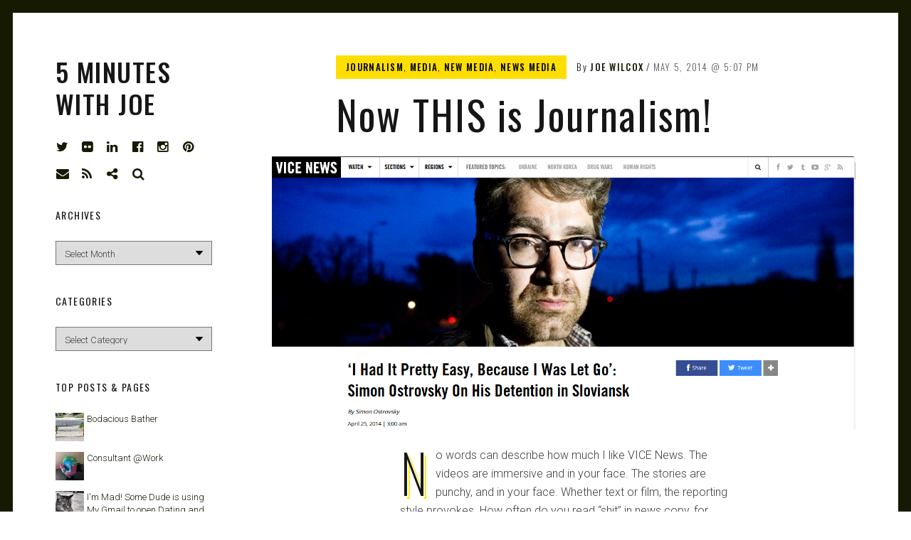

--- FILE ---
content_type: text/html; charset=UTF-8
request_url: https://joewilcox.com/2014/05/05/now-this-is-journalism/
body_size: 19071
content:
<!DOCTYPE html>
<html lang="en-US">
<head>
<meta charset="UTF-8">
<meta name="viewport" content="width=device-width, initial-scale=1">
<link rel="profile" href="http://gmpg.org/xfn/11">
<link rel="pingback" href="https://joewilcox.com/xmlrpc.php">

<link href="https://fonts.googleapis.com" rel="preconnect" crossorigin><link href="https://fonts.gstatic.com" rel="preconnect" crossorigin><title>Now THIS is Journalism! &#8211; 5 Minutes with Joe</title>
<meta name='robots' content='max-image-preview:large' />
	<style>img:is([sizes="auto" i], [sizes^="auto," i]) { contain-intrinsic-size: 3000px 1500px }</style>
	<link rel='dns-prefetch' href='//stats.wp.com' />
<link rel='dns-prefetch' href='//v0.wordpress.com' />
<link rel='dns-prefetch' href='//fonts.googleapis.com' />
<link rel='dns-prefetch' href='//widgets.wp.com' />
<link rel='dns-prefetch' href='//s0.wp.com' />
<link rel='dns-prefetch' href='//0.gravatar.com' />
<link rel='dns-prefetch' href='//1.gravatar.com' />
<link rel='dns-prefetch' href='//2.gravatar.com' />
<link rel="alternate" type="application/rss+xml" title="5 Minutes with Joe &raquo; Feed" href="https://joewilcox.com/feed/" />
<link rel="alternate" type="application/rss+xml" title="5 Minutes with Joe &raquo; Comments Feed" href="https://joewilcox.com/comments/feed/" />
<link rel="alternate" type="application/rss+xml" title="5 Minutes with Joe &raquo; Now THIS is Journalism! Comments Feed" href="https://joewilcox.com/2014/05/05/now-this-is-journalism/feed/" />
<script type="text/javascript">
/* <![CDATA[ */
window._wpemojiSettings = {"baseUrl":"https:\/\/s.w.org\/images\/core\/emoji\/16.0.1\/72x72\/","ext":".png","svgUrl":"https:\/\/s.w.org\/images\/core\/emoji\/16.0.1\/svg\/","svgExt":".svg","source":{"concatemoji":"https:\/\/joewilcox.com\/wp-includes\/js\/wp-emoji-release.min.js?ver=6.8.3"}};
/*! This file is auto-generated */
!function(s,n){var o,i,e;function c(e){try{var t={supportTests:e,timestamp:(new Date).valueOf()};sessionStorage.setItem(o,JSON.stringify(t))}catch(e){}}function p(e,t,n){e.clearRect(0,0,e.canvas.width,e.canvas.height),e.fillText(t,0,0);var t=new Uint32Array(e.getImageData(0,0,e.canvas.width,e.canvas.height).data),a=(e.clearRect(0,0,e.canvas.width,e.canvas.height),e.fillText(n,0,0),new Uint32Array(e.getImageData(0,0,e.canvas.width,e.canvas.height).data));return t.every(function(e,t){return e===a[t]})}function u(e,t){e.clearRect(0,0,e.canvas.width,e.canvas.height),e.fillText(t,0,0);for(var n=e.getImageData(16,16,1,1),a=0;a<n.data.length;a++)if(0!==n.data[a])return!1;return!0}function f(e,t,n,a){switch(t){case"flag":return n(e,"\ud83c\udff3\ufe0f\u200d\u26a7\ufe0f","\ud83c\udff3\ufe0f\u200b\u26a7\ufe0f")?!1:!n(e,"\ud83c\udde8\ud83c\uddf6","\ud83c\udde8\u200b\ud83c\uddf6")&&!n(e,"\ud83c\udff4\udb40\udc67\udb40\udc62\udb40\udc65\udb40\udc6e\udb40\udc67\udb40\udc7f","\ud83c\udff4\u200b\udb40\udc67\u200b\udb40\udc62\u200b\udb40\udc65\u200b\udb40\udc6e\u200b\udb40\udc67\u200b\udb40\udc7f");case"emoji":return!a(e,"\ud83e\udedf")}return!1}function g(e,t,n,a){var r="undefined"!=typeof WorkerGlobalScope&&self instanceof WorkerGlobalScope?new OffscreenCanvas(300,150):s.createElement("canvas"),o=r.getContext("2d",{willReadFrequently:!0}),i=(o.textBaseline="top",o.font="600 32px Arial",{});return e.forEach(function(e){i[e]=t(o,e,n,a)}),i}function t(e){var t=s.createElement("script");t.src=e,t.defer=!0,s.head.appendChild(t)}"undefined"!=typeof Promise&&(o="wpEmojiSettingsSupports",i=["flag","emoji"],n.supports={everything:!0,everythingExceptFlag:!0},e=new Promise(function(e){s.addEventListener("DOMContentLoaded",e,{once:!0})}),new Promise(function(t){var n=function(){try{var e=JSON.parse(sessionStorage.getItem(o));if("object"==typeof e&&"number"==typeof e.timestamp&&(new Date).valueOf()<e.timestamp+604800&&"object"==typeof e.supportTests)return e.supportTests}catch(e){}return null}();if(!n){if("undefined"!=typeof Worker&&"undefined"!=typeof OffscreenCanvas&&"undefined"!=typeof URL&&URL.createObjectURL&&"undefined"!=typeof Blob)try{var e="postMessage("+g.toString()+"("+[JSON.stringify(i),f.toString(),p.toString(),u.toString()].join(",")+"));",a=new Blob([e],{type:"text/javascript"}),r=new Worker(URL.createObjectURL(a),{name:"wpTestEmojiSupports"});return void(r.onmessage=function(e){c(n=e.data),r.terminate(),t(n)})}catch(e){}c(n=g(i,f,p,u))}t(n)}).then(function(e){for(var t in e)n.supports[t]=e[t],n.supports.everything=n.supports.everything&&n.supports[t],"flag"!==t&&(n.supports.everythingExceptFlag=n.supports.everythingExceptFlag&&n.supports[t]);n.supports.everythingExceptFlag=n.supports.everythingExceptFlag&&!n.supports.flag,n.DOMReady=!1,n.readyCallback=function(){n.DOMReady=!0}}).then(function(){return e}).then(function(){var e;n.supports.everything||(n.readyCallback(),(e=n.source||{}).concatemoji?t(e.concatemoji):e.wpemoji&&e.twemoji&&(t(e.twemoji),t(e.wpemoji)))}))}((window,document),window._wpemojiSettings);
/* ]]> */
</script>
<link rel='stylesheet' id='jetpack_related-posts-css' href='https://joewilcox.com/wp-content/plugins/jetpack/modules/related-posts/related-posts.css?ver=20240116' type='text/css' media='all' />
<link rel='stylesheet' id='customify-font-stylesheet-0-css' href='https://fonts.googleapis.com/css2?family=Oswald:ital,wght@0,200;0,300;0,400;0,500;0,600;0,700&#038;family=Roboto:ital,wght@0,100;0,300;0,400;0,500;0,700;0,900;1,100;1,300;1,400;1,500;1,700;1,900&#038;display=swap' type='text/css' media='all' />
<style id='wp-emoji-styles-inline-css' type='text/css'>

	img.wp-smiley, img.emoji {
		display: inline !important;
		border: none !important;
		box-shadow: none !important;
		height: 1em !important;
		width: 1em !important;
		margin: 0 0.07em !important;
		vertical-align: -0.1em !important;
		background: none !important;
		padding: 0 !important;
	}
</style>
<link rel='stylesheet' id='wp-block-library-css' href='https://joewilcox.com/wp-includes/css/dist/block-library/style.min.css?ver=6.8.3' type='text/css' media='all' />
<style id='wp-block-library-inline-css' type='text/css'>
.has-sm-color-primary-color { color: #ffeb00 !important; }.has-sm-color-primary-background-color { background-color: #ffeb00; }.has-sm-dark-primary-color { color: #161a03 !important; }.has-sm-dark-primary-background-color { background-color: #161a03; }.has-sm-dark-secondary-color { color: #2a2c29 !important; }.has-sm-dark-secondary-background-color { background-color: #2a2c29; }.has-sm-light-primary-color { color: #ffffff !important; }.has-sm-light-primary-background-color { background-color: #ffffff; }
</style>
<style id='classic-theme-styles-inline-css' type='text/css'>
/*! This file is auto-generated */
.wp-block-button__link{color:#fff;background-color:#32373c;border-radius:9999px;box-shadow:none;text-decoration:none;padding:calc(.667em + 2px) calc(1.333em + 2px);font-size:1.125em}.wp-block-file__button{background:#32373c;color:#fff;text-decoration:none}
</style>
<link rel='stylesheet' id='mediaelement-css' href='https://joewilcox.com/wp-includes/js/mediaelement/mediaelementplayer-legacy.min.css?ver=4.2.17' type='text/css' media='all' />
<link rel='stylesheet' id='wp-mediaelement-css' href='https://joewilcox.com/wp-includes/js/mediaelement/wp-mediaelement.min.css?ver=6.8.3' type='text/css' media='all' />
<style id='jetpack-sharing-buttons-style-inline-css' type='text/css'>
.jetpack-sharing-buttons__services-list{display:flex;flex-direction:row;flex-wrap:wrap;gap:0;list-style-type:none;margin:5px;padding:0}.jetpack-sharing-buttons__services-list.has-small-icon-size{font-size:12px}.jetpack-sharing-buttons__services-list.has-normal-icon-size{font-size:16px}.jetpack-sharing-buttons__services-list.has-large-icon-size{font-size:24px}.jetpack-sharing-buttons__services-list.has-huge-icon-size{font-size:36px}@media print{.jetpack-sharing-buttons__services-list{display:none!important}}.editor-styles-wrapper .wp-block-jetpack-sharing-buttons{gap:0;padding-inline-start:0}ul.jetpack-sharing-buttons__services-list.has-background{padding:1.25em 2.375em}
</style>
<style id='global-styles-inline-css' type='text/css'>
:root{--wp--preset--aspect-ratio--square: 1;--wp--preset--aspect-ratio--4-3: 4/3;--wp--preset--aspect-ratio--3-4: 3/4;--wp--preset--aspect-ratio--3-2: 3/2;--wp--preset--aspect-ratio--2-3: 2/3;--wp--preset--aspect-ratio--16-9: 16/9;--wp--preset--aspect-ratio--9-16: 9/16;--wp--preset--color--black: #000000;--wp--preset--color--cyan-bluish-gray: #abb8c3;--wp--preset--color--white: #ffffff;--wp--preset--color--pale-pink: #f78da7;--wp--preset--color--vivid-red: #cf2e2e;--wp--preset--color--luminous-vivid-orange: #ff6900;--wp--preset--color--luminous-vivid-amber: #fcb900;--wp--preset--color--light-green-cyan: #7bdcb5;--wp--preset--color--vivid-green-cyan: #00d084;--wp--preset--color--pale-cyan-blue: #8ed1fc;--wp--preset--color--vivid-cyan-blue: #0693e3;--wp--preset--color--vivid-purple: #9b51e0;--wp--preset--gradient--vivid-cyan-blue-to-vivid-purple: linear-gradient(135deg,rgba(6,147,227,1) 0%,rgb(155,81,224) 100%);--wp--preset--gradient--light-green-cyan-to-vivid-green-cyan: linear-gradient(135deg,rgb(122,220,180) 0%,rgb(0,208,130) 100%);--wp--preset--gradient--luminous-vivid-amber-to-luminous-vivid-orange: linear-gradient(135deg,rgba(252,185,0,1) 0%,rgba(255,105,0,1) 100%);--wp--preset--gradient--luminous-vivid-orange-to-vivid-red: linear-gradient(135deg,rgba(255,105,0,1) 0%,rgb(207,46,46) 100%);--wp--preset--gradient--very-light-gray-to-cyan-bluish-gray: linear-gradient(135deg,rgb(238,238,238) 0%,rgb(169,184,195) 100%);--wp--preset--gradient--cool-to-warm-spectrum: linear-gradient(135deg,rgb(74,234,220) 0%,rgb(151,120,209) 20%,rgb(207,42,186) 40%,rgb(238,44,130) 60%,rgb(251,105,98) 80%,rgb(254,248,76) 100%);--wp--preset--gradient--blush-light-purple: linear-gradient(135deg,rgb(255,206,236) 0%,rgb(152,150,240) 100%);--wp--preset--gradient--blush-bordeaux: linear-gradient(135deg,rgb(254,205,165) 0%,rgb(254,45,45) 50%,rgb(107,0,62) 100%);--wp--preset--gradient--luminous-dusk: linear-gradient(135deg,rgb(255,203,112) 0%,rgb(199,81,192) 50%,rgb(65,88,208) 100%);--wp--preset--gradient--pale-ocean: linear-gradient(135deg,rgb(255,245,203) 0%,rgb(182,227,212) 50%,rgb(51,167,181) 100%);--wp--preset--gradient--electric-grass: linear-gradient(135deg,rgb(202,248,128) 0%,rgb(113,206,126) 100%);--wp--preset--gradient--midnight: linear-gradient(135deg,rgb(2,3,129) 0%,rgb(40,116,252) 100%);--wp--preset--font-size--small: 13px;--wp--preset--font-size--medium: 20px;--wp--preset--font-size--large: 36px;--wp--preset--font-size--x-large: 42px;--wp--preset--spacing--20: 0.44rem;--wp--preset--spacing--30: 0.67rem;--wp--preset--spacing--40: 1rem;--wp--preset--spacing--50: 1.5rem;--wp--preset--spacing--60: 2.25rem;--wp--preset--spacing--70: 3.38rem;--wp--preset--spacing--80: 5.06rem;--wp--preset--shadow--natural: 6px 6px 9px rgba(0, 0, 0, 0.2);--wp--preset--shadow--deep: 12px 12px 50px rgba(0, 0, 0, 0.4);--wp--preset--shadow--sharp: 6px 6px 0px rgba(0, 0, 0, 0.2);--wp--preset--shadow--outlined: 6px 6px 0px -3px rgba(255, 255, 255, 1), 6px 6px rgba(0, 0, 0, 1);--wp--preset--shadow--crisp: 6px 6px 0px rgba(0, 0, 0, 1);}:where(.is-layout-flex){gap: 0.5em;}:where(.is-layout-grid){gap: 0.5em;}body .is-layout-flex{display: flex;}.is-layout-flex{flex-wrap: wrap;align-items: center;}.is-layout-flex > :is(*, div){margin: 0;}body .is-layout-grid{display: grid;}.is-layout-grid > :is(*, div){margin: 0;}:where(.wp-block-columns.is-layout-flex){gap: 2em;}:where(.wp-block-columns.is-layout-grid){gap: 2em;}:where(.wp-block-post-template.is-layout-flex){gap: 1.25em;}:where(.wp-block-post-template.is-layout-grid){gap: 1.25em;}.has-black-color{color: var(--wp--preset--color--black) !important;}.has-cyan-bluish-gray-color{color: var(--wp--preset--color--cyan-bluish-gray) !important;}.has-white-color{color: var(--wp--preset--color--white) !important;}.has-pale-pink-color{color: var(--wp--preset--color--pale-pink) !important;}.has-vivid-red-color{color: var(--wp--preset--color--vivid-red) !important;}.has-luminous-vivid-orange-color{color: var(--wp--preset--color--luminous-vivid-orange) !important;}.has-luminous-vivid-amber-color{color: var(--wp--preset--color--luminous-vivid-amber) !important;}.has-light-green-cyan-color{color: var(--wp--preset--color--light-green-cyan) !important;}.has-vivid-green-cyan-color{color: var(--wp--preset--color--vivid-green-cyan) !important;}.has-pale-cyan-blue-color{color: var(--wp--preset--color--pale-cyan-blue) !important;}.has-vivid-cyan-blue-color{color: var(--wp--preset--color--vivid-cyan-blue) !important;}.has-vivid-purple-color{color: var(--wp--preset--color--vivid-purple) !important;}.has-black-background-color{background-color: var(--wp--preset--color--black) !important;}.has-cyan-bluish-gray-background-color{background-color: var(--wp--preset--color--cyan-bluish-gray) !important;}.has-white-background-color{background-color: var(--wp--preset--color--white) !important;}.has-pale-pink-background-color{background-color: var(--wp--preset--color--pale-pink) !important;}.has-vivid-red-background-color{background-color: var(--wp--preset--color--vivid-red) !important;}.has-luminous-vivid-orange-background-color{background-color: var(--wp--preset--color--luminous-vivid-orange) !important;}.has-luminous-vivid-amber-background-color{background-color: var(--wp--preset--color--luminous-vivid-amber) !important;}.has-light-green-cyan-background-color{background-color: var(--wp--preset--color--light-green-cyan) !important;}.has-vivid-green-cyan-background-color{background-color: var(--wp--preset--color--vivid-green-cyan) !important;}.has-pale-cyan-blue-background-color{background-color: var(--wp--preset--color--pale-cyan-blue) !important;}.has-vivid-cyan-blue-background-color{background-color: var(--wp--preset--color--vivid-cyan-blue) !important;}.has-vivid-purple-background-color{background-color: var(--wp--preset--color--vivid-purple) !important;}.has-black-border-color{border-color: var(--wp--preset--color--black) !important;}.has-cyan-bluish-gray-border-color{border-color: var(--wp--preset--color--cyan-bluish-gray) !important;}.has-white-border-color{border-color: var(--wp--preset--color--white) !important;}.has-pale-pink-border-color{border-color: var(--wp--preset--color--pale-pink) !important;}.has-vivid-red-border-color{border-color: var(--wp--preset--color--vivid-red) !important;}.has-luminous-vivid-orange-border-color{border-color: var(--wp--preset--color--luminous-vivid-orange) !important;}.has-luminous-vivid-amber-border-color{border-color: var(--wp--preset--color--luminous-vivid-amber) !important;}.has-light-green-cyan-border-color{border-color: var(--wp--preset--color--light-green-cyan) !important;}.has-vivid-green-cyan-border-color{border-color: var(--wp--preset--color--vivid-green-cyan) !important;}.has-pale-cyan-blue-border-color{border-color: var(--wp--preset--color--pale-cyan-blue) !important;}.has-vivid-cyan-blue-border-color{border-color: var(--wp--preset--color--vivid-cyan-blue) !important;}.has-vivid-purple-border-color{border-color: var(--wp--preset--color--vivid-purple) !important;}.has-vivid-cyan-blue-to-vivid-purple-gradient-background{background: var(--wp--preset--gradient--vivid-cyan-blue-to-vivid-purple) !important;}.has-light-green-cyan-to-vivid-green-cyan-gradient-background{background: var(--wp--preset--gradient--light-green-cyan-to-vivid-green-cyan) !important;}.has-luminous-vivid-amber-to-luminous-vivid-orange-gradient-background{background: var(--wp--preset--gradient--luminous-vivid-amber-to-luminous-vivid-orange) !important;}.has-luminous-vivid-orange-to-vivid-red-gradient-background{background: var(--wp--preset--gradient--luminous-vivid-orange-to-vivid-red) !important;}.has-very-light-gray-to-cyan-bluish-gray-gradient-background{background: var(--wp--preset--gradient--very-light-gray-to-cyan-bluish-gray) !important;}.has-cool-to-warm-spectrum-gradient-background{background: var(--wp--preset--gradient--cool-to-warm-spectrum) !important;}.has-blush-light-purple-gradient-background{background: var(--wp--preset--gradient--blush-light-purple) !important;}.has-blush-bordeaux-gradient-background{background: var(--wp--preset--gradient--blush-bordeaux) !important;}.has-luminous-dusk-gradient-background{background: var(--wp--preset--gradient--luminous-dusk) !important;}.has-pale-ocean-gradient-background{background: var(--wp--preset--gradient--pale-ocean) !important;}.has-electric-grass-gradient-background{background: var(--wp--preset--gradient--electric-grass) !important;}.has-midnight-gradient-background{background: var(--wp--preset--gradient--midnight) !important;}.has-small-font-size{font-size: var(--wp--preset--font-size--small) !important;}.has-medium-font-size{font-size: var(--wp--preset--font-size--medium) !important;}.has-large-font-size{font-size: var(--wp--preset--font-size--large) !important;}.has-x-large-font-size{font-size: var(--wp--preset--font-size--x-large) !important;}
:where(.wp-block-post-template.is-layout-flex){gap: 1.25em;}:where(.wp-block-post-template.is-layout-grid){gap: 1.25em;}
:where(.wp-block-columns.is-layout-flex){gap: 2em;}:where(.wp-block-columns.is-layout-grid){gap: 2em;}
:root :where(.wp-block-pullquote){font-size: 1.5em;line-height: 1.6;}
</style>
<link rel='stylesheet' id='jetpack-instant-search-css' href='https://joewilcox.com/wp-content/plugins/jetpack/jetpack_vendor/automattic/jetpack-search/build/instant-search/jp-search.chunk-main-payload.css?minify=false&#038;ver=62e24c826fcd11ccbe81' type='text/css' media='all' />
<link rel='stylesheet' id='wp-components-css' href='https://joewilcox.com/wp-includes/css/dist/components/style.min.css?ver=6.8.3' type='text/css' media='all' />
<link rel='stylesheet' id='godaddy-styles-css' href='https://joewilcox.com/wp-content/mu-plugins/vendor/wpex/godaddy-launch/includes/Dependencies/GoDaddy/Styles/build/latest.css?ver=2.0.2' type='text/css' media='all' />
<link rel='stylesheet' id='font-awesome-style-css' href='https://joewilcox.com/wp-content/themes/patch/assets/css/font-awesome.css?ver=4.3.0' type='text/css' media='all' />
<link rel='stylesheet' id='patch-style-css' href='https://joewilcox.com/wp-content/themes/patch/style.css?ver=6.8.3' type='text/css' media='all' />
<link rel='stylesheet' id='patch-fonts-css' href='//fonts.googleapis.com/css?family=Roboto%3A500%2C400%2C300%2C500italic%2C400italic%2C300italic%7COswald%3A300%2C400%2C700&#038;subset=latin%2Clatin-ext' type='text/css' media='all' />
<link rel='stylesheet' id='jetpack_likes-css' href='https://joewilcox.com/wp-content/plugins/jetpack/modules/likes/style.css?ver=15.4' type='text/css' media='all' />
<link rel='stylesheet' id='sharedaddy-css' href='https://joewilcox.com/wp-content/plugins/jetpack/modules/sharedaddy/sharing.css?ver=15.4' type='text/css' media='all' />
<link rel='stylesheet' id='social-logos-css' href='https://joewilcox.com/wp-content/plugins/jetpack/_inc/social-logos/social-logos.min.css?ver=15.4' type='text/css' media='all' />
<script type="text/javascript" id="jetpack_related-posts-js-extra">
/* <![CDATA[ */
var related_posts_js_options = {"post_heading":"h4"};
/* ]]> */
</script>
<script type="text/javascript" src="https://joewilcox.com/wp-content/plugins/jetpack/_inc/build/related-posts/related-posts.min.js?ver=20240116" id="jetpack_related-posts-js"></script>
<script type="text/javascript" src="https://joewilcox.com/wp-includes/js/jquery/jquery.min.js?ver=3.7.1" id="jquery-core-js"></script>
<script type="text/javascript" src="https://joewilcox.com/wp-includes/js/jquery/jquery-migrate.min.js?ver=3.4.1" id="jquery-migrate-js"></script>
<script type="text/javascript" src="https://joewilcox.com/wp-includes/js/swfobject.js?ver=2.2-20120417" id="swfobject-js"></script>
<script type="text/javascript" src="https://v0.wordpress.com/js/videopress.js?ver=1.09" id="videopress-js"></script>
<link rel="https://api.w.org/" href="https://joewilcox.com/wp-json/" /><link rel="alternate" title="JSON" type="application/json" href="https://joewilcox.com/wp-json/wp/v2/posts/1138443595" /><link rel="EditURI" type="application/rsd+xml" title="RSD" href="https://joewilcox.com/xmlrpc.php?rsd" />
<meta name="generator" content="WordPress 6.8.3" />
<link rel="canonical" href="https://joewilcox.com/2014/05/05/now-this-is-journalism/" />
<link rel='shortlink' href='https://joewilcox.com/?p=1138443595' />
<link rel="alternate" title="oEmbed (JSON)" type="application/json+oembed" href="https://joewilcox.com/wp-json/oembed/1.0/embed?url=https%3A%2F%2Fjoewilcox.com%2F2014%2F05%2F05%2Fnow-this-is-journalism%2F" />
<link rel="alternate" title="oEmbed (XML)" type="text/xml+oembed" href="https://joewilcox.com/wp-json/oembed/1.0/embed?url=https%3A%2F%2Fjoewilcox.com%2F2014%2F05%2F05%2Fnow-this-is-journalism%2F&#038;format=xml" />
	<style>img#wpstats{display:none}</style>
		
<!-- Jetpack Open Graph Tags -->
<meta property="og:type" content="article" />
<meta property="og:title" content="Now THIS is Journalism!" />
<meta property="og:url" content="https://joewilcox.com/2014/05/05/now-this-is-journalism/" />
<meta property="og:description" content="No words can describe how much I like VICE News. The videos are immersive and in your face. The stories are punchy, and in your face. Whether text or film, the reporting style provokes. How often d…" />
<meta property="article:published_time" content="2014-05-06T00:07:06+00:00" />
<meta property="article:modified_time" content="2017-03-21T23:22:49+00:00" />
<meta property="og:site_name" content="5 Minutes with Joe" />
<meta property="og:image" content="https://joewilcox.com/wp-content/uploads/2014/04/Simon-Ostrovsky-back-story.png" />
<meta property="og:image:width" content="1355" />
<meta property="og:image:height" content="634" />
<meta property="og:image:alt" content="" />
<meta property="og:locale" content="en_US" />
<meta name="twitter:text:title" content="Now THIS is Journalism!" />
<meta name="twitter:image" content="https://joewilcox.com/wp-content/uploads/2014/04/Simon-Ostrovsky-back-story.png?w=640" />
<meta name="twitter:card" content="summary_large_image" />

<!-- End Jetpack Open Graph Tags -->
<link rel="icon" href="https://joewilcox.com/wp-content/uploads/2025/01/cropped-Joe-2025-e1738291504328-32x32.jpg" sizes="32x32" />
<link rel="icon" href="https://joewilcox.com/wp-content/uploads/2025/01/cropped-Joe-2025-e1738291504328-192x192.jpg" sizes="192x192" />
<link rel="apple-touch-icon" href="https://joewilcox.com/wp-content/uploads/2025/01/cropped-Joe-2025-e1738291504328-180x180.jpg" />
<meta name="msapplication-TileImage" content="https://joewilcox.com/wp-content/uploads/2025/01/cropped-Joe-2025-e1738291504328-270x270.jpg" />
			<style id="customify_output_style">
				:root { --sm-color-primary: #ffeb00; }
:root { --sm-color-secondary: #cae00f; }
:root { --sm-color-tertiary: #bbd916; }
:root { --sm-dark-primary: #161a03; }
:root { --sm-dark-secondary: #2a2c29; }
:root { --sm-dark-tertiary: #7e8073; }
:root { --sm-light-primary: #ffffff; }
:root { --sm-light-secondary: #fcfcf5; }
:root { --sm-light-tertiary: #f4f7e6; }
.site-logo img, .custom-logo-link img { max-height: 36px; }
.site-title { font-size: 36px; }
.nav--main li{ margin-bottom: 10px; }@media only screen and (min-width: 900px) { .single .nav--main > li,
				.page .nav--main > li,
				.no-posts .nav--main > li{ margin-bottom: 20px; }}.site-header a, .nav--social a:before, div#infinite-handle span, :first-child:not(input) ~ .form-submit #submit { color: #161a03; }
.nav--main li:hover > a, 
 .nav--social.nav--social a:hover:before, 
 .nav--main li[class*="current-menu"] > a { background-color: #ffeb00; }
.single .hentry,
 .single .comments-area,
 .single .nocomments, 
 .single #respond.comment-respond, 
 .page:not(.entry-card) .hentry, 
 .page:not(.entry-card) .comments-area, 
 .page:not(.entry-card) .nocomments, 
 .page:not(.entry-card) #respond.comment-respond, 
 .attachment-navigation, .nav-links { max-width: 620px; }
@media only screen and (min-width: 1260px) {.single .site-main, 
		.page:not(.entry-card) .site-main,
		.no-posts .site-main { padding-left: 180px;padding-right: 180px;}.single .entry-image--portrait .entry-featured,
		.single .entry-image--tall .entry-featured, 
		.page:not(.entry-card) .entry-image--portrait .entry-featured, 
		.page:not(.entry-card) .entry-image--tall .entry-featured { margin-left: -180px;}.single .entry-image--landscape .entry-featured,
				.single .entry-image--wide .entry-featured,
				.page:not(.entry-card) .entry-image--landscape .entry-featured,
				.page:not(.entry-card) .entry-image--wide .entry-featured { margin-left: -180px;margin-right: -180px; }}body { border-width: 18px; }
body:before { height: 18px; }
body { border-color: #161a03; }
body:before, .site-footer { background-color: #161a03; }
.single .entry-title, .page .entry-title, .dropcap,
 .comment-number,
 .overlay--search .search-field { color: #171617; }
.comment-number.comment-number--dark, .comment-reply-title:before { background-color: #171617; }
body { color: #3d3e40; }
.entry-card .entry-image { background-color: #3d3e40; }
body, .entry-card,
 .comment-number,
 textarea,
 .mobile-header-wrapper,
 .main-navigation,
 .overlay--search,
 .overlay--search .search-field,
 .sharing-hidden .inner,
 .nav--main ul,
 input { background-color: #ffffff; }
.entry-card--text .entry-title, 
 .site-footer a[rel="designer"], 
 .comments-area:after, 
 .comment-number.comment-number--dark, 
 .comment-reply-title:before, 
 .add-comment .add-comment__button { color: #ffffff; }
.search-form .search-submit { border-color: #ffffff; }
#arrow { fill: #ffffff; }
.sharing-hidden .inner:after { border-bottom-color: #ffffff; }
body { --box-shadow-color: #ffffff; }

        .single .entry-content a:not([class]), 
        .page:not(.entry-card) .entry-content a:not([class]) {
            box-shadow: #ffffff 0 0.85em inset;
}
.nav--main li[class*="current-menu"] > a, .nav--main li:hover > a {
            box-shadow: #ffffff 0 24px inset;
}
@media only screen and (min-width: 900px) {.nav--main ul li[class*="current-menu"] > a, .nav--main ul li:hover > a {
                box-shadow: #ffffff 0 16px inset;
}
}
a { color: #161a03; }
.single .entry-content a:not([class]), 
 .page .entry-content a:not([class]) { background-color: #ffeb00; }
.dropcap{
			text-shadow: 2px 2px 0 var(--box-shadow-color), 4px 4px 0 #ffeb00;
}
.entry-card.format-quote .entry-content a:not([class]){
			box-shadow: inset 0 -3px 0 #ffeb00;
}
h1 a,
 .site-title a,
 h2 a,
 h3 a,
 .entry-card.format-quote .entry-content a:hover,
 .bypostauthor .comment__author-name:before,
 .site-footer a:hover, .test { color: #ffeb00; }
#bar { fill: #ffeb00; }
.smart-link,
 .edit-link a,
 .author-info__link,
 .comments_add-comment,
 .comment .comment-reply-title a,
 .page-links a,
 :first-child:not(input) ~ .form-submit #submit,
 .sidebar .widget a:hover,
 .highlight,
 .sticky .sticky-post,
 .nav--social a:hover:before,
 .jetpack_subscription_widget input[type="submit"],
 .jetpack_subscription_widget button[type="submit"],
 .widget_blog_subscription input[type="submit"],
 .widget_blog_subscription button[type="submit"],
 .search-form .search-submit,
 div#infinite-handle span:after,
 .entry-format { background-color: #ffeb00; }
::-moz-selection { background-color: #ffeb00; }
::selection { background-color: #ffeb00; }
.cat-links {
			  color: #000;
			  background-color: ffeb00;
        }.sticky .sticky-post:before,
 .sticky .sticky-post:after { border-top-color: #ffeb00; }
h1, .site-title a { color: #171617; }
h2, blockquote { color: #171617; }
h3 { color: #171617; }
h4 { color: #171617; }
h5 { color: #171617; }
h6 { color: #171617; }
.site-footer { padding-top: 12px; }
.site-footer { padding-bottom: 12px; }
.site-footer { color: #ffffff; }
.site-footer a { color: #ffffff; }
.entry-card:not(.entry-card--text) .entry-title, .byline, .posted-on { color: #171617; }
.entry-card--text .entry-header { background-color: #171617; }

@media only screen and (min-width: 1260px) { 

	.single .site-content, 
 .page:not(.entry-card) .site-content, 
 .no-posts .site-content { padding: 60px; }

	.grid, .pagination { max-width: 1850px; }

	.layout-grid .site-content { padding-right: 60px; }

}
			</style>
			<style id="customify_fonts_output">
	
.nav--main a {
font-family: Oswald, "SF Pro Text", Frutiger, "Frutiger Linotype", Univers, Calibri, "Gill Sans", "Gill Sans MT", "Myriad Pro", Myriad, "DejaVu Sans Condensed", "Liberation Sans", "Nimbus Sans L", Tahoma, Geneva, "Helvetica Neue", Helvetica, Arial, sans-serif;
}


.single .entry-title, .page .entry-title {
font-family: Oswald, "SF Pro Text", Frutiger, "Frutiger Linotype", Univers, Calibri, "Gill Sans", "Gill Sans MT", "Myriad Pro", Myriad, "DejaVu Sans Condensed", "Liberation Sans", "Nimbus Sans L", Tahoma, Geneva, "Helvetica Neue", Helvetica, Arial, sans-serif;
letter-spacing: 0.04em;
text-transform: none;
}


body {
font-family: Roboto, "SF Pro Text", Frutiger, "Frutiger Linotype", Univers, Calibri, "Gill Sans", "Gill Sans MT", "Myriad Pro", Myriad, "DejaVu Sans Condensed", "Liberation Sans", "Nimbus Sans L", Tahoma, Geneva, "Helvetica Neue", Helvetica, Arial, sans-serif;
}


blockquote {
font-family: Oswald, "SF Pro Text", Frutiger, "Frutiger Linotype", Univers, Calibri, "Gill Sans", "Gill Sans MT", "Myriad Pro", Myriad, "DejaVu Sans Condensed", "Liberation Sans", "Nimbus Sans L", Tahoma, Geneva, "Helvetica Neue", Helvetica, Arial, sans-serif;
letter-spacing: 0em;
text-transform: uppercase;
}


h1 {
font-family: Oswald, "SF Pro Text", Frutiger, "Frutiger Linotype", Univers, Calibri, "Gill Sans", "Gill Sans MT", "Myriad Pro", Myriad, "DejaVu Sans Condensed", "Liberation Sans", "Nimbus Sans L", Tahoma, Geneva, "Helvetica Neue", Helvetica, Arial, sans-serif;
letter-spacing: 0.04em;
text-transform: none;
}


h2 {
font-family: Oswald, "SF Pro Text", Frutiger, "Frutiger Linotype", Univers, Calibri, "Gill Sans", "Gill Sans MT", "Myriad Pro", Myriad, "DejaVu Sans Condensed", "Liberation Sans", "Nimbus Sans L", Tahoma, Geneva, "Helvetica Neue", Helvetica, Arial, sans-serif;
}


h3 {
font-family: Oswald, "SF Pro Text", Frutiger, "Frutiger Linotype", Univers, Calibri, "Gill Sans", "Gill Sans MT", "Myriad Pro", Myriad, "DejaVu Sans Condensed", "Liberation Sans", "Nimbus Sans L", Tahoma, Geneva, "Helvetica Neue", Helvetica, Arial, sans-serif;
}


h4 {
font-family: Oswald, "SF Pro Text", Frutiger, "Frutiger Linotype", Univers, Calibri, "Gill Sans", "Gill Sans MT", "Myriad Pro", Myriad, "DejaVu Sans Condensed", "Liberation Sans", "Nimbus Sans L", Tahoma, Geneva, "Helvetica Neue", Helvetica, Arial, sans-serif;
}


h5 {
font-family: Roboto, "SF Pro Text", Frutiger, "Frutiger Linotype", Univers, Calibri, "Gill Sans", "Gill Sans MT", "Myriad Pro", Myriad, "DejaVu Sans Condensed", "Liberation Sans", "Nimbus Sans L", Tahoma, Geneva, "Helvetica Neue", Helvetica, Arial, sans-serif;
}


.entry-content h6, h6, .h6 {
font-family: Roboto, "SF Pro Text", Frutiger, "Frutiger Linotype", Univers, Calibri, "Gill Sans", "Gill Sans MT", "Myriad Pro", Myriad, "DejaVu Sans Condensed", "Liberation Sans", "Nimbus Sans L", Tahoma, Geneva, "Helvetica Neue", Helvetica, Arial, sans-serif;
}


.entry-card .entry-title {
font-family: Oswald, "SF Pro Text", Frutiger, "Frutiger Linotype", Univers, Calibri, "Gill Sans", "Gill Sans MT", "Myriad Pro", Myriad, "DejaVu Sans Condensed", "Liberation Sans", "Nimbus Sans L", Tahoma, Geneva, "Helvetica Neue", Helvetica, Arial, sans-serif;
}

</style>
					<style type="text/css" id="wp-custom-css">
			@media only screen and (min-width: 1260px) {
.single .entry-image--square .entry-featured {
margin: 24px -180px;
} }		</style>
		</head>

<body class="wp-singular post-template-default single single-post postid-1138443595 single-format-standard wp-theme-patch jps-theme-patch has_sidebar">

<div id="page" class="hfeed site">
	<a class="skip-link screen-reader-text" href="#content">Skip to content</a>

	<div id="content" class="site-content">
		<div class="container">

		

<header id="masthead" class="site-header" role="banner">
	<div class="site-branding">

		
		<div class="site-title">
		<a href="https://joewilcox.com/" rel="home">
			5 Minutes with Joe		</a>

		</div>
		
	</div><!-- .site-branding -->

	<nav id="site-navigation" class="main-navigation" role="navigation">

		
		<ul id="menu-social-one" class="nav nav--social"><li id="menu-item-1138450353" class="menu-item menu-item-type-custom menu-item-object-custom menu-item-1138450353"><a href="https://twitter.com/joewilcox"><span class="screen-reader-text">Twitter</span></a></li>
<li id="menu-item-1138450354" class="menu-item menu-item-type-custom menu-item-object-custom menu-item-1138450354"><a href="https://www.flickr.com/photos/joewilcox/"><span class="screen-reader-text">Flickr</span></a></li>
<li id="menu-item-1138450356" class="menu-item menu-item-type-custom menu-item-object-custom menu-item-1138450356"><a href="https://www.linkedin.com/in/joewilcox"><span class="screen-reader-text">LinkedIn</span></a></li>
<li id="menu-item-1138450351" class="menu-item menu-item-type-custom menu-item-object-custom menu-item-1138450351"><a href="https://www.facebook.com/cusper"><span class="screen-reader-text">Facebook</span></a></li>
<li id="menu-item-1138450355" class="menu-item menu-item-type-custom menu-item-object-custom menu-item-1138450355"><a href="http://instagram.com/joewilcox/"><span class="screen-reader-text">Instagram</span></a></li>
<li id="menu-item-1138450357" class="menu-item menu-item-type-custom menu-item-object-custom menu-item-1138450357"><a href="http://www.pinterest.com/joewilcox/"><span class="screen-reader-text">Pinterest</span></a></li>
<li id="menu-item-1138450358" class="menu-item menu-item-type-custom menu-item-object-custom menu-item-1138450358"><a href="mailto:joe@bunnybows.com"><span class="screen-reader-text">Email</span></a></li>
<li id="menu-item-1138450362" class="menu-item menu-item-type-custom menu-item-object-custom menu-item-1138450362"><a href="https://joewilcox.com/feed/"><span class="screen-reader-text">Feed</span></a></li>
<li id="menu-item-1138493281" class="menu-item menu-item-type-post_type menu-item-object-page menu-item-1138493281"><a href="https://joewilcox.com/about/"><span class="screen-reader-text">About Joe</span></a></li>
<li class="menu-item menu-item-type-custom menu-item-object-custom"><a href="#search">Search</a></li></ul>
	</nav><!-- #site-navigation -->

</header><!-- #masthead -->


	<div id="primary" class="content-area">
		<main id="main" class="site-main" role="main">

			
<article id="post-1138443595" class="post-1138443595 post type-post status-publish format-standard has-post-thumbnail hentry category-journalism category-media category-new-media category-news-media tag-news-media tag-responsible-reporting tag-vice-news entry-image--wide">

	
	<header class="entry-header">
		<div class="entry-meta">

			<span class="cat-links"><a href="https://joewilcox.com/category/media/journalism/" rel="category tag">Journalism</a>, <a href="https://joewilcox.com/category/media/" rel="category tag">Media</a>, <a href="https://joewilcox.com/category/media/new-media/" rel="category tag">New Media</a>, <a href="https://joewilcox.com/category/media/news-media/" rel="category tag">News Media</a></span>
			<div class="clearfix">

				<span class="byline"> by <span class="author vcard"><a class="url fn n" href="https://joewilcox.com/author/joewilcox/">Joe Wilcox</a></span></span><span class="posted-on"><a href="https://joewilcox.com/2014/05/05/now-this-is-journalism/" rel="bookmark"><time class="entry-date published" datetime="2014-05-05T17:07:06-07:00">May 5, 2014<span class="entry-time">5:07 pm</span></time><time class="updated" hidden datetime="2017-03-21T16:22:49-07:00">March 21, 2017</time></a></span>
			</div>

		</div><!-- .entry-meta -->

		<h1 class="entry-title">Now THIS is Journalism!</h1>
	</header><!-- .entry-header -->

	
		<div class="entry-featured  entry-thumbnail">

			<img width="1024" height="479" src="https://joewilcox.com/wp-content/uploads/2014/04/Simon-Ostrovsky-back-story.png" class="attachment-patch-single-image size-patch-single-image wp-post-image" alt="" decoding="async" fetchpriority="high" sizes="(max-width: 679px) 100vw, (max-width: 899px) 668px, (max-width: 1079px) 50vw, (max-width: 1259px) 620px, (max-width: 1449px) 66vw, 980px" data-attachment-id="1138447927" data-permalink="https://joewilcox.com/simon-ostrovsky-back-story/" data-orig-file="https://joewilcox.com/wp-content/uploads/2014/04/Simon-Ostrovsky-back-story.png" data-orig-size="1355,634" data-comments-opened="1" data-image-meta="{&quot;aperture&quot;:&quot;0&quot;,&quot;credit&quot;:&quot;&quot;,&quot;camera&quot;:&quot;&quot;,&quot;caption&quot;:&quot;&quot;,&quot;created_timestamp&quot;:&quot;0&quot;,&quot;copyright&quot;:&quot;&quot;,&quot;focal_length&quot;:&quot;0&quot;,&quot;iso&quot;:&quot;0&quot;,&quot;shutter_speed&quot;:&quot;0&quot;,&quot;title&quot;:&quot;&quot;,&quot;orientation&quot;:&quot;0&quot;}" data-image-title="Simon Ostrovsky backstory" data-image-description="" data-image-caption="" data-medium-file="https://joewilcox.com/wp-content/uploads/2014/04/Simon-Ostrovsky-back-story.png" data-large-file="https://joewilcox.com/wp-content/uploads/2014/04/Simon-Ostrovsky-back-story.png" />
		</div>

	
	<div class="entry-content">

		<p><span class="dropcap">N</span>o words can describe how much I like VICE News. The videos are immersive and in your face. The stories are punchy, and in your face. Whether text or film, the reporting style provokes. How often do you read &#8220;shit&#8221; in news copy, for example?</p>
<p>In story &#8220;<a href="https://news.vice.com/article/tea-partiers-are-now-harassing-high-school-kids-on-cinco-de-mayo" target="_blank">Tea Partiers Are Now Harassing High School Kids on Cinco de Mayo</a>&#8221; Alice Speri writes: &#8220;That predictably led to a bunch of local conservatives losing their shit, with some parents suing the school for First Amendment infringement&#8221;. I love it! <span id="more-1138443595"></span></p>
<p>My book <em><a href="http://www.bunnybows.com/home/responsible-reporting/" target="_blank">Responsible Reporting: A Field Guide for Bloggers, Journalists, and Other Online News Gatherers</a></em> spotlights VICE for immersive journalism. But another moniker applies: provocative journalism.</p>
<p>At a time when bloggers and reporters don&#8217;t so much gather news but aggregate rumor stories, Alice&#8217;s conflict-ridden story is refreshing reading. Maybe I appreciate the report for being so old school—conflict, conflict, conflict—with fresh, modern language. Hehe, the story dek reads: &#8220;Ban of US flags on Cinco de Mayo turned into a racist shit show at a California high school&#8221;. The style is a bit Gawker, but with some real reporting from social media and journalist outreach.</p>
<p>The difference between provocative headlines, deks, or leds that clickbait and those that seem to but <em>don&#8217;t</em> is the reporting behind them. VICE delivers, which is too much a rarity.</p>
<p>Another example: Simon Ostrovsky&#8217;s immersive, aggressive VICE News video reports from Ukraine are riveting &#8220;you are there&#8221; journalism. How much better news would be if more journalists reported firsthand rather than sat on their asses re-reporting the anonymously sourced stories posted by their peers and bloggers.</p>
<p>Real reporting comes with real risks, as his <a href="https://news.vice.com/article/simon-ostrovsky-on-his-kidnapping-detainment-and-release" target="_blank">detainment in Ukraine shows</a>. What a relief brave Simon was released. Read the tone of this report. Soak it in. This is how you report responsibly. His detainment is what can happen when your on-camera reporting is confrontational, rather than being Mr. or Ms. Talking Head retelling what&#8217;s going on. Simon takes you to the news. You <em>feel</em> the conflict.</p>
<p>Alice accomplishes something similar in her written news story. You feel the conflict—both sides of it. Her shit don&#8217;t stink. Does yours?</p>
<div class="sharedaddy sd-sharing-enabled"><div class="robots-nocontent sd-block sd-social sd-social-icon sd-sharing"><h3 class="sd-title">Share this:</h3><div class="sd-content"><ul><li class="share-twitter"><a rel="nofollow noopener noreferrer"
				data-shared="sharing-twitter-1138443595"
				class="share-twitter sd-button share-icon no-text"
				href="https://joewilcox.com/2014/05/05/now-this-is-journalism/?share=twitter"
				target="_blank"
				aria-labelledby="sharing-twitter-1138443595"
				>
				<span id="sharing-twitter-1138443595" hidden>Click to share on X (Opens in new window)</span>
				<span>X</span>
			</a></li><li class="share-tumblr"><a rel="nofollow noopener noreferrer"
				data-shared="sharing-tumblr-1138443595"
				class="share-tumblr sd-button share-icon no-text"
				href="https://joewilcox.com/2014/05/05/now-this-is-journalism/?share=tumblr"
				target="_blank"
				aria-labelledby="sharing-tumblr-1138443595"
				>
				<span id="sharing-tumblr-1138443595" hidden>Click to share on Tumblr (Opens in new window)</span>
				<span>Tumblr</span>
			</a></li><li class="share-reddit"><a rel="nofollow noopener noreferrer"
				data-shared="sharing-reddit-1138443595"
				class="share-reddit sd-button share-icon no-text"
				href="https://joewilcox.com/2014/05/05/now-this-is-journalism/?share=reddit"
				target="_blank"
				aria-labelledby="sharing-reddit-1138443595"
				>
				<span id="sharing-reddit-1138443595" hidden>Click to share on Reddit (Opens in new window)</span>
				<span>Reddit</span>
			</a></li><li class="share-facebook"><a rel="nofollow noopener noreferrer"
				data-shared="sharing-facebook-1138443595"
				class="share-facebook sd-button share-icon no-text"
				href="https://joewilcox.com/2014/05/05/now-this-is-journalism/?share=facebook"
				target="_blank"
				aria-labelledby="sharing-facebook-1138443595"
				>
				<span id="sharing-facebook-1138443595" hidden>Click to share on Facebook (Opens in new window)</span>
				<span>Facebook</span>
			</a></li><li class="share-linkedin"><a rel="nofollow noopener noreferrer"
				data-shared="sharing-linkedin-1138443595"
				class="share-linkedin sd-button share-icon no-text"
				href="https://joewilcox.com/2014/05/05/now-this-is-journalism/?share=linkedin"
				target="_blank"
				aria-labelledby="sharing-linkedin-1138443595"
				>
				<span id="sharing-linkedin-1138443595" hidden>Click to share on LinkedIn (Opens in new window)</span>
				<span>LinkedIn</span>
			</a></li><li class="share-pinterest"><a rel="nofollow noopener noreferrer"
				data-shared="sharing-pinterest-1138443595"
				class="share-pinterest sd-button share-icon no-text"
				href="https://joewilcox.com/2014/05/05/now-this-is-journalism/?share=pinterest"
				target="_blank"
				aria-labelledby="sharing-pinterest-1138443595"
				>
				<span id="sharing-pinterest-1138443595" hidden>Click to share on Pinterest (Opens in new window)</span>
				<span>Pinterest</span>
			</a></li><li class="share-pocket"><a rel="nofollow noopener noreferrer"
				data-shared="sharing-pocket-1138443595"
				class="share-pocket sd-button share-icon no-text"
				href="https://joewilcox.com/2014/05/05/now-this-is-journalism/?share=pocket"
				target="_blank"
				aria-labelledby="sharing-pocket-1138443595"
				>
				<span id="sharing-pocket-1138443595" hidden>Click to share on Pocket (Opens in new window)</span>
				<span>Pocket</span>
			</a></li><li class="share-telegram"><a rel="nofollow noopener noreferrer"
				data-shared="sharing-telegram-1138443595"
				class="share-telegram sd-button share-icon no-text"
				href="https://joewilcox.com/2014/05/05/now-this-is-journalism/?share=telegram"
				target="_blank"
				aria-labelledby="sharing-telegram-1138443595"
				>
				<span id="sharing-telegram-1138443595" hidden>Click to share on Telegram (Opens in new window)</span>
				<span>Telegram</span>
			</a></li><li class="share-jetpack-whatsapp"><a rel="nofollow noopener noreferrer"
				data-shared="sharing-whatsapp-1138443595"
				class="share-jetpack-whatsapp sd-button share-icon no-text"
				href="https://joewilcox.com/2014/05/05/now-this-is-journalism/?share=jetpack-whatsapp"
				target="_blank"
				aria-labelledby="sharing-whatsapp-1138443595"
				>
				<span id="sharing-whatsapp-1138443595" hidden>Click to share on WhatsApp (Opens in new window)</span>
				<span>WhatsApp</span>
			</a></li><li class="share-email"><a rel="nofollow noopener noreferrer"
				data-shared="sharing-email-1138443595"
				class="share-email sd-button share-icon no-text"
				href="mailto:?subject=%5BShared%20Post%5D%20Now%20THIS%20is%20Journalism%21&#038;body=https%3A%2F%2Fjoewilcox.com%2F2014%2F05%2F05%2Fnow-this-is-journalism%2F&#038;share=email"
				target="_blank"
				aria-labelledby="sharing-email-1138443595"
				data-email-share-error-title="Do you have email set up?" data-email-share-error-text="If you&#039;re having problems sharing via email, you might not have email set up for your browser. You may need to create a new email yourself." data-email-share-nonce="a5f37d264b" data-email-share-track-url="https://joewilcox.com/2014/05/05/now-this-is-journalism/?share=email">
				<span id="sharing-email-1138443595" hidden>Click to email a link to a friend (Opens in new window)</span>
				<span>Email</span>
			</a></li><li class="share-print"><a rel="nofollow noopener noreferrer"
				data-shared="sharing-print-1138443595"
				class="share-print sd-button share-icon no-text"
				href="https://joewilcox.com/2014/05/05/now-this-is-journalism/#print?share=print"
				target="_blank"
				aria-labelledby="sharing-print-1138443595"
				>
				<span id="sharing-print-1138443595" hidden>Click to print (Opens in new window)</span>
				<span>Print</span>
			</a></li><li class="share-end"></li></ul></div></div></div><div class='sharedaddy sd-block sd-like jetpack-likes-widget-wrapper jetpack-likes-widget-unloaded' id='like-post-wrapper-13592400-1138443595-69714a45adc3c' data-src='https://widgets.wp.com/likes/?ver=15.4#blog_id=13592400&amp;post_id=1138443595&amp;origin=joewilcox.com&amp;obj_id=13592400-1138443595-69714a45adc3c' data-name='like-post-frame-13592400-1138443595-69714a45adc3c' data-title='Like or Reblog'><h3 class="sd-title">Like this:</h3><div class='likes-widget-placeholder post-likes-widget-placeholder' style='height: 55px;'><span class='button'><span>Like</span></span> <span class="loading">Loading...</span></div><span class='sd-text-color'></span><a class='sd-link-color'></a></div>
<div id='jp-relatedposts' class='jp-relatedposts' >
	<h3 class="jp-relatedposts-headline"><em>Related</em></h3>
</div>
		
	</div><!-- .entry-content -->

	<footer class="entry-footer">

		<span class="screen-reader-text">Tagged with: </span><span class="tags-links"><a href="https://joewilcox.com/tag/news-media/" rel="tag">News Media</a> <a href="https://joewilcox.com/tag/responsible-reporting/" rel="tag">Responsible Reporting</a> <a href="https://joewilcox.com/tag/vice-news/" rel="tag">vice news</a></span>
	</footer><!-- .entry-footer -->
</article><!-- #post-## -->
<aside>
	<div id="comments" class="comments-area  no-comments">
		<div class="comments-area-title">
			<h2 class="comments-title"><span class="comment-number  comment-number--dark  no-comments">i</span>There are no comments</h2>
			<a class="comments_add-comment" href="#reply-title">Add yours</a>		</div>
		
	</div>
	<!-- #comments .comments-area -->
	
		<div id="respond" class="comment-respond">
		<h3 id="reply-title" class="comment-reply-title">Leave a Reply <small><a rel="nofollow" id="cancel-comment-reply-link" href="/2014/05/05/now-this-is-journalism/#respond" style="display:none;">Cancel reply</a></small></h3><form action="https://joewilcox.com/wp-comments-post.php" method="post" id="commentform" class="comment-form"><p class="comment-notes"><span id="email-notes">Your email address will not be published.</span> <span class="required-field-message">Required fields are marked <span class="required">*</span></span></p><p class="comment-form-comment"><label for="comment">Comment <span class="required">*</span></label> <textarea id="comment" name="comment" cols="45" rows="8" maxlength="65525" required></textarea></p><p class="comment-form-author"><label for="author">Name <span class="required">*</span></label> <input id="author" name="author" type="text" value="" size="30" maxlength="245" autocomplete="name" required /></p>
<p class="comment-form-email"><label for="email">Email <span class="required">*</span></label> <input id="email" name="email" type="email" value="" size="30" maxlength="100" aria-describedby="email-notes" autocomplete="email" required /></p>
<p class="comment-form-url"><label for="url">Website</label> <input id="url" name="url" type="url" value="" size="30" maxlength="200" autocomplete="url" /></p>
		<div hidden class="wpsec_captcha_wrapper">
			<div class="wpsec_captcha_image"></div>
			<label for="wpsec_captcha_answer">
			Type in the text displayed above			</label>
			<input type="text" class="wpsec_captcha_answer" name="wpsec_captcha_answer" value=""/>
		</div>
		<p class="comment-subscription-form"><input type="checkbox" name="subscribe_comments" id="subscribe_comments" value="subscribe" style="width: auto; -moz-appearance: checkbox; -webkit-appearance: checkbox;" /> <label class="subscribe-label" id="subscribe-label" for="subscribe_comments">Notify me of follow-up comments by email.</label></p><p class="comment-subscription-form"><input type="checkbox" name="subscribe_blog" id="subscribe_blog" value="subscribe" style="width: auto; -moz-appearance: checkbox; -webkit-appearance: checkbox;" /> <label class="subscribe-label" id="subscribe-blog-label" for="subscribe_blog">Notify me of new posts by email.</label></p><p class="form-submit"><input name="submit" type="submit" id="submit" class="submit" value="Post Comment" /> <input type='hidden' name='comment_post_ID' value='1138443595' id='comment_post_ID' />
<input type='hidden' name='comment_parent' id='comment_parent' value='0' />
</p><p style="display: none;"><input type="hidden" id="akismet_comment_nonce" name="akismet_comment_nonce" value="22eb55ec12" /></p><p style="display: none !important;" class="akismet-fields-container" data-prefix="ak_"><label>&#916;<textarea name="ak_hp_textarea" cols="45" rows="8" maxlength="100"></textarea></label><input type="hidden" id="ak_js_1" name="ak_js" value="192"/><script>document.getElementById( "ak_js_1" ).setAttribute( "value", ( new Date() ).getTime() );</script></p></form>	</div><!-- #respond -->
	
</aside>
		</main><!-- #main -->
	</div><!-- #primary -->


<div id="secondary" class="sidebar" role="complementary">

	<aside id="archives-2" class="widget widget_archive"><h4 class="widget-title">Archives</h4>		<label class="screen-reader-text" for="archives-dropdown-2">Archives</label>
		<select id="archives-dropdown-2" name="archive-dropdown">
			
			<option value="">Select Month</option>
				<option value='https://joewilcox.com/2026/01/'> January 2026 </option>
	<option value='https://joewilcox.com/2025/12/'> December 2025 </option>
	<option value='https://joewilcox.com/2025/11/'> November 2025 </option>
	<option value='https://joewilcox.com/2025/10/'> October 2025 </option>
	<option value='https://joewilcox.com/2025/09/'> September 2025 </option>
	<option value='https://joewilcox.com/2025/08/'> August 2025 </option>
	<option value='https://joewilcox.com/2025/07/'> July 2025 </option>
	<option value='https://joewilcox.com/2025/06/'> June 2025 </option>
	<option value='https://joewilcox.com/2025/05/'> May 2025 </option>
	<option value='https://joewilcox.com/2025/04/'> April 2025 </option>
	<option value='https://joewilcox.com/2025/03/'> March 2025 </option>
	<option value='https://joewilcox.com/2025/02/'> February 2025 </option>
	<option value='https://joewilcox.com/2025/01/'> January 2025 </option>
	<option value='https://joewilcox.com/2024/12/'> December 2024 </option>
	<option value='https://joewilcox.com/2024/11/'> November 2024 </option>
	<option value='https://joewilcox.com/2024/10/'> October 2024 </option>
	<option value='https://joewilcox.com/2024/09/'> September 2024 </option>
	<option value='https://joewilcox.com/2024/08/'> August 2024 </option>
	<option value='https://joewilcox.com/2024/07/'> July 2024 </option>
	<option value='https://joewilcox.com/2024/06/'> June 2024 </option>
	<option value='https://joewilcox.com/2024/05/'> May 2024 </option>
	<option value='https://joewilcox.com/2024/04/'> April 2024 </option>
	<option value='https://joewilcox.com/2024/03/'> March 2024 </option>
	<option value='https://joewilcox.com/2024/02/'> February 2024 </option>
	<option value='https://joewilcox.com/2024/01/'> January 2024 </option>
	<option value='https://joewilcox.com/2023/12/'> December 2023 </option>
	<option value='https://joewilcox.com/2023/11/'> November 2023 </option>
	<option value='https://joewilcox.com/2023/10/'> October 2023 </option>
	<option value='https://joewilcox.com/2023/09/'> September 2023 </option>
	<option value='https://joewilcox.com/2023/08/'> August 2023 </option>
	<option value='https://joewilcox.com/2023/07/'> July 2023 </option>
	<option value='https://joewilcox.com/2023/06/'> June 2023 </option>
	<option value='https://joewilcox.com/2023/05/'> May 2023 </option>
	<option value='https://joewilcox.com/2023/04/'> April 2023 </option>
	<option value='https://joewilcox.com/2023/03/'> March 2023 </option>
	<option value='https://joewilcox.com/2023/02/'> February 2023 </option>
	<option value='https://joewilcox.com/2023/01/'> January 2023 </option>
	<option value='https://joewilcox.com/2022/12/'> December 2022 </option>
	<option value='https://joewilcox.com/2022/11/'> November 2022 </option>
	<option value='https://joewilcox.com/2022/10/'> October 2022 </option>
	<option value='https://joewilcox.com/2022/09/'> September 2022 </option>
	<option value='https://joewilcox.com/2022/08/'> August 2022 </option>
	<option value='https://joewilcox.com/2022/07/'> July 2022 </option>
	<option value='https://joewilcox.com/2022/06/'> June 2022 </option>
	<option value='https://joewilcox.com/2022/05/'> May 2022 </option>
	<option value='https://joewilcox.com/2022/04/'> April 2022 </option>
	<option value='https://joewilcox.com/2022/03/'> March 2022 </option>
	<option value='https://joewilcox.com/2022/02/'> February 2022 </option>
	<option value='https://joewilcox.com/2022/01/'> January 2022 </option>
	<option value='https://joewilcox.com/2021/12/'> December 2021 </option>
	<option value='https://joewilcox.com/2021/11/'> November 2021 </option>
	<option value='https://joewilcox.com/2021/10/'> October 2021 </option>
	<option value='https://joewilcox.com/2021/09/'> September 2021 </option>
	<option value='https://joewilcox.com/2021/08/'> August 2021 </option>
	<option value='https://joewilcox.com/2021/07/'> July 2021 </option>
	<option value='https://joewilcox.com/2021/06/'> June 2021 </option>
	<option value='https://joewilcox.com/2021/05/'> May 2021 </option>
	<option value='https://joewilcox.com/2021/04/'> April 2021 </option>
	<option value='https://joewilcox.com/2021/03/'> March 2021 </option>
	<option value='https://joewilcox.com/2021/02/'> February 2021 </option>
	<option value='https://joewilcox.com/2021/01/'> January 2021 </option>
	<option value='https://joewilcox.com/2020/12/'> December 2020 </option>
	<option value='https://joewilcox.com/2020/11/'> November 2020 </option>
	<option value='https://joewilcox.com/2020/10/'> October 2020 </option>
	<option value='https://joewilcox.com/2020/09/'> September 2020 </option>
	<option value='https://joewilcox.com/2020/08/'> August 2020 </option>
	<option value='https://joewilcox.com/2020/07/'> July 2020 </option>
	<option value='https://joewilcox.com/2020/06/'> June 2020 </option>
	<option value='https://joewilcox.com/2020/05/'> May 2020 </option>
	<option value='https://joewilcox.com/2020/04/'> April 2020 </option>
	<option value='https://joewilcox.com/2020/03/'> March 2020 </option>
	<option value='https://joewilcox.com/2020/02/'> February 2020 </option>
	<option value='https://joewilcox.com/2020/01/'> January 2020 </option>
	<option value='https://joewilcox.com/2019/12/'> December 2019 </option>
	<option value='https://joewilcox.com/2019/11/'> November 2019 </option>
	<option value='https://joewilcox.com/2019/10/'> October 2019 </option>
	<option value='https://joewilcox.com/2019/09/'> September 2019 </option>
	<option value='https://joewilcox.com/2019/08/'> August 2019 </option>
	<option value='https://joewilcox.com/2019/07/'> July 2019 </option>
	<option value='https://joewilcox.com/2019/06/'> June 2019 </option>
	<option value='https://joewilcox.com/2019/05/'> May 2019 </option>
	<option value='https://joewilcox.com/2019/04/'> April 2019 </option>
	<option value='https://joewilcox.com/2019/03/'> March 2019 </option>
	<option value='https://joewilcox.com/2019/02/'> February 2019 </option>
	<option value='https://joewilcox.com/2019/01/'> January 2019 </option>
	<option value='https://joewilcox.com/2018/12/'> December 2018 </option>
	<option value='https://joewilcox.com/2018/11/'> November 2018 </option>
	<option value='https://joewilcox.com/2018/10/'> October 2018 </option>
	<option value='https://joewilcox.com/2018/09/'> September 2018 </option>
	<option value='https://joewilcox.com/2018/08/'> August 2018 </option>
	<option value='https://joewilcox.com/2018/07/'> July 2018 </option>
	<option value='https://joewilcox.com/2018/06/'> June 2018 </option>
	<option value='https://joewilcox.com/2018/05/'> May 2018 </option>
	<option value='https://joewilcox.com/2018/04/'> April 2018 </option>
	<option value='https://joewilcox.com/2018/03/'> March 2018 </option>
	<option value='https://joewilcox.com/2018/02/'> February 2018 </option>
	<option value='https://joewilcox.com/2018/01/'> January 2018 </option>
	<option value='https://joewilcox.com/2017/12/'> December 2017 </option>
	<option value='https://joewilcox.com/2017/11/'> November 2017 </option>
	<option value='https://joewilcox.com/2017/10/'> October 2017 </option>
	<option value='https://joewilcox.com/2017/09/'> September 2017 </option>
	<option value='https://joewilcox.com/2017/08/'> August 2017 </option>
	<option value='https://joewilcox.com/2017/07/'> July 2017 </option>
	<option value='https://joewilcox.com/2017/06/'> June 2017 </option>
	<option value='https://joewilcox.com/2017/05/'> May 2017 </option>
	<option value='https://joewilcox.com/2017/04/'> April 2017 </option>
	<option value='https://joewilcox.com/2017/03/'> March 2017 </option>
	<option value='https://joewilcox.com/2017/02/'> February 2017 </option>
	<option value='https://joewilcox.com/2017/01/'> January 2017 </option>
	<option value='https://joewilcox.com/2016/12/'> December 2016 </option>
	<option value='https://joewilcox.com/2016/11/'> November 2016 </option>
	<option value='https://joewilcox.com/2016/10/'> October 2016 </option>
	<option value='https://joewilcox.com/2016/09/'> September 2016 </option>
	<option value='https://joewilcox.com/2016/08/'> August 2016 </option>
	<option value='https://joewilcox.com/2016/07/'> July 2016 </option>
	<option value='https://joewilcox.com/2016/06/'> June 2016 </option>
	<option value='https://joewilcox.com/2016/05/'> May 2016 </option>
	<option value='https://joewilcox.com/2016/04/'> April 2016 </option>
	<option value='https://joewilcox.com/2016/03/'> March 2016 </option>
	<option value='https://joewilcox.com/2016/02/'> February 2016 </option>
	<option value='https://joewilcox.com/2016/01/'> January 2016 </option>
	<option value='https://joewilcox.com/2015/12/'> December 2015 </option>
	<option value='https://joewilcox.com/2015/11/'> November 2015 </option>
	<option value='https://joewilcox.com/2015/10/'> October 2015 </option>
	<option value='https://joewilcox.com/2015/09/'> September 2015 </option>
	<option value='https://joewilcox.com/2015/08/'> August 2015 </option>
	<option value='https://joewilcox.com/2015/07/'> July 2015 </option>
	<option value='https://joewilcox.com/2015/06/'> June 2015 </option>
	<option value='https://joewilcox.com/2015/05/'> May 2015 </option>
	<option value='https://joewilcox.com/2015/04/'> April 2015 </option>
	<option value='https://joewilcox.com/2015/03/'> March 2015 </option>
	<option value='https://joewilcox.com/2015/02/'> February 2015 </option>
	<option value='https://joewilcox.com/2015/01/'> January 2015 </option>
	<option value='https://joewilcox.com/2014/12/'> December 2014 </option>
	<option value='https://joewilcox.com/2014/11/'> November 2014 </option>
	<option value='https://joewilcox.com/2014/10/'> October 2014 </option>
	<option value='https://joewilcox.com/2014/09/'> September 2014 </option>
	<option value='https://joewilcox.com/2014/08/'> August 2014 </option>
	<option value='https://joewilcox.com/2014/07/'> July 2014 </option>
	<option value='https://joewilcox.com/2014/06/'> June 2014 </option>
	<option value='https://joewilcox.com/2014/05/'> May 2014 </option>
	<option value='https://joewilcox.com/2014/04/'> April 2014 </option>
	<option value='https://joewilcox.com/2014/03/'> March 2014 </option>
	<option value='https://joewilcox.com/2014/02/'> February 2014 </option>
	<option value='https://joewilcox.com/2014/01/'> January 2014 </option>
	<option value='https://joewilcox.com/2013/12/'> December 2013 </option>
	<option value='https://joewilcox.com/2013/11/'> November 2013 </option>
	<option value='https://joewilcox.com/2013/10/'> October 2013 </option>
	<option value='https://joewilcox.com/2013/09/'> September 2013 </option>
	<option value='https://joewilcox.com/2013/08/'> August 2013 </option>
	<option value='https://joewilcox.com/2013/07/'> July 2013 </option>
	<option value='https://joewilcox.com/2013/06/'> June 2013 </option>
	<option value='https://joewilcox.com/2013/05/'> May 2013 </option>
	<option value='https://joewilcox.com/2013/04/'> April 2013 </option>
	<option value='https://joewilcox.com/2013/03/'> March 2013 </option>
	<option value='https://joewilcox.com/2013/02/'> February 2013 </option>
	<option value='https://joewilcox.com/2012/12/'> December 2012 </option>
	<option value='https://joewilcox.com/2012/11/'> November 2012 </option>
	<option value='https://joewilcox.com/2012/10/'> October 2012 </option>
	<option value='https://joewilcox.com/2012/09/'> September 2012 </option>
	<option value='https://joewilcox.com/2012/08/'> August 2012 </option>
	<option value='https://joewilcox.com/2012/07/'> July 2012 </option>
	<option value='https://joewilcox.com/2012/06/'> June 2012 </option>
	<option value='https://joewilcox.com/2012/05/'> May 2012 </option>
	<option value='https://joewilcox.com/2012/04/'> April 2012 </option>
	<option value='https://joewilcox.com/2012/02/'> February 2012 </option>
	<option value='https://joewilcox.com/2012/01/'> January 2012 </option>
	<option value='https://joewilcox.com/2011/11/'> November 2011 </option>
	<option value='https://joewilcox.com/2011/10/'> October 2011 </option>
	<option value='https://joewilcox.com/2011/09/'> September 2011 </option>
	<option value='https://joewilcox.com/2011/08/'> August 2011 </option>
	<option value='https://joewilcox.com/2011/07/'> July 2011 </option>
	<option value='https://joewilcox.com/2011/05/'> May 2011 </option>
	<option value='https://joewilcox.com/2011/02/'> February 2011 </option>
	<option value='https://joewilcox.com/2011/01/'> January 2011 </option>
	<option value='https://joewilcox.com/2010/12/'> December 2010 </option>
	<option value='https://joewilcox.com/2010/11/'> November 2010 </option>
	<option value='https://joewilcox.com/2010/10/'> October 2010 </option>
	<option value='https://joewilcox.com/2010/09/'> September 2010 </option>
	<option value='https://joewilcox.com/2010/08/'> August 2010 </option>
	<option value='https://joewilcox.com/2010/07/'> July 2010 </option>
	<option value='https://joewilcox.com/2010/06/'> June 2010 </option>
	<option value='https://joewilcox.com/2010/05/'> May 2010 </option>
	<option value='https://joewilcox.com/2010/04/'> April 2010 </option>
	<option value='https://joewilcox.com/2010/03/'> March 2010 </option>
	<option value='https://joewilcox.com/2010/02/'> February 2010 </option>
	<option value='https://joewilcox.com/2010/01/'> January 2010 </option>
	<option value='https://joewilcox.com/2009/12/'> December 2009 </option>
	<option value='https://joewilcox.com/2009/11/'> November 2009 </option>
	<option value='https://joewilcox.com/2009/10/'> October 2009 </option>
	<option value='https://joewilcox.com/2009/09/'> September 2009 </option>
	<option value='https://joewilcox.com/2009/08/'> August 2009 </option>
	<option value='https://joewilcox.com/2009/07/'> July 2009 </option>
	<option value='https://joewilcox.com/2009/06/'> June 2009 </option>
	<option value='https://joewilcox.com/2009/05/'> May 2009 </option>
	<option value='https://joewilcox.com/2009/04/'> April 2009 </option>
	<option value='https://joewilcox.com/2009/03/'> March 2009 </option>
	<option value='https://joewilcox.com/2009/02/'> February 2009 </option>
	<option value='https://joewilcox.com/2009/01/'> January 2009 </option>
	<option value='https://joewilcox.com/2008/12/'> December 2008 </option>
	<option value='https://joewilcox.com/2008/11/'> November 2008 </option>
	<option value='https://joewilcox.com/2008/10/'> October 2008 </option>
	<option value='https://joewilcox.com/2008/06/'> June 2008 </option>
	<option value='https://joewilcox.com/2008/05/'> May 2008 </option>
	<option value='https://joewilcox.com/2008/04/'> April 2008 </option>
	<option value='https://joewilcox.com/2008/03/'> March 2008 </option>
	<option value='https://joewilcox.com/2008/01/'> January 2008 </option>
	<option value='https://joewilcox.com/2007/12/'> December 2007 </option>
	<option value='https://joewilcox.com/2007/11/'> November 2007 </option>
	<option value='https://joewilcox.com/2007/10/'> October 2007 </option>
	<option value='https://joewilcox.com/2007/09/'> September 2007 </option>
	<option value='https://joewilcox.com/2007/08/'> August 2007 </option>
	<option value='https://joewilcox.com/2007/07/'> July 2007 </option>
	<option value='https://joewilcox.com/2007/06/'> June 2007 </option>
	<option value='https://joewilcox.com/2007/05/'> May 2007 </option>
	<option value='https://joewilcox.com/2007/04/'> April 2007 </option>
	<option value='https://joewilcox.com/2007/03/'> March 2007 </option>
	<option value='https://joewilcox.com/2006/10/'> October 2006 </option>
	<option value='https://joewilcox.com/2006/09/'> September 2006 </option>
	<option value='https://joewilcox.com/2006/08/'> August 2006 </option>
	<option value='https://joewilcox.com/2006/07/'> July 2006 </option>
	<option value='https://joewilcox.com/2006/06/'> June 2006 </option>
	<option value='https://joewilcox.com/2006/05/'> May 2006 </option>
	<option value='https://joewilcox.com/2006/04/'> April 2006 </option>
	<option value='https://joewilcox.com/2006/03/'> March 2006 </option>
	<option value='https://joewilcox.com/2006/02/'> February 2006 </option>
	<option value='https://joewilcox.com/2006/01/'> January 2006 </option>
	<option value='https://joewilcox.com/2005/12/'> December 2005 </option>
	<option value='https://joewilcox.com/2005/11/'> November 2005 </option>
	<option value='https://joewilcox.com/2005/10/'> October 2005 </option>
	<option value='https://joewilcox.com/2005/09/'> September 2005 </option>
	<option value='https://joewilcox.com/2005/08/'> August 2005 </option>
	<option value='https://joewilcox.com/2005/07/'> July 2005 </option>
	<option value='https://joewilcox.com/2005/05/'> May 2005 </option>
	<option value='https://joewilcox.com/2005/04/'> April 2005 </option>
	<option value='https://joewilcox.com/2005/01/'> January 2005 </option>
	<option value='https://joewilcox.com/2004/12/'> December 2004 </option>
	<option value='https://joewilcox.com/2004/11/'> November 2004 </option>
	<option value='https://joewilcox.com/2004/10/'> October 2004 </option>
	<option value='https://joewilcox.com/2004/09/'> September 2004 </option>
	<option value='https://joewilcox.com/2004/07/'> July 2004 </option>
	<option value='https://joewilcox.com/2004/06/'> June 2004 </option>
	<option value='https://joewilcox.com/2004/05/'> May 2004 </option>
	<option value='https://joewilcox.com/2004/04/'> April 2004 </option>
	<option value='https://joewilcox.com/2004/03/'> March 2004 </option>
	<option value='https://joewilcox.com/2004/02/'> February 2004 </option>
	<option value='https://joewilcox.com/2004/01/'> January 2004 </option>
	<option value='https://joewilcox.com/2003/10/'> October 2003 </option>
	<option value='https://joewilcox.com/2003/05/'> May 2003 </option>
	<option value='https://joewilcox.com/2003/04/'> April 2003 </option>
	<option value='https://joewilcox.com/2003/01/'> January 2003 </option>
	<option value='https://joewilcox.com/2002/10/'> October 2002 </option>
	<option value='https://joewilcox.com/2002/08/'> August 2002 </option>
	<option value='https://joewilcox.com/2002/06/'> June 2002 </option>
	<option value='https://joewilcox.com/2002/03/'> March 2002 </option>
	<option value='https://joewilcox.com/1997/06/'> June 1997 </option>
	<option value='https://joewilcox.com/1996/12/'> December 1996 </option>
	<option value='https://joewilcox.com/1996/11/'> November 1996 </option>
	<option value='https://joewilcox.com/1996/10/'> October 1996 </option>
	<option value='https://joewilcox.com/1996/07/'> July 1996 </option>
	<option value='https://joewilcox.com/1996/06/'> June 1996 </option>
	<option value='https://joewilcox.com/1996/01/'> January 1996 </option>

		</select>

			<script type="text/javascript">
/* <![CDATA[ */

(function() {
	var dropdown = document.getElementById( "archives-dropdown-2" );
	function onSelectChange() {
		if ( dropdown.options[ dropdown.selectedIndex ].value !== '' ) {
			document.location.href = this.options[ this.selectedIndex ].value;
		}
	}
	dropdown.onchange = onSelectChange;
})();

/* ]]> */
</script>
</aside><aside id="categories-3" class="widget widget_categories"><h4 class="widget-title">Categories</h4><form action="https://joewilcox.com" method="get"><label class="screen-reader-text" for="cat">Categories</label><select  name='cat' id='cat' class='postform'>
	<option value='-1'>Select Category</option>
	<option class="level-0" value="26">advice</option>
	<option class="level-0" value="2386">AI</option>
	<option class="level-0" value="27">Amazon</option>
	<option class="level-0" value="28">analysis</option>
	<option class="level-0" value="29">Apple</option>
	<option class="level-0" value="30">Aspiration</option>
	<option class="level-0" value="31">bad news</option>
	<option class="level-0" value="32">Blogging</option>
	<option class="level-0" value="2200">Books</option>
	<option class="level-0" value="33">Commentary</option>
	<option class="level-0" value="34">Critters</option>
	<option class="level-0" value="35">Culture</option>
	<option class="level-0" value="36">David thinking</option>
	<option class="level-0" value="37">Digital Lifestyle</option>
	<option class="level-0" value="38">ebooks</option>
	<option class="level-0" value="39">Econolypse</option>
	<option class="level-0" value="40">Education</option>
	<option class="level-0" value="41">Ethics</option>
	<option class="level-0" value="42">Events</option>
	<option class="level-0" value="43">Fair Use</option>
	<option class="level-0" value="44">Fakes</option>
	<option class="level-0" value="45">Food</option>
	<option class="level-0" value="46">Free Speech</option>
	<option class="level-0" value="2197">Fuji</option>
	<option class="level-0" value="1604">Games</option>
	<option class="level-0" value="47">Gear</option>
	<option class="level-0" value="48">Google</option>
	<option class="level-0" value="49">Health</option>
	<option class="level-0" value="1896">HTC</option>
	<option class="level-0" value="1852">Huawei</option>
	<option class="level-0" value="50">Humor</option>
	<option class="level-0" value="1827">Investigative Report</option>
	<option class="level-0" value="51">Journalism</option>
	<option class="level-0" value="52">Law</option>
	<option class="level-0" value="2196">Leica</option>
	<option class="level-0" value="1692">LG</option>
	<option class="level-0" value="53">Link</option>
	<option class="level-0" value="2">Living</option>
	<option class="level-0" value="54">Marketing</option>
	<option class="level-0" value="3">Media</option>
	<option class="level-0" value="55">Microsoft</option>
	<option class="level-0" value="4">Mob Journalism</option>
	<option class="level-0" value="56">Mobility</option>
	<option class="level-0" value="5">Money</option>
	<option class="level-0" value="1602">Motorola</option>
	<option class="level-0" value="6">Music</option>
	<option class="level-0" value="7">New Media</option>
	<option class="level-0" value="8">News Media</option>
	<option class="level-0" value="2409">Nikon</option>
	<option class="level-0" value="57">Nokia</option>
	<option class="level-0" value="9">Oddlies</option>
	<option class="level-0" value="58">People</option>
	<option class="level-0" value="10">Photo</option>
	<option class="level-0" value="11">Podcast</option>
	<option class="level-0" value="12">Politics</option>
	<option class="level-0" value="13">Predictions</option>
	<option class="level-0" value="59">Profile</option>
	<option class="level-0" value="14">Pulp Media</option>
	<option class="level-0" value="2401">Qualcomm</option>
	<option class="level-0" value="60">Quote</option>
	<option class="level-0" value="61">Responsibility</option>
	<option class="level-0" value="62">Reviews</option>
	<option class="level-0" value="63">Rights</option>
	<option class="level-0" value="2352">Samsung</option>
	<option class="level-0" value="15">Science</option>
	<option class="level-0" value="2221">Sigma</option>
	<option class="level-0" value="16">Social</option>
	<option class="level-0" value="17">Social Media</option>
	<option class="level-0" value="18">Society</option>
	<option class="level-0" value="64">Software</option>
	<option class="level-0" value="19">Sports</option>
	<option class="level-0" value="20">Storytelling</option>
	<option class="level-0" value="21">Stupidity</option>
	<option class="level-0" value="1940">T-Mobile</option>
	<option class="level-0" value="22">Tech</option>
	<option class="level-0" value="23">The Arts</option>
	<option class="level-0" value="1">Uncategorized</option>
	<option class="level-0" value="24">Video</option>
	<option class="level-0" value="25">Web</option>
</select>
</form><script type="text/javascript">
/* <![CDATA[ */

(function() {
	var dropdown = document.getElementById( "cat" );
	function onCatChange() {
		if ( dropdown.options[ dropdown.selectedIndex ].value > 0 ) {
			dropdown.parentNode.submit();
		}
	}
	dropdown.onchange = onCatChange;
})();

/* ]]> */
</script>
</aside><aside id="top-posts-4" class="widget widget_top-posts"><h4 class="widget-title">Top Posts &amp; Pages</h4><ul class='widgets-list-layout no-grav'>
<li><a href="https://joewilcox.com/2026/01/19/bodacious-bather/" title="Bodacious Bather" class="bump-view" data-bump-view="tp"><img loading="lazy" width="40" height="40" src="https://i0.wp.com/joewilcox.com/wp-content/uploads/2026/01/Red-shouldered-Hawk.jpg?resize=40%2C40&#038;ssl=1" srcset="https://i0.wp.com/joewilcox.com/wp-content/uploads/2026/01/Red-shouldered-Hawk.jpg?resize=40%2C40&amp;ssl=1 1x, https://i0.wp.com/joewilcox.com/wp-content/uploads/2026/01/Red-shouldered-Hawk.jpg?resize=60%2C60&amp;ssl=1 1.5x, https://i0.wp.com/joewilcox.com/wp-content/uploads/2026/01/Red-shouldered-Hawk.jpg?resize=80%2C80&amp;ssl=1 2x, https://i0.wp.com/joewilcox.com/wp-content/uploads/2026/01/Red-shouldered-Hawk.jpg?resize=120%2C120&amp;ssl=1 3x, https://i0.wp.com/joewilcox.com/wp-content/uploads/2026/01/Red-shouldered-Hawk.jpg?resize=160%2C160&amp;ssl=1 4x" alt="Bodacious Bather" data-pin-nopin="true" class="widgets-list-layout-blavatar" /></a><div class="widgets-list-layout-links">
								<a href="https://joewilcox.com/2026/01/19/bodacious-bather/" title="Bodacious Bather" class="bump-view" data-bump-view="tp">Bodacious Bather</a>
							</div>
							</li><li><a href="https://joewilcox.com/2026/01/20/consultant-work/" title="Consultant @Work" class="bump-view" data-bump-view="tp"><img loading="lazy" width="40" height="40" src="https://i0.wp.com/joewilcox.com/wp-content/uploads/2026/01/Consultant-at-Work.jpg?resize=40%2C40&#038;ssl=1" srcset="https://i0.wp.com/joewilcox.com/wp-content/uploads/2026/01/Consultant-at-Work.jpg?resize=40%2C40&amp;ssl=1 1x, https://i0.wp.com/joewilcox.com/wp-content/uploads/2026/01/Consultant-at-Work.jpg?resize=60%2C60&amp;ssl=1 1.5x, https://i0.wp.com/joewilcox.com/wp-content/uploads/2026/01/Consultant-at-Work.jpg?resize=80%2C80&amp;ssl=1 2x, https://i0.wp.com/joewilcox.com/wp-content/uploads/2026/01/Consultant-at-Work.jpg?resize=120%2C120&amp;ssl=1 3x, https://i0.wp.com/joewilcox.com/wp-content/uploads/2026/01/Consultant-at-Work.jpg?resize=160%2C160&amp;ssl=1 4x" alt="Consultant @Work" data-pin-nopin="true" class="widgets-list-layout-blavatar" /></a><div class="widgets-list-layout-links">
								<a href="https://joewilcox.com/2026/01/20/consultant-work/" title="Consultant @Work" class="bump-view" data-bump-view="tp">Consultant @Work</a>
							</div>
							</li><li><a href="https://joewilcox.com/2016/09/26/gmail-abuse/" title="I&#039;m Mad! Some Dude is using My Gmail to open Dating and Deal Site Accounts!" class="bump-view" data-bump-view="tp"><img loading="lazy" width="40" height="40" src="https://i0.wp.com/joewilcox.com/wp-content/uploads/2013/08/Mad-Catter11.jpg?resize=40%2C40&#038;ssl=1" srcset="https://i0.wp.com/joewilcox.com/wp-content/uploads/2013/08/Mad-Catter11.jpg?resize=40%2C40&amp;ssl=1 1x, https://i0.wp.com/joewilcox.com/wp-content/uploads/2013/08/Mad-Catter11.jpg?resize=60%2C60&amp;ssl=1 1.5x, https://i0.wp.com/joewilcox.com/wp-content/uploads/2013/08/Mad-Catter11.jpg?resize=80%2C80&amp;ssl=1 2x, https://i0.wp.com/joewilcox.com/wp-content/uploads/2013/08/Mad-Catter11.jpg?resize=120%2C120&amp;ssl=1 3x, https://i0.wp.com/joewilcox.com/wp-content/uploads/2013/08/Mad-Catter11.jpg?resize=160%2C160&amp;ssl=1 4x" alt="I&#039;m Mad! Some Dude is using My Gmail to open Dating and Deal Site Accounts!" data-pin-nopin="true" class="widgets-list-layout-blavatar" /></a><div class="widgets-list-layout-links">
								<a href="https://joewilcox.com/2016/09/26/gmail-abuse/" title="I&#039;m Mad! Some Dude is using My Gmail to open Dating and Deal Site Accounts!" class="bump-view" data-bump-view="tp">I&#039;m Mad! Some Dude is using My Gmail to open Dating and Deal Site Accounts!</a>
							</div>
							</li><li><a href="https://joewilcox.com/2011/11/13/announcing-kraft-macaroni-cheese-index/" title="Announcing the &#039;Kraft Macaroni and Cheese Index&#039;" class="bump-view" data-bump-view="tp"><img loading="lazy" width="40" height="40" src="https://i0.wp.com/joewilcox.com/wp-content/uploads/2016/12/Kraft-Mac-and-Cheese.jpg?resize=40%2C40&#038;ssl=1" srcset="https://i0.wp.com/joewilcox.com/wp-content/uploads/2016/12/Kraft-Mac-and-Cheese.jpg?resize=40%2C40&amp;ssl=1 1x, https://i0.wp.com/joewilcox.com/wp-content/uploads/2016/12/Kraft-Mac-and-Cheese.jpg?resize=60%2C60&amp;ssl=1 1.5x, https://i0.wp.com/joewilcox.com/wp-content/uploads/2016/12/Kraft-Mac-and-Cheese.jpg?resize=80%2C80&amp;ssl=1 2x, https://i0.wp.com/joewilcox.com/wp-content/uploads/2016/12/Kraft-Mac-and-Cheese.jpg?resize=120%2C120&amp;ssl=1 3x, https://i0.wp.com/joewilcox.com/wp-content/uploads/2016/12/Kraft-Mac-and-Cheese.jpg?resize=160%2C160&amp;ssl=1 4x" alt="Announcing the &#039;Kraft Macaroni and Cheese Index&#039;" data-pin-nopin="true" class="widgets-list-layout-blavatar" /></a><div class="widgets-list-layout-links">
								<a href="https://joewilcox.com/2011/11/13/announcing-kraft-macaroni-cheese-index/" title="Announcing the &#039;Kraft Macaroni and Cheese Index&#039;" class="bump-view" data-bump-view="tp">Announcing the &#039;Kraft Macaroni and Cheese Index&#039;</a>
							</div>
							</li><li><a href="https://joewilcox.com/2015/03/04/bear-cub/" title="The Bear Cub" class="bump-view" data-bump-view="tp"><img loading="lazy" width="40" height="40" src="https://i0.wp.com/joewilcox.com/wp-content/uploads/2015/03/Black-Bear-Cub.jpg?resize=40%2C40&#038;ssl=1" srcset="https://i0.wp.com/joewilcox.com/wp-content/uploads/2015/03/Black-Bear-Cub.jpg?resize=40%2C40&amp;ssl=1 1x, https://i0.wp.com/joewilcox.com/wp-content/uploads/2015/03/Black-Bear-Cub.jpg?resize=60%2C60&amp;ssl=1 1.5x, https://i0.wp.com/joewilcox.com/wp-content/uploads/2015/03/Black-Bear-Cub.jpg?resize=80%2C80&amp;ssl=1 2x, https://i0.wp.com/joewilcox.com/wp-content/uploads/2015/03/Black-Bear-Cub.jpg?resize=120%2C120&amp;ssl=1 3x, https://i0.wp.com/joewilcox.com/wp-content/uploads/2015/03/Black-Bear-Cub.jpg?resize=160%2C160&amp;ssl=1 4x" alt="The Bear Cub" data-pin-nopin="true" class="widgets-list-layout-blavatar" /></a><div class="widgets-list-layout-links">
								<a href="https://joewilcox.com/2015/03/04/bear-cub/" title="The Bear Cub" class="bump-view" data-bump-view="tp">The Bear Cub</a>
							</div>
							</li><li><a href="https://joewilcox.com/2019/11/16/jesus-christ-superstar-in-san-diego/" title="Jesus Christ Superstar in San Diego" class="bump-view" data-bump-view="tp"><img loading="lazy" width="40" height="40" src="https://i0.wp.com/joewilcox.com/wp-content/uploads/2019/11/Jesus-Christ-Superstar.jpg?resize=40%2C40&#038;ssl=1" srcset="https://i0.wp.com/joewilcox.com/wp-content/uploads/2019/11/Jesus-Christ-Superstar.jpg?resize=40%2C40&amp;ssl=1 1x, https://i0.wp.com/joewilcox.com/wp-content/uploads/2019/11/Jesus-Christ-Superstar.jpg?resize=60%2C60&amp;ssl=1 1.5x, https://i0.wp.com/joewilcox.com/wp-content/uploads/2019/11/Jesus-Christ-Superstar.jpg?resize=80%2C80&amp;ssl=1 2x, https://i0.wp.com/joewilcox.com/wp-content/uploads/2019/11/Jesus-Christ-Superstar.jpg?resize=120%2C120&amp;ssl=1 3x, https://i0.wp.com/joewilcox.com/wp-content/uploads/2019/11/Jesus-Christ-Superstar.jpg?resize=160%2C160&amp;ssl=1 4x" alt="Jesus Christ Superstar in San Diego" data-pin-nopin="true" class="widgets-list-layout-blavatar" /></a><div class="widgets-list-layout-links">
								<a href="https://joewilcox.com/2019/11/16/jesus-christ-superstar-in-san-diego/" title="Jesus Christ Superstar in San Diego" class="bump-view" data-bump-view="tp">Jesus Christ Superstar in San Diego</a>
							</div>
							</li></ul>
</aside>
</div><!-- #secondary -->		</div><!-- .container -->
	</div><!-- #content -->

	<footer id="colophon" class="site-footer" role="contentinfo">
		<div class="site-info c-footer__copyright-text">
 ©2026 Joe Wilcox, All Rights Reserved; 
<span class="c-footer__credits">Made with love by <a href="https://pixelgrade.com/" target="_blank">Pixelgrade</a></span>
</div><!-- .site-info
		--><div class="back-to-top-wrapper">
			<a href="#top" class="back-to-top-button"><svg width="10px" height="19px" viewBox="0 0 10 19" version="1.1" xmlns="http://www.w3.org/2000/svg" xmlns:xlink="http://www.w3.org/1999/xlink">
	<defs></defs>
	<g id="Page-1" stroke="none" stroke-width="1" fill="none" fill-rule="evenodd">
		<g>
			<rect id="bar" fill="#ffde00" x="0" y="0" width="10" height="3"></rect>
			<path d="M5,5.953125 L9,12 L1,12 L5,5.953125 Z M4,12 L6,12 L6,19 L4,19 L4,12 Z" id="arrow" fill="#FFFFFF"></path>
		</g>
	</g>
</svg>
</a>
		</div><!--
		-->	</footer><!-- #colophon -->
	<div class="overlay--search">
		<div class="overlay__wrapper">
			<form role="search" method="get" class="search-form" action="https://joewilcox.com/">
				<label>
					<span class="screen-reader-text">Search for:</span>
					<input type="search" class="search-field" placeholder="Search &hellip;" value="" name="s" title="Search for:" />
				</label>
				<button class="search-submit"><i class="fa fa-search"></i></button>
			</form>			<p>Begin typing your search above and press return to search. Press Esc to cancel.</p>
		</div>
		<b class="overlay__close"></b>
	</div>
</div><!-- #page -->

<div class="mobile-header">
	<div class="mobile-header-wrapper">
		<button class="navigation__trigger  js-nav-trigger">
			<i class="fa fa-bars"></i><span class="screen-reader-text">Menu</span>
		</button>
		<button class="nav__item--search  search__trigger">
			<i class="fa fa-search"></i>
		</button>
	</div>
</div>

<script type="speculationrules">
{"prefetch":[{"source":"document","where":{"and":[{"href_matches":"\/*"},{"not":{"href_matches":["\/wp-*.php","\/wp-admin\/*","\/wp-content\/uploads\/*","\/wp-content\/*","\/wp-content\/plugins\/*","\/wp-content\/themes\/patch\/*","\/*\\?(.+)"]}},{"not":{"selector_matches":"a[rel~=\"nofollow\"]"}},{"not":{"selector_matches":".no-prefetch, .no-prefetch a"}}]},"eagerness":"conservative"}]}
</script>
		<div class="jetpack-instant-search__widget-area" style="display: none">
							<div id="jetpack-search-filters-1" class="widget jetpack-filters widget_search">			<div id="jetpack-search-filters-1-wrapper" class="jetpack-instant-search-wrapper">
		</div></div>					</div>
							<script>
						let customifyTriggerFontsLoadedEvents = function() {
							// Trigger the 'wf-active' event, just like Web Font Loader would do.
							window.dispatchEvent(new Event('wf-active'));
							// Add the 'wf-active' class on the html element, just like Web Font Loader would do.
							document.getElementsByTagName('html')[0].classList.add('wf-active');
						}

						// Try to use the modern FontFaceSet browser APIs.
						if ( typeof document.fonts !== 'undefined' && typeof document.fonts.ready !== 'undefined' ) {
							document.fonts.ready.then(customifyTriggerFontsLoadedEvents);
						} else {
							// Fallback to just waiting a little bit and then triggering the events for older browsers.
							window.addEventListener('load', function() {
								setTimeout( customifyTriggerFontsLoadedEvents, 300 );
							});
						}
					</script>
					
	<script type="text/javascript">
		window.WPCOM_sharing_counts = {"https://joewilcox.com/2014/05/05/now-this-is-journalism/":1138443595};
	</script>
						<link rel='stylesheet' id='jetpack-top-posts-widget-css' href='https://joewilcox.com/wp-content/plugins/jetpack/modules/widgets/top-posts/style.css?ver=20141013' type='text/css' media='all' />
<script type="text/javascript" src="https://joewilcox.com/wp-includes/js/dist/hooks.min.js?ver=4d63a3d491d11ffd8ac6" id="wp-hooks-js"></script>
<script type="text/javascript" src="https://joewilcox.com/wp-includes/js/dist/i18n.min.js?ver=5e580eb46a90c2b997e6" id="wp-i18n-js"></script>
<script type="text/javascript" id="wp-i18n-js-after">
/* <![CDATA[ */
wp.i18n.setLocaleData( { 'text direction\u0004ltr': [ 'ltr' ] } );
/* ]]> */
</script>
<script type="text/javascript" src="https://joewilcox.com/wp-content/plugins/jetpack/jetpack_vendor/automattic/jetpack-assets/build/i18n-loader.js?minify=true&amp;ver=517685b2423141b3a0a3" id="wp-jp-i18n-loader-js"></script>
<script type="text/javascript" id="wp-jp-i18n-loader-js-after">
/* <![CDATA[ */
wp.jpI18nLoader.state = {"baseUrl":"https://joewilcox.com/wp-content/languages/","locale":"en_US","domainMap":{"jetpack-admin-ui":"plugins/jetpack-videopress","jetpack-assets":"plugins/jetpack","jetpack-boost-core":"plugins/jetpack","jetpack-boost-speed-score":"plugins/jetpack-videopress","jetpack-config":"plugins/jetpack-videopress","jetpack-connection":"plugins/jetpack","jetpack-explat":"plugins/jetpack","jetpack-ip":"plugins/jetpack-videopress","jetpack-jitm":"plugins/jetpack","jetpack-licensing":"plugins/jetpack","jetpack-my-jetpack":"plugins/jetpack","jetpack-password-checker":"plugins/jetpack-videopress","jetpack-plugins-installer":"plugins/jetpack-videopress","jetpack-protect-models":"plugins/jetpack-videopress","jetpack-protect-status":"plugins/jetpack","jetpack-sync":"plugins/jetpack","jetpack-videopress-pkg":"plugins/jetpack","jetpack-account-protection":"plugins/jetpack","jetpack-backup-pkg":"plugins/jetpack","jetpack-blaze":"plugins/jetpack","jetpack-block-delimiter":"plugins/jetpack","jetpack-classic-theme-helper":"plugins/jetpack","jetpack-compat":"plugins/jetpack","jetpack-external-connections":"plugins/jetpack","jetpack-external-media":"plugins/jetpack","jetpack-forms":"plugins/jetpack","jetpack-image-cdn":"plugins/jetpack","jetpack-import":"plugins/jetpack","jetpack-jwt":"plugins/jetpack","jetpack-masterbar":"plugins/jetpack","jetpack-newsletter":"plugins/jetpack","jetpack-paypal-payments":"plugins/jetpack","jetpack-post-list":"plugins/jetpack","jetpack-publicize-pkg":"plugins/jetpack","jetpack-search-pkg":"plugins/jetpack","jetpack-stats":"plugins/jetpack","jetpack-stats-admin":"plugins/jetpack","jetpack-subscribers-dashboard":"plugins/jetpack","jetpack-waf":"plugins/jetpack","woocommerce-analytics":"plugins/jetpack"},"domainPaths":{"jetpack-admin-ui":"jetpack_vendor/automattic/jetpack-admin-ui/","jetpack-assets":"jetpack_vendor/automattic/jetpack-assets/","jetpack-boost-core":"jetpack_vendor/automattic/jetpack-boost-core/","jetpack-boost-speed-score":"jetpack_vendor/automattic/jetpack-boost-speed-score/","jetpack-config":"jetpack_vendor/automattic/jetpack-config/","jetpack-connection":"jetpack_vendor/automattic/jetpack-connection/","jetpack-explat":"jetpack_vendor/automattic/jetpack-explat/","jetpack-ip":"jetpack_vendor/automattic/jetpack-ip/","jetpack-jitm":"jetpack_vendor/automattic/jetpack-jitm/","jetpack-licensing":"jetpack_vendor/automattic/jetpack-licensing/","jetpack-my-jetpack":"jetpack_vendor/automattic/jetpack-my-jetpack/","jetpack-password-checker":"jetpack_vendor/automattic/jetpack-password-checker/","jetpack-plugins-installer":"jetpack_vendor/automattic/jetpack-plugins-installer/","jetpack-protect-models":"jetpack_vendor/automattic/jetpack-protect-models/","jetpack-protect-status":"jetpack_vendor/automattic/jetpack-protect-status/","jetpack-sync":"jetpack_vendor/automattic/jetpack-sync/","jetpack-videopress-pkg":"jetpack_vendor/automattic/jetpack-videopress/","jetpack-account-protection":"jetpack_vendor/automattic/jetpack-account-protection/","jetpack-backup-pkg":"jetpack_vendor/automattic/jetpack-backup/","jetpack-blaze":"jetpack_vendor/automattic/jetpack-blaze/","jetpack-block-delimiter":"jetpack_vendor/automattic/block-delimiter/","jetpack-classic-theme-helper":"jetpack_vendor/automattic/jetpack-classic-theme-helper/","jetpack-compat":"jetpack_vendor/automattic/jetpack-compat/","jetpack-external-connections":"jetpack_vendor/automattic/jetpack-external-connections/","jetpack-external-media":"jetpack_vendor/automattic/jetpack-external-media/","jetpack-forms":"jetpack_vendor/automattic/jetpack-forms/","jetpack-image-cdn":"jetpack_vendor/automattic/jetpack-image-cdn/","jetpack-import":"jetpack_vendor/automattic/jetpack-import/","jetpack-jwt":"jetpack_vendor/automattic/jetpack-jwt/","jetpack-masterbar":"jetpack_vendor/automattic/jetpack-masterbar/","jetpack-newsletter":"jetpack_vendor/automattic/jetpack-newsletter/","jetpack-paypal-payments":"jetpack_vendor/automattic/jetpack-paypal-payments/","jetpack-post-list":"jetpack_vendor/automattic/jetpack-post-list/","jetpack-publicize-pkg":"jetpack_vendor/automattic/jetpack-publicize/","jetpack-search-pkg":"jetpack_vendor/automattic/jetpack-search/","jetpack-stats":"jetpack_vendor/automattic/jetpack-stats/","jetpack-stats-admin":"jetpack_vendor/automattic/jetpack-stats-admin/","jetpack-subscribers-dashboard":"jetpack_vendor/automattic/jetpack-subscribers-dashboard/","jetpack-waf":"jetpack_vendor/automattic/jetpack-waf/","woocommerce-analytics":"jetpack_vendor/automattic/woocommerce-analytics/"}};
/* ]]> */
</script>
<script type="text/javascript" src="https://joewilcox.com/wp-includes/js/dist/vendor/wp-polyfill.min.js?ver=3.15.0" id="wp-polyfill-js"></script>
<script type="text/javascript" src="https://joewilcox.com/wp-includes/js/dist/url.min.js?ver=c2964167dfe2477c14ea" id="wp-url-js"></script>
<script type="text/javascript" id="jetpack-instant-search-js-before">
/* <![CDATA[ */
var JetpackInstantSearchOptions={"overlayOptions":{"colorTheme":"light","enableInfScroll":true,"enableFilteringOpensOverlay":true,"enablePostDate":true,"enableSort":true,"highlightColor":"#FFC","overlayTrigger":"submit","resultFormat":"expanded","showPoweredBy":true,"defaultSort":"relevance","excludedPostTypes":[]},"homeUrl":"https://joewilcox.com","locale":"en-US","postsPerPage":12,"siteId":13592400,"postTypes":{"post":{"singular_name":"Post","name":"Posts"},"page":{"singular_name":"Page","name":"Pages"},"attachment":{"singular_name":"Media","name":"Media"}},"webpackPublicPath":"https://joewilcox.com/wp-content/plugins/jetpack/jetpack_vendor/automattic/jetpack-search/build/instant-search/","isPhotonEnabled":false,"isFreePlan":false,"apiRoot":"https://joewilcox.com/wp-json/","apiNonce":"9d15cf3246","isPrivateSite":false,"isWpcom":false,"hasOverlayWidgets":true,"widgets":[{"filters":[{"name":"Categories","type":"taxonomy","taxonomy":"category","count":5,"widget_id":"jetpack-search-filters-1","filter_id":"taxonomy_0"},{"name":"Tags","type":"taxonomy","taxonomy":"post_tag","count":5,"widget_id":"jetpack-search-filters-1","filter_id":"taxonomy_1"},{"name":"Year","type":"date_histogram","count":5,"field":"post_date","interval":"year","widget_id":"jetpack-search-filters-1","filter_id":"date_histogram_2"}],"widget_id":"jetpack-search-filters-1"}],"widgetsOutsideOverlay":[],"hasNonSearchWidgets":false,"preventTrackingCookiesReset":false};
/* ]]> */
</script>
<script type="text/javascript" src="https://joewilcox.com/wp-content/plugins/jetpack/jetpack_vendor/automattic/jetpack-search/build/instant-search/jp-search.js?minify=false&amp;ver=62e24c826fcd11ccbe81" id="jetpack-instant-search-js"></script>
<script type="text/javascript" src="//stats.wp.com/w.js?ver=202604" id="jp-tracks-js"></script>
<script type="text/javascript" src="https://joewilcox.com/wp-includes/js/imagesloaded.min.js?ver=5.0.0" id="imagesloaded-js"></script>
<script type="text/javascript" src="https://joewilcox.com/wp-includes/js/masonry.min.js?ver=4.2.2" id="masonry-js"></script>
<script type="text/javascript" src="https://joewilcox.com/wp-content/themes/patch/assets/js/velocity.js?ver=1.2.2" id="velocity-js"></script>
<script type="text/javascript" src="https://joewilcox.com/wp-content/themes/patch/assets/js/magnificpopup.js?ver=1.0.0" id="magnificpopup-js"></script>
<script type="text/javascript" src="https://joewilcox.com/wp-content/themes/patch/assets/js/main.js?ver=1.3.4" id="patch-scripts-js"></script>
<script type="text/javascript" src="https://joewilcox.com/wp-includes/js/comment-reply.min.js?ver=6.8.3" id="comment-reply-js" async="async" data-wp-strategy="async"></script>
<script type="text/javascript" src="https://joewilcox.com/wp-content/plugins/jetpack/_inc/build/likes/queuehandler.min.js?ver=15.4" id="jetpack_likes_queuehandler-js"></script>
<script type="text/javascript" id="jetpack-stats-js-before">
/* <![CDATA[ */
_stq = window._stq || [];
_stq.push([ "view", {"v":"ext","blog":"13592400","post":"1138443595","tz":"-8","srv":"joewilcox.com","j":"1:15.4"} ]);
_stq.push([ "clickTrackerInit", "13592400", "1138443595" ]);
/* ]]> */
</script>
<script type="text/javascript" src="https://stats.wp.com/e-202604.js" id="jetpack-stats-js" defer="defer" data-wp-strategy="defer"></script>
<script type="text/javascript" src="https://captcha.wpsecurity.godaddy.com/api/v1/captcha/script?trigger=comment" id="wpsec_show_captcha-js"></script>
<script defer type="text/javascript" src="https://joewilcox.com/wp-content/plugins/akismet/_inc/akismet-frontend.js?ver=1762975706" id="akismet-frontend-js"></script>
<script type="text/javascript" id="sharing-js-js-extra">
/* <![CDATA[ */
var sharing_js_options = {"lang":"en","counts":"1","is_stats_active":"1"};
/* ]]> */
</script>
<script type="text/javascript" src="https://joewilcox.com/wp-content/plugins/jetpack/_inc/build/sharedaddy/sharing.min.js?ver=15.4" id="sharing-js-js"></script>
<script type="text/javascript" id="sharing-js-js-after">
/* <![CDATA[ */
var windowOpen;
			( function () {
				function matches( el, sel ) {
					return !! (
						el.matches && el.matches( sel ) ||
						el.msMatchesSelector && el.msMatchesSelector( sel )
					);
				}

				document.body.addEventListener( 'click', function ( event ) {
					if ( ! event.target ) {
						return;
					}

					var el;
					if ( matches( event.target, 'a.share-twitter' ) ) {
						el = event.target;
					} else if ( event.target.parentNode && matches( event.target.parentNode, 'a.share-twitter' ) ) {
						el = event.target.parentNode;
					}

					if ( el ) {
						event.preventDefault();

						// If there's another sharing window open, close it.
						if ( typeof windowOpen !== 'undefined' ) {
							windowOpen.close();
						}
						windowOpen = window.open( el.getAttribute( 'href' ), 'wpcomtwitter', 'menubar=1,resizable=1,width=600,height=350' );
						return false;
					}
				} );
			} )();
var windowOpen;
			( function () {
				function matches( el, sel ) {
					return !! (
						el.matches && el.matches( sel ) ||
						el.msMatchesSelector && el.msMatchesSelector( sel )
					);
				}

				document.body.addEventListener( 'click', function ( event ) {
					if ( ! event.target ) {
						return;
					}

					var el;
					if ( matches( event.target, 'a.share-tumblr' ) ) {
						el = event.target;
					} else if ( event.target.parentNode && matches( event.target.parentNode, 'a.share-tumblr' ) ) {
						el = event.target.parentNode;
					}

					if ( el ) {
						event.preventDefault();

						// If there's another sharing window open, close it.
						if ( typeof windowOpen !== 'undefined' ) {
							windowOpen.close();
						}
						windowOpen = window.open( el.getAttribute( 'href' ), 'wpcomtumblr', 'menubar=1,resizable=1,width=450,height=450' );
						return false;
					}
				} );
			} )();
var windowOpen;
			( function () {
				function matches( el, sel ) {
					return !! (
						el.matches && el.matches( sel ) ||
						el.msMatchesSelector && el.msMatchesSelector( sel )
					);
				}

				document.body.addEventListener( 'click', function ( event ) {
					if ( ! event.target ) {
						return;
					}

					var el;
					if ( matches( event.target, 'a.share-facebook' ) ) {
						el = event.target;
					} else if ( event.target.parentNode && matches( event.target.parentNode, 'a.share-facebook' ) ) {
						el = event.target.parentNode;
					}

					if ( el ) {
						event.preventDefault();

						// If there's another sharing window open, close it.
						if ( typeof windowOpen !== 'undefined' ) {
							windowOpen.close();
						}
						windowOpen = window.open( el.getAttribute( 'href' ), 'wpcomfacebook', 'menubar=1,resizable=1,width=600,height=400' );
						return false;
					}
				} );
			} )();
var windowOpen;
			( function () {
				function matches( el, sel ) {
					return !! (
						el.matches && el.matches( sel ) ||
						el.msMatchesSelector && el.msMatchesSelector( sel )
					);
				}

				document.body.addEventListener( 'click', function ( event ) {
					if ( ! event.target ) {
						return;
					}

					var el;
					if ( matches( event.target, 'a.share-linkedin' ) ) {
						el = event.target;
					} else if ( event.target.parentNode && matches( event.target.parentNode, 'a.share-linkedin' ) ) {
						el = event.target.parentNode;
					}

					if ( el ) {
						event.preventDefault();

						// If there's another sharing window open, close it.
						if ( typeof windowOpen !== 'undefined' ) {
							windowOpen.close();
						}
						windowOpen = window.open( el.getAttribute( 'href' ), 'wpcomlinkedin', 'menubar=1,resizable=1,width=580,height=450' );
						return false;
					}
				} );
			} )();
var windowOpen;
			( function () {
				function matches( el, sel ) {
					return !! (
						el.matches && el.matches( sel ) ||
						el.msMatchesSelector && el.msMatchesSelector( sel )
					);
				}

				document.body.addEventListener( 'click', function ( event ) {
					if ( ! event.target ) {
						return;
					}

					var el;
					if ( matches( event.target, 'a.share-pocket' ) ) {
						el = event.target;
					} else if ( event.target.parentNode && matches( event.target.parentNode, 'a.share-pocket' ) ) {
						el = event.target.parentNode;
					}

					if ( el ) {
						event.preventDefault();

						// If there's another sharing window open, close it.
						if ( typeof windowOpen !== 'undefined' ) {
							windowOpen.close();
						}
						windowOpen = window.open( el.getAttribute( 'href' ), 'wpcompocket', 'menubar=1,resizable=1,width=450,height=450' );
						return false;
					}
				} );
			} )();
var windowOpen;
			( function () {
				function matches( el, sel ) {
					return !! (
						el.matches && el.matches( sel ) ||
						el.msMatchesSelector && el.msMatchesSelector( sel )
					);
				}

				document.body.addEventListener( 'click', function ( event ) {
					if ( ! event.target ) {
						return;
					}

					var el;
					if ( matches( event.target, 'a.share-telegram' ) ) {
						el = event.target;
					} else if ( event.target.parentNode && matches( event.target.parentNode, 'a.share-telegram' ) ) {
						el = event.target.parentNode;
					}

					if ( el ) {
						event.preventDefault();

						// If there's another sharing window open, close it.
						if ( typeof windowOpen !== 'undefined' ) {
							windowOpen.close();
						}
						windowOpen = window.open( el.getAttribute( 'href' ), 'wpcomtelegram', 'menubar=1,resizable=1,width=450,height=450' );
						return false;
					}
				} );
			} )();
/* ]]> */
</script>
	<iframe src='https://widgets.wp.com/likes/master.html?ver=20260121#ver=20260121' scrolling='no' id='likes-master' name='likes-master' style='display:none;'></iframe>
	<div id='likes-other-gravatars' role="dialog" aria-hidden="true" tabindex="-1"><div class="likes-text"><span>%d</span></div><ul class="wpl-avatars sd-like-gravatars"></ul></div>
	
</body>
</html>

--- FILE ---
content_type: text/css
request_url: https://joewilcox.com/wp-content/themes/patch/style.css?ver=6.8.3
body_size: 18524
content:
@charset "UTF-8";
/*
/*
Theme Name: Patch
Theme URI: https://demos.pixelgrade.com/patch/
Author: Pixelgrade
Author URI: https://pixelgrade.com/
Description: An algorithmic design experiment that cleverly imagines the best layout for your content. Patch brings unity and balance to your beautiful crafted diversity.
Version: 1.6.1
License: GNU General Public License v2 or later
License URI: http://www.gnu.org/licenses/gpl-2.0.html
Text Domain: patch
Domain Path: /languages/
Tags: adaptive, blog, bold, bright, clean, custom-menu, editor-style, featured-images, geometric, infinite-scroll, journal, left-sidebar, lifestream, light, magazine, microformats, minimal, modern, multiple-menus, news, one-column, post-formats, responsive-layout, rtl-language-support, scrapbooking, site-logo, smart, sticky-post, theme-options, threaded-comments, three-columns, translation-ready, two-columns, video, white
Requires at least: 4.7
Tested up to: 5.7.0 

This theme, like WordPress, is licensed under the GPL.
Use it to make something cool, have fun, and share what you've learned with others.

Patch is based on Underscores http://underscores.me/, (C) 2012-2018 Automattic, Inc.

Resetting and rebuilding styles have been helped along thanks to the fine work of
Eric Meyer http://meyerweb.com/eric/tools/css/reset/index.html
along with Nicolas Gallagher and Jonathan Neal http://necolas.github.com/normalize.css/
and Blueprint http://www.blueprintcss.org/
*/
/**
 *
 * Table of Contents
 * --------------------------------------------------
 * 1.0 - Normalize
 * 2.0 - Reset
 * 3.0 - Base Styles
 *   3.1 - Typography
 *   3.2 - Images
 *   3.3 - Forms
 * 4.0 - Helpers
 *   4.1 - Theme specific classes
 *   4.2 - Alignments
 * 5.0 - Vendor
 *   5.1 - Font Awesome
 *   5.2 - Magnific Popup 
 * 6.0 - Patterns
 * 7.0 - Components
 *   7.1 - Grid
 *   7.2 - Navigation
 *   7.3 - Author
 *   7.4 - Footer
 *   7.5 - Comments
 *   7.6 - Tags
 *   7.7 - Widgets
 *   7.8 - Search form
 *   7.9 - Pagination
 *   7.10 - Related posts
 * 8.0 - Pages
 *   8.1 - Single
 *   8.2 - General
 * 9.0 - Layout
 *   9.1 - Page
 *   9.2 - Sidebar
 * 10.0 - Overwrites
 *
 */
body {
	--box-shadow-color: white;
}

/**
 * 1.0 - Normalize
 */
/*! normalize.css v3.0.1 | MIT License | git.io/normalize */
html {
	font-family: sans-serif;
	-webkit-text-size-adjust: 100%; 
	-ms-text-size-adjust: 100%;
}

body {
	margin: 0;
}

article,
aside,
details,
figcaption,
figure,
footer,
header,
hgroup,
main,
nav,
section,
summary {
	display: block;
}

audio,
canvas,
progress,
video {
	display: inline-block;
	vertical-align: baseline;
}

audio:not([controls]) {
	display: none;
	height: 0;
}

[hidden],
template {
	display: none;
}

a {
	background: transparent;
}

a:active,
a:hover {
	outline: 0;
}

abbr[title] {
	border-bottom: 1px dotted;
}

b,
strong {
	font-weight: bold;
}

dfn {
	font-style: italic;
}

h1 {
	font-size: 2em;
	margin: 0.67em 0;
}

mark {
	background: #ffff00;
	color: #000000;
}

small {
	font-size: 80%;
}

sub,
sup {
	font-size: 75%;
	line-height: 0;
	position: relative;
	vertical-align: baseline;
}

sup {
	top: -0.5em;
}

sub {
	bottom: -0.25em;
}

img {
	border: 0;
}

svg:not(:root) {
	overflow: visible;
}

.ie9 svg:not(:root) {
	overflow: hidden;
}

figure {
	margin: 1em 40px;
}

hr {
	box-sizing: content-box;
	height: 0;
}

pre {
	overflow: auto;
}

code,
kbd,
pre,
samp {
	font-family: monospace, monospace;
	font-size: 1em;
}

button,
input,
optgroup,
select,
textarea {
	color: inherit;
	font: inherit;
	margin: 0;
}

button {
	overflow: visible;
}

button,
select {
	text-transform: none;
}

button,
html input[type="button"],
input[type="reset"],
input[type="submit"] {
	cursor: pointer; 

	-webkit-appearance: button;
}

button[disabled],
html input[disabled] {
	cursor: default;
}

button::-moz-focus-inner,
input::-moz-focus-inner {
	border: 0;
	padding: 0;
}

input {
	line-height: normal;
}

input[type="checkbox"],
input[type="radio"] {
	box-sizing: border-box;
	padding: 0;
}

input[type="number"]::-webkit-inner-spin-button,
input[type="number"]::-webkit-outer-spin-button {
	height: auto;
}

input[type="search"] {
	box-sizing: content-box; 

	-webkit-appearance: textfield;
}

input[type="search"]::-webkit-search-cancel-button,
input[type="search"]::-webkit-search-decoration {
	-webkit-appearance: none;
}

fieldset {
	border: 1px solid #c0c0c0;
	margin: 0 2px;
	padding: 0.35em 0.625em 0.75em;
}

legend {
	border: 0;
	padding: 0;
}

textarea {
	overflow: auto;
}

optgroup {
	font-weight: bold;
}

table {
	border-collapse: collapse;
	border-spacing: 0;
}

td,
th {
	padding: 0;
}

/**
 * 2.0 - Reset
 */
body,
h1,
h2,
h3,
h4,
h5,
h6,
p,
blockquote,
pre,
dl,
dd,
ol,
ul,
form,
fieldset,
legend,
table,
th,
td,
caption,
hr {
	margin: 0;
	padding: 0;
}

*,
*:before,
*:after {
	box-sizing: border-box;
}

abbr[title],
dfn[title] {
	cursor: help;
}

u,
ins {
	text-decoration: none;
}

ins {
	border-bottom: 1px solid;
}

/**
 * 3.0 - Base Styles
 *   3.1 - Typography
 */
body,
h5,
.entry-card .entry-meta {
	font-family: Roboto, sans-serif;
}

h1,
.site-title,
h2,
h3,
h4,
.edit-link a,
blockquote,
input[type="submit"],
.dropcap,
.has-drop-cap[class]:first-letter,
.mfp-container,
.entry-card .entry-image .hover,
.entry-card .entry-title,
.nav--main,
.author-info__link,
.comments-area-title .comments-title,
.comment-reply-title .comments-title,
.comments_add-comment,
.comment-reply-title,
.comment .comment-reply-title a,
:first-child:not(input) ~ .form-submit #submit,
.jetpack_subscription_widget input[type="submit"],
.jetpack_subscription_widget button[type="submit"],
.widget_blog_subscription input[type="submit"],
.widget_blog_subscription button[type="submit"],
.search-form .search-submit,
.overlay--search .search-form,
.overlay--search .search-field,
.posts-navigation,
#infinite-handle,
body div.sharedaddy h3.sd-title,
body div#jp-relatedposts h3.jp-relatedposts-headline,
.entry-meta {
	font-family: Oswald, sans-serif;
}

.entry-card .entry-image .hover,
.entry-card .entry-title {
	line-height: 1.45;
}

.entry-card .entry-content,
.entry-card .entry-content--short {
	line-height: 1.5;
}

.entry-card--text .entry-header--long .entry-title,
.entry-card--portrait .entry-header--medium .entry-title,
.entry-card--tall .entry-header--medium .entry-title {
	line-height: 1.33;
}

.entry-card--text .entry-header--medium .entry-title,
.entry-card--text .entry-header--short .entry-title,
.entry-card--portrait .entry-header--short .entry-title,
.entry-card--tall .entry-header--short .entry-title {
	line-height: 1.25;
}

.entry-card--text .entry-header--medium .entry-title,
.entry-card--text .entry-header--short .entry-title,
.entry-card--portrait .entry-header--short .entry-title,
.entry-card--tall .entry-header--short .entry-title {
	letter-spacing: 0;
}

.entry-card .entry-image .hover,
.entry-card--text .entry-header--long .entry-title,
h1,
.site-title,
h2,
.entry-card .entry-title {
	letter-spacing: 0.04em;
}

.entry-card--portrait .entry-header .entry-title,
.entry-card--tall .entry-header .entry-title {
	letter-spacing: 0.02em;
}

.entry-card .entry-content {
	font-size: 14px;
}

.entry-card .entry-content--short {
	font-size: 16px;
}

.entry-card .entry-image .hover {
	font-size: 26px;
}

.entry-card--text .entry-header--long .entry-title {
	font-size: 30px;
}

.entry-card--text .entry-header--medium .entry-title {
	font-size: 36px;
}

.entry-card--text .entry-header--short .entry-title {
	font-size: 42px;
}

html {
	background-color: white; 
	font-size: 100%;
	line-height: 1.5;
}

body {
	color: #3e3f40; 
	font-weight: 300;
	line-height: 1.625;
}

.screen-reader-text,
.infinite-scroll .posts-navigation {
	display: none;
}

.hyphening {
	-webkit-hyphens: auto;
	hyphens: auto; 
	-ms-word-break: break-all;
	word-break: break-all;
	word-break: break-word;

	-ms-hyphens: auto;
}

/* Headings */
h1,
.site-title,
h2,
h3,
h4,
h5 {
	color: #171617;
	font-weight: normal;
}

h1,
.site-title {
	font-size: 1.875rem;
	line-height: 1.25; 
	margin-bottom: 1.5rem;
	margin-top: 3rem;
}
.single h1.entry-title,
.page h1.entry-title,
.single .entry-title.site-title,
.page .entry-title.site-title {
	font-size: 3.5rem;
	margin-bottom: 0;
}
@media not screen and (min-width: 900px) {
	.single h1.entry-title,
	.page h1.entry-title,
	.single .entry-title.site-title,
	.page .entry-title.site-title {
		font-size: 2.625rem;
	}
}

h2 {
	font-size: 1.5rem;
	line-height: 1.25; 
	margin-bottom: 1.5rem;
	margin-top: 1.875rem;
}

h3 {
	font-size: 1.5rem;
	font-weight: 200;
	margin-bottom: 1.5rem; 
	margin-top: 3rem;
}

h4 {
	color: #171617;
	font-size: 0.875rem;
	letter-spacing: 0.1em; 
	margin-bottom: 1.5rem;
	margin-top: 3rem;
}

h5 {
	font-size: 0.6875rem;
	letter-spacing: 0.02em; 
	margin-bottom: 1.5rem;
	margin-top: 3rem;
}

/* Paragraphs */
p {
	margin-bottom: 2.25rem; 
	margin-top: 0;
}

b,
strong {
	font-weight: 500;
}

/* Links */
.edit-link a,
.grid__item .entry-content a:not([class]),
input[type="submit"],
.author-info__link,
.comments_add-comment,
.comment .comment-reply-title a,
:first-child:not(input) ~ .form-submit #submit,
.page-links a,
.single .entry-content a:not([class]),
.page .entry-content a:not([class]),
.nav--main li[class*="current-menu"] > a,
.nav--main li:hover > a,
.sidebar .widget a:hover {
	background-color: #ffde00;
	box-shadow: white 0 1.1em inset;
	box-shadow: var(--box-shadow-color) 0 1.1em inset; 
	position: relative;
}

.edit-link a:hover,
.grid__item .entry-content a:hover:not([class]),
input:hover[type="submit"],
.author-info__link:hover,
.comments_add-comment:hover,
.comment .comment-reply-title a:hover,
:first-child:not(input) ~ .form-submit #submit:hover,
.page-links a:hover,
.single .entry-content a:not([class]):hover,
.page:not(.entry-card) .entry-content a:not([class]):hover {
	box-shadow: white 0 0 inset;
	box-shadow: var(--box-shadow-color) 0 0 inset;
}

.edit-link a,
.grid__item .entry-content a:not([class]),
input[type="submit"],
.author-info__link,
.comments_add-comment,
.comment .comment-reply-title a,
:first-child:not(input) ~ .form-submit #submit,
.page-links a {
	transition: box-shadow 0.15s ease-out, color 0.15s;
}

a {
	color: #000000;
	font-weight: 500; 
	text-decoration: none;
}
h1 a,
.site-title a,
h2 a,
h3 a {
	color: #ffde00;
}
.single .entry-content a:not([class]),
.page .entry-content a:not([class]) {
	transition: box-shadow 0.15s ease-out, color 0.15s;
}
.single .entry-content a:not([class])[href$=".jpg"],
.single .entry-content a:not([class])[href$=".jpeg"],
.single .entry-content a:not([class])[href$=".png"],
.single .entry-content a:not([class])[href$=".gif"],
.single .entry-content a:not([class])[href$=".bmp"],
.single .entry-content a:not([class])[href*="attachment"],
.single .entry-content a:not([class])[rel*="attachment"],
.page .entry-content a:not([class])[href$=".jpg"],
.page .entry-content a:not([class])[href$=".jpeg"],
.page .entry-content a:not([class])[href$=".png"],
.page .entry-content a:not([class])[href$=".gif"],
.page .entry-content a:not([class])[href$=".bmp"],
.page .entry-content a:not([class])[href*="attachment"],
.page .entry-content a:not([class])[rel*="attachment"] {
	background: none;
	box-shadow: none;
	padding-left: 0;
	padding-right: 0;
	transition: background 0.15s;
}
.single .entry-content .gallery a,
.page .entry-content .gallery a {
	background: none; 
	box-shadow: none;
	padding-left: 0;
	padding-right: 0;
}
.nav--main a {
	margin-left: -2px;
	margin-right: -2px;
	padding-left: 2px;
	padding-right: 2px;
}
.edit-link a {
	display: inline-block;
	font-size: 13px;
	letter-spacing: 0.05em;
	margin: 20px 0;
	position: relative;
	text-transform: uppercase;
}

::-moz-selection {
	background: #ffde00;
	color: #000000;
}

::selection {
	background: #ffde00;
	color: #000000;
}

/* Lists */
acronym {
	border-bottom: 1px dotted #3e3f40;
}

/* Blockquotes */
blockquote {
	color: #171617; 
	font-size: 1.375rem;
	font-weight: 500;
	line-height: 1.55;
	margin-bottom: 2.25rem;
	text-transform: uppercase;
}
blockquote cite {
	color: #b5b5b5; 
	font-size: 1.125rem;
	font-style: normal;
	text-transform: none;
}
blockquote em cite {
	font-style: italic;
}

/* Tables */
table {
	border-top: 0;
	margin-bottom: 1.5em;
	position: relative;
	table-layout: fixed; 
	width: 100%;
	z-index: 1;
}
table th {
	text-align: left;
}
table tr {
	border-bottom: 1px solid #b5b5b5;
}
table th,
table td {
	font-family: inherit;
	font-size: inherit; 
	padding: 12px;
	vertical-align: middle;
}

/* Code */
pre {
	border: 1px solid #b5b5b5; 
	margin-bottom: 1.5em;
	padding-bottom: 1.5em;
	padding-left: 2.25em;
	padding-right: 2.25em;
	padding-top: 1.5em;
	position: relative;
}
pre:before {
	background: #b5b5b5; 
	color: white;
	content: "\f121";
	display: block;
	font-family: FontAwesome;
	font-size: 14px;
	left: 0;
	padding: 3px;
	position: absolute;
	top: 0;
}

.entry-content ol {
	padding-left: 22px;
}

.entry-content ul {
	padding-left: 17px;
}

.entry-content ol li,
.entry-content ul li {
	padding-bottom: 0.375em;
}

.wp-block-separator.is-style-dots:before {
	color: inherit;
}

.wp-block-separator {
	border-bottom-color: currentColor;
	margin: 1.5em auto;
}
.wp-block-separator:not([class*="is-style"]) {
	max-width: 100px;
}

.wp-block-audio[class] {
	margin-left: 0;
	margin-right: 0;
}
.wp-block-audio[class] audio {
	width: 100%;
}

.wp-block-embed {
	margin: 0;
}

.wp-block-cover[class][class] {
	display: flex;
	margin-bottom: 1.125em; 
	margin-top: 1.125em;
}
.wp-block-cover[class][class] p {
	margin-bottom: 0; 
	position: relative;
	-webkit-transform: none;
	transform: none;
}

p.wp-block-subhead {
	color: inherit;
}

.wp-block-code,
.wp-block-preformatted pre,
.wp-block-verse pre,
pre.wp-block-verse {
	color: inherit;
}

.editor-block-list__layout .editor-block-list__block[data-align=left] .editor-block-list__block-edit,
.editor-block-list__layout .block-editor-block-list__block[data-align=left] .editor-block-list__block-edit {
	margin-bottom: 0; 
	margin-right: 0;
}

@media only screen and (min-width: 899px) {
	.wp-block-image .alignleft,
	.editor-block-list__layout .editor-block-list__block[data-align=left] .editor-block-list__block-edit > *,
	.editor-block-list__layout .block-editor-block-list__block[data-align=left] .editor-block-list__block-edit > * {
		margin-right: 3em;
		width: auto;
	}
}

@media only screen and (min-width: 1359px) {
	.wp-block-image .alignleft,
	.editor-block-list__layout .editor-block-list__block[data-align=left] .editor-block-list__block-edit > *,
	.editor-block-list__layout .block-editor-block-list__block[data-align=left] .editor-block-list__block-edit > * {
		margin-left: -3.75em;
	}
}

.editor-block-list__layout .editor-block-list__block[data-align=right] .editor-block-list__block-edit,
.editor-block-list__layout .block-editor-block-list__block[data-align=right] .editor-block-list__block-edit {
	margin-bottom: 0; 
	margin-left: 0;
}

@media only screen and (min-width: 899px) {
	.wp-block-image .alignright,
	.editor-block-list__layout .editor-block-list__block[data-align=right] .editor-block-list__block-edit > *,
	.editor-block-list__layout .block-editor-block-list__block[data-align=right] .editor-block-list__block-edit > * {
		margin-left: 3em;
		width: auto;
	}
}

@media only screen and (min-width: 1359px) {
	.wp-block-image .alignright,
	.editor-block-list__layout .editor-block-list__block[data-align=right] .editor-block-list__block-edit > *,
	.editor-block-list__layout .block-editor-block-list__block[data-align=right] .editor-block-list__block-edit > * {
		margin-right: -3.75em;
	}
}

.wp-block-image .aligncenter > figcaption {
	display: block;
}

figure.wp-block-pullquote {
	border: 0;
	margin: 0;
	padding: 0;
}

.wp-block-pullquote[class] p {
	font: inherit;
}

.wp-block-pullquote.alignleft {
	margin-left: -3.75em;
	margin-right: 3em;
}

.wp-block-pullquote.alignright {
	margin-left: 3em; 
	margin-right: -3.75em;
}

.editor-block-list__block[data-align="center"] .wp-block-image img,
.block-editor-block-list__block[data-align="center"] .wp-block-image img {
	margin-left: -72px;
	margin-right: -72px;
	max-width: calc(144px + 100%); 
	width: auto;
}

.editor-block-list__block[data-align="right"] .editor-block-list__block-edit,
.block-editor-block-list__block[data-align="right"] .editor-block-list__block-edit {
	max-width: calc(50% + 72px - 20px);
}

.editor-block-list__block[data-align="right"] .wp-block-image img,
.block-editor-block-list__block[data-align="right"] .wp-block-image img {
	margin-right: -72px;
}

.editor-block-list__block[data-align="left"] .editor-block-list__block-edit,
.block-editor-block-list__block[data-align="left"] .editor-block-list__block-edit {
	max-width: calc(50% + 72px - 20px);
}

.editor-block-list__block[data-align="left"] .wp-block-image img,
.block-editor-block-list__block[data-align="left"] .wp-block-image img {
	margin-left: -72px;
}

.wp-block-embed:not(.wp-block-embed-instagram) .responsive-container {
	height: 0;
	overflow: hidden; 
	padding-bottom: 56.25%;
	/* 16:9 */
	padding-top: 0;
	position: relative;
}
.wp-block-embed:not(.wp-block-embed-instagram) .responsive-container iframe,
.wp-block-embed:not(.wp-block-embed-instagram) .responsive-container object,
.wp-block-embed:not(.wp-block-embed-instagram) .responsive-container video,
.wp-block-embed:not(.wp-block-embed-instagram) .responsive-container embed {
	height: 100%; 
	left: 0;
	position: absolute;
	top: 0;
	width: 100%;
}

@media only screen and (min-width: 740px) {
	.is-style-two-columns {
		-webkit-column-count: 2;
		-moz-column-count: 2;
		column-count: 2;
		-webkit-column-gap: 1em;
		-moz-column-gap: 1em;
		column-gap: 1em;
	}
}

/**
 *   3.2 - Images
 */
img {
	height: auto; 
	max-width: 100%;
}

/* Figures and Captions */
.wp-caption {
	margin-left: 0;
	margin-right: 0;
	text-align: center; 
	width: auto;
}
.wp-caption img {
	display: inline-block;
}

.wp-caption-text {
	opacity: 0.8;
}

.wp-caption-text {
	font-size: 14px;
	padding: 10px 0 0; 
	text-align: center;
}
.archive__grid .wp-caption-text {
	border-bottom: 0;
}

/* Galleries */
.gallery {
	margin-left: -20px; 
	margin-top: -20px;
}
.gallery .gallery-item {
	border: 0 solid transparent;
	display: inline-block;
	margin: 0;
	margin-top: 20px;
	padding-left: 20px; 
	text-align: center;
	vertical-align: top;
}
.gallery .gallery-caption {
	border: 0;
}
.entry-content .gallery {
	margin-bottom: 20px; 
	margin-top: 0;
}

.entry-card .gallery {
	margin-left: -2px; 
	margin-top: -2px;
}

.entry-card .gallery-item {
	margin-top: 2px;
	padding-left: 2px;
}

.entry-card figcaption {
	display: none;
}

.gallery-item img {
	margin: 0 auto;
}

.gallery-columns-1 .gallery-item {
	width: 100%;
}

.gallery-columns-2 .gallery-item {
	width: 50%;
}

.gallery-columns-3 .gallery-item {
	width: 33.33333%;
}

.gallery-columns-4 .gallery-item {
	width: 25%;
}

.gallery-columns-5 .gallery-item {
	width: 20%;
}

.gallery-columns-6 .gallery-item {
	width: 16.66667%;
}

.gallery-columns-7 .gallery-item {
	width: 14.28571%;
}

.gallery-columns-8 .gallery-item {
	width: 12.5%;
}

.gallery-columns-9 .gallery-item {
	width: 11.11111%;
}

/**
 *   3.3 - Forms
 */
input[type="submit"] {
	border: 0;
	box-shadow: white 0 18px inset;
	box-shadow: var(--box-shadow-color) 0 18px inset;
	color: #171617;
	float: right;
	font-size: 18px;
	font-weight: 500; 
	letter-spacing: 0.1em;
	line-height: 26px;
	padding: 0 0.1em 0 0.3em;
	text-transform: uppercase;
}

select,
textarea,
input[type="text"],
input[type="password"],
input[type="datetime"],
input[type="datetime-local"],
input[type="date"],
input[type="month"],
input[type="time"],
input[type="week"],
input[type="number"],
input[type="email"],
input[type="url"],
input[type="search"],
input[type="tel"],
input[type="color"],
.form-control {
	display: block;
	outline: 0 !important; 
	padding: 12px;
	vertical-align: middle;
	width: 100%;
}
select:focus,
textarea:focus,
input[type="text"]:focus,
input[type="password"]:focus,
input[type="datetime"]:focus,
input[type="datetime-local"]:focus,
input[type="date"]:focus,
input[type="month"]:focus,
input[type="time"]:focus,
input[type="week"]:focus,
input[type="number"]:focus,
input[type="email"]:focus,
input[type="url"]:focus,
input[type="search"]:focus,
input[type="tel"]:focus,
input[type="color"]:focus,
.form-control:focus {
	outline: 1px solid #ffde00;
}

.radio,
.checkbox {
	display: block;
	margin-bottom: 6px;
	margin-top: 6px;
	padding-left: 12px;
	vertical-align: middle;
}
.radio label,
.checkbox label {
	cursor: pointer; 
	display: inline;
	font-weight: normal;
	margin-bottom: 0;
}

.radio input[type="radio"],
.radio-inline input[type="radio"],
.checkbox input[type="checkbox"],
.checkbox-inline input[type="checkbox"] {
	float: left;
	margin-left: 12px;
}

.radio + .radio,
.checkbox + .checkbox {
	margin-top: -6px;
}

.radio-inline,
.checkbox-inline {
	cursor: pointer; 
	display: inline-block;
	font-weight: normal;
	margin-bottom: 0;
	padding-left: 12px;
	vertical-align: middle;
}

.radio-inline + .radio-inline,
.checkbox-inline + .checkbox-inline {
	margin-left: 6px; 
	margin-top: 0;
}

@media (min-width: 768px) {
	.form-inline .form-group {
		display: inline-block;
		margin-bottom: 0;
		vertical-align: middle;
	}
	.form-inline .form-control {
		display: inline-block;
	}
	.form-inline .radio,
	.form-inline .checkbox {
		display: inline-block;
		margin-bottom: 0;
		margin-top: 0;
		padding-left: 0;
	}
	.form-inline .radio input[type="radio"],
	.form-inline .checkbox input[type="checkbox"] {
		float: none;
		margin-left: 0;
	}
}

.input-group {
	border-collapse: separate; 
	display: table;
	position: relative;
}
.input-group.col {
	float: none;
	padding-left: 0;
	padding-right: 0;
}
.input-group .form-control {
	margin-bottom: 0; 
	width: 100%;
}

.input-group-addon,
.input-group-btn,
.input-group .form-control {
	display: table-cell;
}
.input-group-addon:not(:first-child):not(:last-child),
.input-group-btn:not(:first-child):not(:last-child),
.input-group .form-control:not(:first-child):not(:last-child) {
	border-radius: 0;
}

.input-group-addon,
.input-group-btn {
	vertical-align: middle; 
	white-space: nowrap;
	width: 1%;
}

input,
textarea {
	border: 1px solid #b5b5b5;
	border-radius: 0;
	box-shadow: none;
	font-size: 16px;
	font-weight: 300;
	padding: 12px;
}

/**
 * 4.0 - Helpers
 */
/* Clearfix */
.clearfix:after,
.grid:after,
.entry-card:after,
:first-child:not(input) ~ .form-submit:after,
.nav:after,
.nav--main ul:after,
.media:after,
.entry-card .entry-meta:after,
.comments-area-title:after,
.comment-reply-title:after,
.comment-form:after,
.comment-navigation:after,
.single .site-content .container:after,
.page .site-content .container:after,
.error404 .site-content .container:after,
.search-no-results .site-content .container:after,
.no-posts .site-content .container:after {
	clear: both; 
	content: "";
	display: table;
}

.hide,
.hidden,
.assistive-text,
.screen-reader-text,
[hidden] {
	display: none;
}

.inline {
	display: inline;
}

.block {
	display: block;
}

.inline-block {
	display: inline-block;
}

.table {
	display: table;
}

.table-cell {
	display: table-cell;
}

.table-row {
	display: table-row;
}

.table-row-group {
	display: table-row-group;
}

.table-column {
	display: table-column;
}

.table-column-group {
	display: table-column-group;
}

.overflow-hidden {
	overflow: hidden;
}

.overflow-scroll {
	overflow: scroll;
}

.left {
	float: left;
}

.right {
	float: right;
}

.fit {
	max-width: 100%;
}

.relative {
	position: relative;
}

.absolute {
	position: absolute;
}

.fixed {
	position: fixed;
}

.static {
	position: static;
}

.light,
.entry-card .entry-header--long .entry-title,
.nav--main a {
	font-weight: 300;
}

.bold {
	font-weight: bold;
}

.regular {
	font-weight: normal;
}

.italic {
	font-style: italic;
}

.caps,
h1,
.site-title,
h2,
h4,
h5 {
	text-transform: uppercase;
}

.align-left {
	text-align: left;
}

.align-center {
	text-align: center;
}

.align-right {
	text-align: right;
}

.align-justify {
	text-align: justify;
}

.align-top {
	vertical-align: top;
}

.align-middle {
	vertical-align: middle;
}

.align-bottom {
	vertical-align: bottom;
}

.nowrap {
	white-space: nowrap;
}

.pointer-auto {
	pointer-events: auto;
}

.pointer-none {
	pointer-events: none;
}

/**
 *   4.1 - Theme specific classes
*/
.intro,
.is-style-lead[class][class] {
	font-size: 1.125rem;
	font-weight: 500;
	-webkit-font-smoothing: antialiased; 
	line-height: 1.75;
}
@media not screen and (min-width: 900px) {
	.intro,
	.is-style-lead[class][class] {
		color: #000000; 
		font-size: 1.2em;
	}
}

@media only screen and (min-width: 1000px) {
	.twocolumn {
		-webkit-column-count: 2;
		-moz-column-count: 2;
		column-count: 2;
		-webkit-column-gap: 40px;
		-moz-column-gap: 40px;
		column-gap: 40px;
	}
}

.dropcap {
	color: #171617;
	float: left;
	font-size: 4.625em;
	font-weight: 200;
	line-height: 1.13514;
	line-height: 1;
	margin-bottom: 0.03243em;
	margin-right: 0.16216em;
	text-shadow: 2px 2px 0px white, 4px 4px 0px #ffde00;
	text-shadow: 2px 2px 0px var(--box-shadow-color), 4px 4px 0px #ffde00;
}

.has-drop-cap[class]:first-letter {
	color: #171617;
	float: left;
	font-size: 4.625em;
	font-weight: 200;
	line-height: 1.13514;
	line-height: 1;
	margin-bottom: 0.03243em;
	margin-right: 0.16216em;
	text-shadow: 2px 2px 0px white, 4px 4px 0px #ffde00;
	text-shadow: 2px 2px 0px var(--box-shadow-color), 4px 4px 0px #ffde00;
}

.highlight {
	background: #ffde00;
	padding: 3px 6px;
}

@media only screen and (min-width: 1200px) {
	.pull-left {
		float: left;
		margin-bottom: 1.5rem;
		margin-left: -180px;
		padding-left: 36px;
		padding-right: 40px;
		text-align: right; 
		width: calc(200px + 50%);
	}
	.pull-left + .pull-right {
		margin-right: -180px;
		padding-left: 0; 
		width: calc(160px + 50%);
	}
	.pull-right {
		float: right;
		margin-bottom: 1.5rem;
		margin-right: -180px;
		padding-left: 40px;
		padding-right: 36px;
		text-align: left; 
		width: calc(200px + 50%);
	}
}

/**
 *   4.2 - Alignments
*/
/**
 * Fluid images for responsive purposes.
 * Offset `alt` text from surrounding copy.
 */
img {
	font-style: italic; 
	height: auto;
	max-width: 100%;
}

.aligncenter,
.alignnone,
.alignleft,
.alignright {
	display: block;
	margin: 0;
	margin-bottom: 1.2rem;
}
@media not screen and (min-width: 740px) {
	.aligncenter,
	.alignnone,
	.alignleft,
	.alignright {
		margin-bottom: 0.9rem;
	}
}
.archive__grid .aligncenter,
.archive__grid
  .alignnone,
.archive__grid
  .alignleft,
.archive__grid
  .alignright {
	margin-bottom: 0;
}
.widget .aligncenter,
.blog .aligncenter,
.archive .aligncenter,
.search .aligncenter,
.widget
  .alignnone,
.blog
  .alignnone,
.archive
  .alignnone,
.search
  .alignnone,
.widget
  .alignleft,
.blog
  .alignleft,
.archive
  .alignleft,
.search
  .alignleft,
.widget
  .alignright,
.blog
  .alignright,
.archive
  .alignright,
.search
  .alignright {
	margin: 0;
}

.aligncenter,
.alignnone,
.entry-content .jetpack-video-wrapper,
.wp-block-image {
	text-align: center;
}
@media only screen and (min-width: 900px) {
	.aligncenter,
	.alignnone,
	.entry-content .jetpack-video-wrapper,
	.wp-block-image {
		margin-left: -72px;
		margin-right: -72px;
		max-width: calc(144px + 100%);
	}
	.entry-content .aligncenter,
	.entry-content .alignnone,
	.entry-content .entry-content .jetpack-video-wrapper,
	.entry-content .wp-block-image {
		width: auto !important;
	}
	.entry-card .aligncenter,
	.entry-card .alignnone,
	.entry-card .entry-content .jetpack-video-wrapper,
	.entry-card .wp-block-image {
		max-width: 100%;
	}
}
.aligncenter img,
.alignnone img,
.entry-content .jetpack-video-wrapper img,
.wp-block-image img {
	height: auto; 
	margin: 0 auto;
	max-width: 100%;
}

.alignleft,
.alignright {
	margin-top: 1.5rem;
}
@media only screen and (min-width: 900px) {
	.alignleft,
	.alignright {
		max-width: calc(50% + 72px - 20px);
	}
}
p + .alignleft,
p + .alignright {
	margin-top: 0;
}

.alignleft {
	float: left;
	margin-right: 2.25rem;
}
@media only screen and (min-width: 900px) {
	.alignleft {
		margin-left: -72px;
	}
}

.alignright {
	float: right;
	margin-left: 2.25rem;
}
@media only screen and (min-width: 900px) {
	.alignright {
		margin-right: -72px;
	}
}

@media not screen and (min-width: 740px) {
	.alignleft {
		margin-right: 1.05rem;
	}
	.alignright {
		margin-left: 1.05rem;
	}
}

figure {
	max-width: 100%;
}
figure img {
	display: block;
}

/**
 * 5.0 - Vendor
 *   5.1 - Font Awesome
 */
/**
 *   5.2 - Magnific Popup
 */
/* Magnific Popup CSS */
body {
	--box-shadow-color: white;
}

.mfp-bg {
	background: #ffffff;
	height: 100%;
	left: 0;
	opacity: 1; 
	overflow: hidden;
	position: fixed;
	top: 0;
	width: 100%;
	z-index: 1042;
}

.mfp-wrap {
	height: 100%;
	left: 0;
	outline: none !important;
	position: fixed;
	top: 0;
	width: 100%;
	z-index: 1043;

	-webkit-backface-visibility: hidden;
}

.mfp-container {
	box-sizing: border-box; 
	height: 100%;
	left: 0;
	padding: 0 8px;
	position: absolute;
	text-align: center;
	top: 0;
	width: 100%;
}

.mfp-container:before {
	content: "";
	display: inline-block;
	height: 100%;
	vertical-align: middle;
}

.mfp-align-top .mfp-container:before {
	display: none;
}

.mfp-content {
	display: inline-block;
	margin: 0 auto;
	position: relative;
	text-align: left;
	vertical-align: middle;
	z-index: 1045;
}

.mfp-inline-holder .mfp-content,
.mfp-ajax-holder .mfp-content {
	cursor: auto; 
	width: 100%;
}

.mfp-ajax-cur {
	cursor: progress;
}

.mfp-zoom-out-cur,
.mfp-zoom-out-cur .mfp-image-holder .mfp-close {
	cursor: -webkit-zoom-out;
	cursor: zoom-out;
}

.mfp-zoom {
	cursor: pointer;
	cursor: -webkit-zoom-in;
	cursor: zoom-in;
}

.mfp-auto-cursor .mfp-content {
	cursor: auto;
}

.mfp-close,
.mfp-arrow,
.mfp-preloader,
.mfp-counter {
	-webkit-user-select: none;
	-moz-user-select: none;
	-ms-user-select: none;
	user-select: none;
}

.mfp-loading.mfp-figure {
	display: none;
}

.mfp-hide {
	display: none !important;
}

.mfp-preloader {
	color: #000000;
	left: 8px;
	margin-top: -0.8em;
	position: absolute;
	right: 8px;
	text-align: center;
	top: 50%;
	width: auto;
	z-index: 1044;
}
.mfp-preloader a {
	color: #000000;
}
.mfp-preloader a:hover {
	color: #333333;
}

.mfp-s-ready .mfp-preloader {
	display: none;
}

.mfp-s-error .mfp-content {
	display: none;
}

button.mfp-close,
button.mfp-arrow {
	background: transparent;
	border: 0;
	box-shadow: none; 
	cursor: pointer;
	display: block;
	outline: none;
	overflow: visible;
	padding: 0;
	z-index: 1046;

	-webkit-appearance: none;
}

button::-moz-focus-inner {
	border: 0; 
	padding: 0;
}

.mfp-close {
	color: #000000;
	font-family: Arial, Baskerville, monospace; 
	font-size: 34px;
	font-style: normal;
	height: 44px;
	line-height: 44px;
	opacity: 1;
	padding: 0 0 18px 10px;
	position: fixed;
	right: 0;
	text-align: center;
	text-decoration: none;
	top: 16px;
	width: 44px;
}
.mfp-close:hover,
.mfp-close:focus {
	opacity: 1;
}
.admin-bar .mfp-close {
	top: 50px;
}

.mfp-close-btn-in .mfp-close {
	color: #333333;
}

.mfp-image-holder .mfp-close,
.mfp-iframe-holder .mfp-close {
	color: #ffffff;
	padding-right: 6px;
	right: -6px;
	text-align: right;
	width: 100%;
}

.mfp-counter {
	color: #000000;
	font-size: 15px;
	line-height: 18px;
	position: absolute;
	right: 0;
	top: 0;
	white-space: nowrap;
}

.mfp-iframe-holder {
	padding-bottom: 40px; 
	padding-top: 40px;
}
.mfp-iframe-holder .mfp-content {
	line-height: 0;
	max-width: 900px; 
	width: 100%;
}
.mfp-iframe-holder .mfp-close {
	top: -40px;
}

.mfp-iframe-scaler {
	height: 0;
	overflow: hidden;
	padding-top: 56.25%; 
	width: 100%;
}
.mfp-iframe-scaler iframe {
	background: #000000; 
	box-shadow: none;
	display: block;
	height: 100%;
	left: 0;
	position: absolute;
	top: 0;
	width: 100%;
}

/* Main image in popup */
img.mfp-img {
	box-sizing: border-box;
	display: block;
	height: auto;
	line-height: 0;
	margin: 0 auto; 
	max-width: 100%;
	padding: 40px 0 40px;
	width: auto;
}

/* The shadow behind the image */
.mfp-figure {
	line-height: 0;
}
.mfp-figure:after {
	background: #444444; 
	bottom: 40px;
	box-shadow: none;
	content: "";
	display: block;
	height: auto;
	left: 0;
	position: absolute;
	right: 0;
	top: 40px;
	width: auto;
	z-index: -1;
}
.mfp-figure small {
	color: #000000;
	display: block;
	font-size: 12px;
	line-height: 14px;
}
.mfp-figure figure {
	margin: 0;
}

.mfp-bottom-bar {
	cursor: auto; 
	left: 0;
	margin-top: -36px;
	position: absolute;
	top: 100%;
	width: 100%;
}

.mfp-title {
	color: #000000;
	line-height: 18px;
	padding-right: 36px; 
	text-align: left;
	word-wrap: break-word;
}

.mfp-image-holder .mfp-content {
	max-width: 100%;
}

.mfp-gallery .mfp-image-holder .mfp-figure {
	cursor: pointer;
}

@media screen and (max-width: 800px) and (orientation: landscape), screen and (max-height: 300px) {
	/**
			   * Remove all paddings around the image on small screen
			   */
	.mfp-img-mobile .mfp-image-holder {
		padding-left: 0;
		padding-right: 0;
	}
	.mfp-img-mobile img.mfp-img {
		padding: 0;
	}
	.mfp-img-mobile .mfp-figure:after {
		bottom: 0; 
		top: 0;
	}
	.mfp-img-mobile .mfp-figure small {
		display: inline;
		margin-left: 5px;
	}
	.mfp-img-mobile .mfp-bottom-bar {
		background: rgba(0, 0, 0, 0.6);
		bottom: 0;
		box-sizing: border-box; 
		margin: 0;
		padding: 3px 5px;
		position: fixed;
		top: auto;
	}
	.mfp-img-mobile .mfp-bottom-bar:empty {
		padding: 0;
	}
	.mfp-img-mobile .mfp-counter {
		right: 5px;
		top: 3px;
	}
	.mfp-img-mobile .mfp-close {
		background: rgba(0, 0, 0, 0.6);
		height: 35px;
		line-height: 35px;
		padding: 0; 
		position: fixed;
		right: 0;
		text-align: center;
		top: 0;
		width: 35px;
	}
}

@media all and (max-width: 900px) {
	.mfp-arrow {
		-webkit-transform: scale(0.75);
		transform: scale(0.75);
	}
	.mfp-arrow-left {
		-webkit-transform-origin: 0;
		transform-origin: 0;
	}
	.mfp-arrow-right {
		-webkit-transform-origin: 100%;
		transform-origin: 100%;
	}
	.mfp-container {
		padding-left: 6px;
		padding-right: 6px;
	}
}

button.mfp-arrow {
	border: 0;
	border-bottom: 2px solid #171617;
	display: block;
	height: 25px;
	outline: 0; 
	position: absolute;
	top: 50%;
	width: 25px;
}
@media not screen and (min-width: 900px) {
	button.mfp-arrow {
		height: 15px;
		width: 15px;
	}
}

button.mfp-arrow-left {
	border-left: 2px solid #171617; 
	left: 35px;
	-webkit-transform: rotate(45deg);
	transform: rotate(45deg);
}
@media not screen and (min-width: 900px) {
	button.mfp-arrow-left {
		left: 25px;
	}
}

button.mfp-arrow-right {
	border-right: 2px solid #171617; 
	right: 35px;
	-webkit-transform: rotate(-45deg);
	transform: rotate(-45deg);
}
@media not screen and (min-width: 900px) {
	button.mfp-arrow-right {
		right: 25px;
	}
}

/**
 * 6.0 - Patterns
 */
.nav,
.nav--main ul {
	list-style: none;
	margin-left: 0;
}
.nav > li,
.nav--main ul > li,
.nav > li > a,
.nav--main ul > li > a {
	display: inline-block;
	zoom: 1; 

	*display: inline;
}

.nav--stacked > li {
	display: list-item;
}
.nav--stacked > li > a {
	display: block;
}

.nav--block {
	/**
         * Remove whitespace caused by `inline-block`.
         */
	letter-spacing: -0.31em;
	line-height: 1;
	white-space: nowrap; 
	word-spacing: -0.43em;
}
.nav--block > li {
	letter-spacing: normal;
	word-spacing: normal;
}
.nav--block > li > a {
	padding: 0.75em;
}

.media {
	display: block;
}

.media__img {
	float: left;
	margin-right: 24px;
}
.media__img > img {
	display: block;
}

.media__body {
	display: block; 
	overflow: hidden;
}
.media__body,
.media__body > :last-child {
	margin-bottom: 0;
}

/**
 * 7.0 - Components
 *   7.1 - Grid
 */
.site {
	padding-top: 60px;
}
.site .admin-bar {
	padding-top: 92px;
}
@media screen and (max-width: 782px) {
	.site .admin-bar {
		padding-top: 106px;
	}
}
.site:after {
	background-color: #171617;
	content: "";
	height: 100vh;
	left: 0;
	opacity: 0;
	pointer-events: none;
	position: fixed;
	top: 0;
	transition: opacity 0.3s ease-in-out; 
	width: 100vw;
	z-index: 1;
}
.nav--is-open .site:after {
	opacity: 0.3;
}

.site-main {
	padding-bottom: 60px;
}

@media only screen and (min-width: 900px) {
	.layout-grid .site-content {
		padding-left: 24px;
		padding-right: 24px;
	}
}

@media only screen and (min-width: 1360px) {
	.layout-grid .site-content {
		padding-left: 60px;
		padding-right: 60px;
	}
}

.grid {
	border-right: 0 solid transparent; 
	position: relative;
	transition: height 0.3s ease-in-out;
}

.grid__item {
	border-left: 0 solid transparent;
	margin-bottom: 30px; 
	width: 100%;
}
@media only screen and (min-width: 900px) {
	.grid__item {
		float: left;
	}
	.grid__item:nth-child(1) {
		margin-top: 50px;
	}
}
@media only screen and (min-width: 1260px) {
	.grid__item:nth-child(3) {
		margin-top: 50px;
	}
}

.grid,
.pagination {
	margin: 0 auto;
}
@media only screen and (min-width: 900px) {
	.grid,
	.pagination {
		margin-top: 0;
	}
}
@media not screen and (min-width: 740px) {
	.grid,
	.pagination {
		max-width: 400px;
	}
}

.grid--1-col > * {
	width: 100%;
}

.grid--2-col > * {
	width: 50%;
}

.grid--3-col > * {
	width: 33.33333%;
}

.grid--4-col > * {
	width: 25%;
}

.grid--5-col > * {
	width: 20%;
}

.grid--6-col > * {
	width: 16.66667%;
}

.grid--7-col > * {
	width: 14.28571%;
}

.grid--8-col > * {
	width: 12.5%;
}

.grid--9-col > * {
	width: 11.11111%;
}

@media only screen and (min-width: 900px) {
	.grid--1col-\@lap {
		max-width: 450px;
	}
	.grid--1col-\@lap > * {
		width: 100%;
	}
	.grid--2col-\@lap {
		max-width: 900px;
	}
	.grid--2col-\@lap > * {
		width: 50%;
	}
	.grid--3col-\@lap {
		max-width: 1350px;
	}
	.grid--3col-\@lap > * {
		width: 33.33333%;
	}
	.grid--4col-\@lap {
		max-width: 1800px;
	}
	.grid--4col-\@lap > * {
		width: 25%;
	}
	.grid--5col-\@lap {
		max-width: 2250px;
	}
	.grid--5col-\@lap > * {
		width: 20%;
	}
	.grid--6col-\@lap {
		max-width: 2700px;
	}
	.grid--6col-\@lap > * {
		width: 16.66667%;
	}
	.grid--7col-\@lap {
		max-width: 3150px;
	}
	.grid--7col-\@lap > * {
		width: 14.28571%;
	}
	.grid--8col-\@lap {
		max-width: 3600px;
	}
	.grid--8col-\@lap > * {
		width: 12.5%;
	}
	.grid--9col-\@lap {
		max-width: 4050px;
	}
	.grid--9col-\@lap > * {
		width: 11.11111%;
	}
}

@media only screen and (min-width: 1260px) {
	.grid--1col-\@desk {
		max-width: 450px;
	}
	.grid--1col-\@desk > * {
		width: 100%;
	}
	.grid--2col-\@desk {
		max-width: 900px;
	}
	.grid--2col-\@desk > * {
		width: 50%;
	}
	.grid--3col-\@desk {
		max-width: 1350px;
	}
	.grid--3col-\@desk > * {
		width: 33.33333%;
	}
	.grid--4col-\@desk {
		max-width: 1800px;
	}
	.grid--4col-\@desk > * {
		width: 25%;
	}
	.grid--5col-\@desk {
		max-width: 2250px;
	}
	.grid--5col-\@desk > * {
		width: 20%;
	}
	.grid--6col-\@desk {
		max-width: 2700px;
	}
	.grid--6col-\@desk > * {
		width: 16.66667%;
	}
	.grid--7col-\@desk {
		max-width: 3150px;
	}
	.grid--7col-\@desk > * {
		width: 14.28571%;
	}
	.grid--8col-\@desk {
		max-width: 3600px;
	}
	.grid--8col-\@desk > * {
		width: 12.5%;
	}
	.grid--9col-\@desk {
		max-width: 4050px;
	}
	.grid--9col-\@desk > * {
		width: 11.11111%;
	}
}

@media only screen and (min-width: 1700px) {
	.grid--1col-\@huge {
		max-width: 450px;
	}
	.grid--1col-\@huge > * {
		width: 100%;
	}
	.grid--2col-\@huge {
		max-width: 900px;
	}
	.grid--2col-\@huge > * {
		width: 50%;
	}
	.grid--3col-\@huge {
		max-width: 1350px;
	}
	.grid--3col-\@huge > * {
		width: 33.33333%;
	}
	.grid--4col-\@huge {
		max-width: 1800px;
	}
	.grid--4col-\@huge > * {
		width: 25%;
	}
	.grid--5col-\@huge {
		max-width: 2250px;
	}
	.grid--5col-\@huge > * {
		width: 20%;
	}
	.grid--6col-\@huge {
		max-width: 2700px;
	}
	.grid--6col-\@huge > * {
		width: 16.66667%;
	}
	.grid--7col-\@huge {
		max-width: 3150px;
	}
	.grid--7col-\@huge > * {
		width: 14.28571%;
	}
	.grid--8col-\@huge {
		max-width: 3600px;
	}
	.grid--8col-\@huge > * {
		width: 12.5%;
	}
	.grid--9col-\@huge {
		max-width: 4050px;
	}
	.grid--9col-\@huge > * {
		width: 11.11111%;
	}
}

.grid,
.grid__item {
	border-color: rgba(255, 255, 0, 0.25);
}

@media only screen and (min-width: 900px) {
	.site-header.site-header {
		padding-right: 0;
	}
}

.layout-grid .page-header {
	margin-top: 50px;
}

.layout-grid .page-title {
	margin-top: 0;
}

.entry-card,
.site-header {
	opacity: 0;
	-webkit-transform: translateZ(0);
	transform: translateZ(0);
	transition: opacity 0.3s ease-in-out;
}
.entry-card.is-visible,
.site-header.is-visible {
	opacity: 1;
}

@media not screen and (min-width: 900px) {
	.site-header {
		margin-bottom: 20px;
		-webkit-transform: none !important;
		transform: none !important;
		z-index: 100;
	}
}

.entry-card {
	background: white; 
	padding-top: 1px;
	position: relative;
}
@media not screen and (min-width: 900px) {
	.entry-card.entry-card {
		margin-right: 24px;
	}
}
.entry-card .jetpack-video-wrapper {
	margin-bottom: 0;
}
.entry-card .entry-media {
	padding-top: 56.25%;
	position: relative;
	/* 16:9 */
}
.entry-card .entry-media iframe {
	display: block;
	height: 100%; 
	left: 0;
	position: absolute;
	top: 0;
	width: 100%;
}
.entry-card .entry-meta {
	font-size: 11px;
	font-weight: 400;
	letter-spacing: 0;
	margin-bottom: 0;
	margin-top: 4px;
	opacity: 0;
	padding-bottom: 12px;
	position: absolute;
	-webkit-transform: translateZ(0);
	transform: translateZ(0); 
	z-index: -1;
}
.entry-card .entry-meta .byline {
	margin-bottom: -5px;
}
.entry-card .entry-meta .byline a {
	color: inherit;
}
.entry-card .entry-meta .byline,
.entry-card .entry-meta .posted-on {
	margin-top: 5px;
}
.entry-card .entry-meta > * {
	float: left;
}
.touch .entry-card .entry-meta {
	opacity: 1;
	overflow: hidden; 
	position: static;
}
.entry-card .entry-time {
	display: none;
}
.entry-card .entry-image {
	background-color: black; 
	display: block;
	position: relative;
	z-index: 32;
}
.entry-card .entry-image figure {
	height: auto; 
	max-width: 100%;
}
.entry-card .entry-image > .entry-image-wrapper img {
	display: block;
	margin: 0 auto;
	transition: filter 0.3s ease-in-out;
	transition: filter 0.3s ease-in-out, -webkit-filter 0.3s ease-in-out;
	transition: -webkit-filter 0.3s ease-in-out;
}
.entry-card .entry-image .hover {
	color: white;
	left: 50%;
	opacity: 0;
	position: absolute;
	text-align: center;
	text-transform: uppercase;
	top: 50%;
	-webkit-transform: translateY(-50%) translateX(-50%);
	transform: translateY(-50%) translateX(-50%);
	transition: all 0.3s; 
	z-index: 100;
}
.entry-card .entry-header {
	margin-bottom: 0; 
	margin-top: 10px;
	padding: 0px;
	position: relative;
}
.entry-card .entry-header a {
	color: currentColor;
	text-decoration: none;
}
.entry-card .entry-title {
	margin: 0;
}
.entry-card .entry-content {
	margin-bottom: 8px;
}
.entry-card .entry-content > :last-child {
	margin-bottom: 0;
}
.entry-card .entry-content p {
	margin-bottom: 15px;
}
.entry-card .entry-content p:last-of-type {
	margin-bottom: 0;
}
.entry-card:hover .entry-image .entry-image-wrapper {
	-webkit-filter: grayscale(1); 

	backface-visiblity: hidden;
}
.entry-card:hover .entry-image .hover {
	opacity: 1;
}

.entry-card--text .entry-header {
	background: #000000; 
	margin-bottom: 15px;
	margin-top: 0;
	padding: 20px;
}

.entry-card--text .entry-title {
	color: white;
}

.entry-card--tall .entry-image {
	max-width: 45%;
}

.entry-card--tall,
.entry-card--portrait {
	margin-bottom: 10px;
}
.entry-card--tall .entry-image,
.entry-card--portrait .entry-image {
	float: left;
	margin-bottom: 8px; 
	margin-right: 12px;
	position: relative;
	z-index: 40;
}
.entry-card--tall .entry-content,
.entry-card--portrait .entry-content {
	margin-top: 2px;
}
.entry-card--tall .entry-content p:last-of-type,
.entry-card--portrait .entry-content p:last-of-type {
	margin-bottom: 0;
}
.entry-card--tall .entry-header,
.entry-card--portrait .entry-header {
	margin-bottom: -6px; 
	top: -6px;
}

.entry-card--portrait .entry-image {
	max-width: 55%;
}

.entry-card.format-gallery .tiled-gallery {
	margin-bottom: 0;
}

.entry-card.format-gallery .gallery-group a img {
	opacity: 1;
	transition: opacity 0.2s;
}
.entry-card.format-gallery .gallery-group a img:hover {
	opacity: 0.75;
}

.entry--even {
	position: relative;
	z-index: 20;
}
.entry--even .entry-card.entry-card--tall .entry-meta,
.entry--even .entry-card.entry-card--portrait .entry-meta {
	right: 0;
}
.entry--even .entry-card.entry-card--tall .entry-meta > *,
.entry--even .entry-card.entry-card--portrait .entry-meta > * {
	float: right;
	margin-left: 10px;
	margin-right: 0;
}
.entry--even .entry-card.entry-card--tall .entry-meta .posted-on:before,
.entry--even .entry-card.entry-card--portrait .entry-meta .posted-on:before {
	display: none;
}
.entry--even .entry-card.entry-card--tall .entry-meta .posted-on:after,
.entry--even .entry-card.entry-card--portrait .entry-meta .posted-on:after {
	content: "/";
	margin-left: 4px;
}
.entry--even .entry-card.entry-card--tall .entry-image,
.entry--even .entry-card.entry-card--portrait .entry-image {
	float: right; 
	margin-left: 12px;
	margin-right: 0;
}
.entry--even .entry-card.entry-card--tall .entry-header,
.entry--even .entry-card.entry-card--portrait .entry-header {
	text-align: right;
}
.entry--even .entry-card.entry-card--tall .entry-content,
.entry--even .entry-card.entry-card--portrait .entry-content {
	text-align: right;
}

@media (min-width: 480px) {
	.entry-card.entry-card--portrait .entry-image,
	.entry-card.entry-card--tall .entry-image {
		margin-left: -48px;
	}
}

@media (min-width: 480px) {
	.entry-card,
	.entry--even .entry-card.entry-card--portrait,
	.entry--even .entry-card.entry-card--tall {
		margin-left: -24px;
	}
}

@media (min-width: 480px) {
	.entry-card--wide .entry-image,
	.entry-card.entry-card--portrait .entry-meta,
	.entry-card.entry-card--portrait .entry-header,
	.entry-card.entry-card--portrait .entry-content,
	.entry-card.entry-card--tall .entry-meta,
	.entry-card.entry-card--tall .entry-header,
	.entry-card.entry-card--tall .entry-content {
		margin-left: 0;
	}
}

@media (min-width: 480px) {
	.site-branding,
	.nav--main,
	.nav--social,
	.entry-card.entry-card--portrait,
	.entry-card.entry-card--tall {
		margin-left: 24px;
	}
}

@media (min-width: 480px) {
	.entry-card .entry-meta,
	.entry-card .entry-content,
	.entry-card--landscape .entry-header,
	.entry-card--wide .entry-header,
	.entry-card--square .entry-image,
	.entry-card--square .entry-header {
		margin-left: 48px;
	}
}

@media (min-width: 480px) {
	.rtl .site-branding,
	.rtl .nav--main,
	.rtl .nav--social {
		margin-left: 48px;
	}
}

@media (min-width: 480px) {
	.rtl .entry-card.entry-card--portrait .entry-meta,
	.rtl .entry-card.entry-card--tall .entry-meta {
		padding-left: 12px;
	}
}

@media (min-width: 480px) {
	.entry--even .entry-card.entry-card--portrait .entry-meta,
	.entry--even .entry-card.entry-card--portrait .entry-header,
	.entry--even .entry-card.entry-card--portrait .entry-content,
	.entry--even .entry-card.entry-card--tall .entry-meta,
	.entry--even .entry-card.entry-card--tall .entry-header,
	.entry--even .entry-card.entry-card--tall .entry-content {
		padding-left: 24px;
	}
}

@media (min-width: 480px) {
	.entry-card--text .entry-header,
	.entry-card.format-quote .entry-content {
		padding-left: 48px;
	}
}

@media (min-width: 480px) {
	.entry-card--wide .entry-image,
	.entry--even .entry-card.entry-card--portrait .entry-image,
	.entry--even .entry-card.entry-card--tall .entry-image {
		margin-right: -48px;
	}
}

@media (min-width: 480px) {
	.entry-card.entry-card--portrait,
	.entry-card.entry-card--tall,
	.rtl .entry-card.entry-card--portrait .entry-meta,
	.rtl .entry-card.entry-card--tall .entry-meta {
		margin-right: 0;
	}
}

@media (min-width: 480px) {
	.rtl .site-branding,
	.rtl .nav--main,
	.rtl .nav--social {
		margin-right: 24px;
	}
}

@media (min-width: 480px) {
	.entry-card,
	.entry--even .entry-card.entry-card--portrait,
	.entry--even .entry-card.entry-card--tall {
		margin-right: 48px;
	}
}

@media (min-width: 480px) {
	.site-branding,
	.nav--main,
	.nav--social,
	.entry-card--square {
		margin-right: 72px;
	}
}

@media (min-width: 480px) {
	.entry--even .entry-card.entry-card--portrait .entry-meta,
	.entry--even .entry-card.entry-card--portrait .entry-header,
	.entry--even .entry-card.entry-card--portrait .entry-content,
	.entry--even .entry-card.entry-card--tall .entry-meta,
	.entry--even .entry-card.entry-card--tall .entry-header,
	.entry--even .entry-card.entry-card--tall .entry-content {
		padding-right: 0;
	}
}

@media (min-width: 480px) {
	.entry-card.entry-card--portrait .entry-meta,
	.entry-card.entry-card--portrait .entry-header,
	.entry-card.entry-card--portrait .entry-content,
	.entry-card.entry-card--tall .entry-meta,
	.entry-card.entry-card--tall .entry-header,
	.entry-card.entry-card--tall .entry-content {
		padding-right: 12px;
	}
}

@media (min-width: 480px) {
	.grid {
		border-left: 24px solid transparent;
	}
	.site-branding,
	.nav--main,
	.nav--social {
		margin: 0 96px 24px 24px;
	}
	.site-branding {
		margin-right: 96px;
	}
	#infinite-handle,
	.infinite-loader {
		margin-left: -12px;
	}
	.layout-grid .site-header {
		padding-right: 24px;
	}
}

@media (min-width: 1450px) {
	.entry-card.entry-card--portrait .entry-image,
	.entry-card.entry-card--tall .entry-image {
		margin-left: -60px;
	}
}

@media (min-width: 1450px) {
	.entry-card,
	.entry--even .entry-card.entry-card--portrait,
	.entry--even .entry-card.entry-card--tall {
		margin-left: -30px;
	}
}

@media (min-width: 1450px) {
	.entry-card--wide .entry-image,
	.entry-card.entry-card--portrait .entry-meta,
	.entry-card.entry-card--portrait .entry-header,
	.entry-card.entry-card--portrait .entry-content,
	.entry-card.entry-card--tall .entry-meta,
	.entry-card.entry-card--tall .entry-header,
	.entry-card.entry-card--tall .entry-content {
		margin-left: 0;
	}
}

@media (min-width: 1450px) {
	.site-branding,
	.nav--main,
	.nav--social,
	.entry-card.entry-card--portrait,
	.entry-card.entry-card--tall {
		margin-left: 30px;
	}
}

@media (min-width: 1450px) {
	.entry-card .entry-meta,
	.entry-card .entry-content,
	.entry-card--landscape .entry-header,
	.entry-card--wide .entry-header,
	.entry-card--square .entry-image,
	.entry-card--square .entry-header {
		margin-left: 60px;
	}
}

@media (min-width: 1450px) {
	.rtl .site-branding,
	.rtl .nav--main,
	.rtl .nav--social {
		margin-left: 60px;
	}
}

@media (min-width: 1450px) {
	.rtl .entry-card.entry-card--portrait .entry-meta,
	.rtl .entry-card.entry-card--tall .entry-meta {
		padding-left: 15px;
	}
}

@media (min-width: 1450px) {
	.entry--even .entry-card.entry-card--portrait .entry-meta,
	.entry--even .entry-card.entry-card--portrait .entry-header,
	.entry--even .entry-card.entry-card--portrait .entry-content,
	.entry--even .entry-card.entry-card--tall .entry-meta,
	.entry--even .entry-card.entry-card--tall .entry-header,
	.entry--even .entry-card.entry-card--tall .entry-content {
		padding-left: 30px;
	}
}

@media (min-width: 1450px) {
	.entry-card--text .entry-header,
	.entry-card.format-quote .entry-content {
		padding-left: 60px;
	}
}

@media (min-width: 1450px) {
	.entry-card--wide .entry-image,
	.entry--even .entry-card.entry-card--portrait .entry-image,
	.entry--even .entry-card.entry-card--tall .entry-image {
		margin-right: -60px;
	}
}

@media (min-width: 1450px) {
	.entry-card.entry-card--portrait,
	.entry-card.entry-card--tall,
	.rtl .entry-card.entry-card--portrait .entry-meta,
	.rtl .entry-card.entry-card--tall .entry-meta {
		margin-right: 0;
	}
}

@media (min-width: 1450px) {
	.rtl .site-branding,
	.rtl .nav--main,
	.rtl .nav--social {
		margin-right: 30px;
	}
}

@media (min-width: 1450px) {
	.entry-card,
	.entry--even .entry-card.entry-card--portrait,
	.entry--even .entry-card.entry-card--tall {
		margin-right: 60px;
	}
}

@media (min-width: 1450px) {
	.site-branding,
	.nav--main,
	.nav--social,
	.entry-card--square {
		margin-right: 90px;
	}
}

@media (min-width: 1450px) {
	.entry--even .entry-card.entry-card--portrait .entry-meta,
	.entry--even .entry-card.entry-card--portrait .entry-header,
	.entry--even .entry-card.entry-card--portrait .entry-content,
	.entry--even .entry-card.entry-card--tall .entry-meta,
	.entry--even .entry-card.entry-card--tall .entry-header,
	.entry--even .entry-card.entry-card--tall .entry-content {
		padding-right: 0;
	}
}

@media (min-width: 1450px) {
	.entry-card.entry-card--portrait .entry-meta,
	.entry-card.entry-card--portrait .entry-header,
	.entry-card.entry-card--portrait .entry-content,
	.entry-card.entry-card--tall .entry-meta,
	.entry-card.entry-card--tall .entry-header,
	.entry-card.entry-card--tall .entry-content {
		padding-right: 15px;
	}
}

@media (min-width: 1450px) {
	.grid {
		border-left: 24px solid transparent;
	}
	.site-branding,
	.nav--main,
	.nav--social {
		margin: 0 96px 24px 24px;
	}
	.site-branding {
		margin-right: 96px;
	}
	#infinite-handle,
	.infinite-loader {
		margin-left: -12px;
	}
	.layout-grid .site-header {
		padding-right: 24px;
	}
}

@media not screen and (min-width: 900px) {
	.site-branding {
		margin-left: 0;
		margin-right: 0;
	}
	.site-branding img {
		display: block;
		margin: 0 auto;
		margin-bottom: 5px;
	}
	.layout-grid .entry-card {
		margin-right: 0;
	}
	.layout-grid .entry-header,
	.layout-grid .entry-content {
		margin-right: 24px;
	}
	.layout-grid .entry-image + .entry-header {
		margin-right: 24px; 
		padding: 0;
	}
	.layout-grid .entry-image--landscape {
		margin-left: 0; 
		margin-right: 0;
	}
	.layout-grid .entry-image--wide {
		margin-left: 0;
		margin-right: 0;
	}
	.layout-grid .entry-image--square,
	.layout-grid .entry-image--square ~ .entry-content {
		margin-right: 24px;
	}
}

@media not screen and (min-width: 480px) {
	.layout-grid .entry-header {
		margin-right: 0; 
		padding-left: 24px;
	}
	.layout-grid .entry-image + .entry-header {
		margin-left: 24px;
		margin-right: 24px;
	}
	.layout-grid .entry-content {
		margin-left: 24px;
		margin-right: 24px;
	}
	.layout-grid .entry-image--square {
		margin-left: 24px;
	}
	.layout-grid .entry-image--tall,
	.layout-grid .entry-image--portrait {
		max-width: 40%;
	}
	.layout-grid .entry-meta {
		margin-left: 24px;
		margin-right: 24px;
	}
}

@media not screen and (min-width: 320px) {
	.layout-grid .entry-image--tall,
	.layout-grid .entry-image--portrait {
		max-width: 35%;
	}
}

.sticky .sticky-post {
	background: #ffde00; 
	display: block;
	height: 15px;
	position: absolute;
	right: 20px;
	top: 0;
	width: 15px;
	z-index: 1;
}
.sticky .sticky-post:before,
.sticky .sticky-post:after {
	border-right: 8px solid transparent; 
	border-top: 8px solid #ffde00;
	bottom: -8px;
	content: "";
	height: 0;
	left: 0;
	position: absolute;
	width: 0;
}
.sticky .sticky-post:after {
	border-left: 8px solid transparent;
	border-right: none; 
	left: auto;
	right: 0;
}

.entry-card .entry-content {
	-webkit-hyphens: manual;
	hyphens: manual;
	margin-top: 8px; 
	position: relative;

	-ms-hyphens: manual;
}

.entry-card .entry-meta + .entry-content {
	margin-top: 0;
}

.entry-card .entry-title {
	font-size: 26px;
	font-weight: normal;
}

.entry-card--text .entry-header--long .entry-title {
	font-weight: normal;
}

.entry-card--portrait .entry-header .entry-title,
.entry-card--tall .entry-header .entry-title {
	font-weight: bold;
}

.entry-card--portrait .entry-header--short .entry-title,
.entry-card--tall .entry-header--short .entry-title {
	font-size: 36px; 
	font-weight: bold;
}

.entry-card--portrait .entry-header--medium .entry-title,
.entry-card--tall .entry-header--medium .entry-title {
	font-size: 30px;
}

.entry-card--portrait .entry-header--long .entry-title,
.entry-card--tall .entry-header--long .entry-title {
	font-weight: bold;
}

.entry-card.format-quote .entry-content {
	background-color: black;
	background-position: center center; 
	background-size: cover;
	-webkit-font-smoothing: antialiased;
	margin-bottom: 20px;
	margin-left: 0;
	padding-bottom: 44px;
	padding-right: 24px;
	padding-top: 44px;
}
@media not screen and (min-width: 480px) {
	.entry-card.format-quote .entry-content {
		padding-left: 24px;
	}
}
.entry-card.format-quote .entry-content a {
	box-shadow: inset 0 -3px 0 #ffde00;
	color: white;
}
.entry-card.format-quote .entry-content a:hover {
	color: #ffde00;
}

.entry-card.format-quote blockquote {
	color: white;
	font-size: 24px;
	margin-bottom: 0;
}
.entry-card.format-quote blockquote * {
	color: currentColor;
}

.entry-card.format-quote .entry-quote--short blockquote {
	font-size: 30px;
}

.entry-card.format-quote cite {
	color: white;
	display: block;
	font-size: 15px;
	margin-top: 18px;
	text-transform: uppercase;
}

.entry-card.format-image .entry-image img {
	display: block;
}

/**
 *   7.2 - Navigation
 */
.nav--social a:before,
.author__social-links a:before {
	content: "";
	font-family: FontAwesome;
	-webkit-font-smoothing: antialiased;
	pointer-events: auto; 
	text-align: center;
}

.nav--social a[href*="mailto:"]:before,
.author__social-links a[href*="mailto:"]:before,
.nav--social a[href*="mail"]:before,
.author__social-links a[href*="mail"]:before {
	content: "";
}

.nav--social a[href*="feed"]:before,
.author__social-links a[href*="feed"]:before,
.nav--social a[href*="rss"]:before,
.author__social-links a[href*="rss"]:before {
	content: "";
}

.nav--social a[href*="behance"]:before,
.author__social-links a[href*="behance"]:before {
	content: "";
}

.nav--social a[href*="delicious"]:before,
.author__social-links a[href*="delicious"]:before {
	content: "";
}

.nav--social a[href*="deviantart"]:before,
.author__social-links a[href*="deviantart"]:before {
	content: "";
}

.nav--social a[href*="digg"]:before,
.author__social-links a[href*="digg"]:before {
	content: "";
}

.nav--social a[href*="dribbble"]:before,
.author__social-links a[href*="dribbble"]:before {
	content: "";
}

.nav--social a[href*="facebook"]:before,
.author__social-links a[href*="facebook"]:before {
	content: "";
}

.nav--social a[href*="flickr"]:before,
.author__social-links a[href*="flickr"]:before {
	content: "";
}

.nav--social a[href*="foursquare"]:before,
.author__social-links a[href*="foursquare"]:before {
	content: "";
}

.nav--social a[href*="github"]:before,
.author__social-links a[href*="github"]:before {
	content: "";
}

.nav--social a[href*="plus.google"]:before,
.author__social-links a[href*="plus.google"]:before {
	content: "";
}

.nav--social a[href*="instagram"]:before,
.author__social-links a[href*="instagram"]:before {
	content: "";
}

.nav--social a[href*="linkedin"]:before,
.author__social-links a[href*="linkedin"]:before {
	content: "";
}

.nav--social a[href*="pinterest"]:before,
.author__social-links a[href*="pinterest"]:before {
	content: "";
}

.nav--social a[href*="reddit"]:before,
.author__social-links a[href*="reddit"]:before {
	content: "";
}

.nav--social a[href*="skype"]:before,
.author__social-links a[href*="skype"]:before {
	content: "";
}

.nav--social a[href*="soundcloud"]:before,
.author__social-links a[href*="soundcloud"]:before {
	content: "";
}

.nav--social a[href*="spotify"]:before,
.author__social-links a[href*="spotify"]:before {
	content: "";
}

.nav--social a[href*="stumbleupon"]:before,
.author__social-links a[href*="stumbleupon"]:before {
	content: "";
}

.nav--social a[href*="tumblr"]:before,
.author__social-links a[href*="tumblr"]:before {
	content: "";
}

.nav--social a[href*="twitter"]:before,
.author__social-links a[href*="twitter"]:before {
	content: "";
}

.nav--social a[href*="vimeo"]:before,
.author__social-links a[href*="vimeo"]:before {
	content: "";
}

.nav--social a[href*="vine"]:before,
.author__social-links a[href*="vine"]:before {
	content: "";
}

.nav--social a[href*="vk.com"]:before,
.author__social-links a[href*="vk.com"]:before {
	content: "";
}

.nav--social a[href*="weibo"]:before,
.author__social-links a[href*="weibo"]:before {
	content: "";
}

.nav--social a[href*="xing"]:before,
.author__social-links a[href*="xing"]:before {
	content: "";
}

.nav--social a[href*="yahoo"]:before,
.author__social-links a[href*="yahoo"]:before {
	content: "";
}

.nav--social a[href*="youtube"]:before,
.author__social-links a[href*="youtube"]:before {
	content: "";
}

.nav--social a[href*="angel.co"]:before,
.author__social-links a[href*="angel.co"]:before {
	content: "";
}

.nav--social a[href*="yelp"]:before,
.author__social-links a[href*="yelp"]:before {
	content: "";
}

.nav--social a[href*="last.fm"]:before,
.author__social-links a[href*="last.fm"]:before {
	content: "";
}

.nav--social a[href*="slideshare"]:before,
.author__social-links a[href*="slideshare"]:before {
	content: "";
}

.nav--social a[href*="twitch.tv"]:before,
.author__social-links a[href*="twitch.tv"]:before {
	content: "";
}

.nav--social a[href*="bloglovin"]:before,
.author__social-links a[href*="bloglovin"]:before {
	content: "";
}

.nav--social a[href*="#search"]:before,
.author__social-links a[href*="#search"]:before {
	content: "";
}

.nav--social a[href*="medium.com"]:before,
.author__social-links a[href*="medium.com"]:before {
	content: "";
}

.nav--social a[href*="whatsapp"]:before,
.author__social-links a[href*="whatsapp"]:before {
	content: "";
}

.nav--social a[href*="leanpub"]:before,
.author__social-links a[href*="leanpub"]:before {
	content: "";
}

.nav--social a[href*="renren"]:before,
.author__social-links a[href*="renren"]:before {
	content: "";
}

.nav--social a[href*="twitch.tv"]:before,
.author__social-links a[href*="twitch.tv"]:before {
	content: "";
}

.site-header {
	opacity: 0; 
	text-transform: uppercase;
}
@media not screen and (min-width: 900px) {
	.site-header {
		border-left: 0; 
		display: block;
		margin-left: 48px;
		margin-right: 48px;
		margin-top: 12px;
	}
}
.site-header a {
	color: black;
	text-decoration: none;
}

.site-title {
	color: #171617;
	font-size: 30px;
	line-height: 1.25;
	margin: 0 0 0 -3px;
	text-align: center;
}
@media only screen and (min-width: 900px) {
	.site-title {
		font-size: 36px;
		text-align: inherit;
	}
}
.sidebar .site-title a {
	font-weight: 500;
}

.site-description {
	font-size: 0.8125rem;
	text-align: center; 
	text-transform: none;
}
@media only screen and (min-width: 900px) {
	.site-description {
		text-align: inherit;
	}
}

.site-logo-link,
.custom-logo-link {
	display: block;
}

.site-logo img,
.custom-logo-link img {
	width: auto;
}

.nav--main {
	font-size: 24px;
	line-height: 1.5;
	margin-bottom: 24px;
	/*.sub-menu*/
}
@media only screen and (min-width: 900px) {
	.nav--main {
		display: grid;

		grid-column-gap: 10px; 
		grid-template-columns: repeat(2, auto);
	}
}
.single .nav--main,
.page:not(.entry-card) .nav--main {
	margin-bottom: 8px;
}
.nav--main li {
	display: block;
	margin-bottom: 10px; 
	position: relative;
}
.nav--main li > a {
	line-height: 34px;
	margin-left: -7px;
	margin-right: -6px;
	padding-left: 7px;
	padding-right: 6px;
}
.nav--main li[class*="current-menu"] > a,
.nav--main li:hover > a {
	box-shadow: var(--box-shadow-color) 0 24px inset;
}
.nav--main li > a {
	background-color: #ffeb00;
	box-shadow: var(--box-shadow-color) 0 50px inset;
	transition: box-shadow 0.2s ease;
}
.nav--main li > a:hover {
	box-shadow: var(--box-shadow-color) 0 24px inset;
}
.nav--main a {
	display: block;
	letter-spacing: 0.06em;
	padding-left: 2px;
	padding-right: 2px; 
	position: relative;
}
@media only screen and (min-width: 900px) {
	.nav--main a {
		display: inline !important;
	}
}
.nav--main ul {
	display: block;
	min-width: 10em;
}
@media not screen and (min-width: 900px) {
	.nav--main ul {
		margin-top: 10px;
	}
	.nav--main ul li {
		display: block;
	}
}
.nav--main ul li:last-child {
	margin-bottom: 0;
}
@media not screen and (min-width: 900px) {
	.nav--main {
		overflow: hidden;
	}
	.nav--main .sub-menu {
		padding-left: 12px;
	}
}
.nav--main ul {
	background: white;
}
@media only screen and (min-width: 900px) {
	.nav--main {
		/*.sub-menu*/
	}
	.nav--main ul {
		border-radius: 3px;
		box-shadow: 0 1px 5px 0 rgba(0, 0, 0, 0.15);
		display: inline-block;
		font-size: 18px; 
		margin-left: 0.25em;
		margin-top: 4px;
		opacity: 0;
		padding: 12px;
		pointer-events: none;
		position: absolute;
		top: 0;
		-webkit-transform: scale(0.95);
		transform: scale(0.95);
		-webkit-transform-origin: 0 0;
		transform-origin: 0 0;
		transition: opacity 0.15s, -webkit-transform 0.15s;
		transition: transform 0.15s, opacity 0.15s;
		transition: transform 0.15s, opacity 0.15s, -webkit-transform 0.15s;
		z-index: 100;
	}
	.nav--main ul li {
		clear: left; 
		float: left;
	}
	.nav--main ul li.menu-item-has-children {
		padding-right: 0.25em;
	}
	.nav--main ul li[class*="current-menu"] > a,
	.nav--main ul li:hover > a {
		box-shadow: white 0 16px inset;
		box-shadow: var(--box-shadow-color) 0 16px inset;
	}
	.nav--main ul ul {
		left: 100%; 
		margin-left: 0;
		top: -12px;
	}
	.nav--main li:hover > ul {
		opacity: 1; 
		pointer-events: auto;
		-webkit-transform: scale(1);
		transform: scale(1);
	}
}
@media not screen and (min-width: 900px) {
	.nav--main ul {
		background: transparent !important;
	}
}

@media not screen and (min-width: 900px) {
	.main-navigation {
		background: white;
		height: 100%;
		left: -100%;
		margin: 0;
		margin-left: 48px;
		overflow-y: scroll;
		-webkit-overflow-scrolling: touch;
		padding: 24px;
		position: fixed;
		right: 100%;
		top: 0;
		transition: box-shadow 0.3s ease-in-out; 
		z-index: 150;
	}
	.main-navigation.shadow {
		box-shadow: rgba(0, 0, 0, 0.25) 0 0 24px, rgba(0, 0, 0, 0.5) 0 0 12px;
	}
}

@media not screen and (min-width: 900px) {
	.main-navigation .sub-menu {
		display: none;
	}
}

@media not screen and (min-width: 900px) {
	.main-navigation li:hover > ul {
		display: block;
	}
}

@media screen and (max-width: 600px) {
	.grid.grid {
		position: static;
	}
}

@media not screen and (min-width: 900px) {
	.admin-bar .main-navigation {
		padding-top: 56px;
	}
}

@media screen and (max-width: 782px) {
	.admin-bar .main-navigation {
		padding-top: 70px;
	}
}

.mobile-header {
	display: none;
	height: 50px;
	left: 0;
	overflow: hidden; 
	position: fixed;
	top: 0;
	width: 100%;
	z-index: 50;
}
.mobile-header .site-title[class] {
	margin-top: 0;
}
.admin-bar .mobile-header {
	top: 32px;
}
@media screen and (max-width: 600px) {
	.admin-bar .mobile-header {
		position: absolute;
	}
	.admin-bar .mobile-header img {
		display: none;
	}
}
#demosite-activate-wrap ~ .mobile-header {
	top: 80px;
}
.admin-bar #demosite-activate-wrap ~ .mobile-header {
	top: 112px;
}
@media screen and (max-width: 782px) {
	.admin-bar .mobile-header {
		top: 46px;
	}
	.admin-bar #demosite-activate-wrap ~ .mobile-header {
		top: 126px;
	}
}
.mobile-header .site-logo-link,
.mobile-header .custom-logo-link,
.mobile-header .site-title {
	left: 50%;
	margin-top: 10px;
	position: absolute;
	top: 0;

	will-change: transform;
}
.mobile-header .site-logo-link,
.mobile-header .site-logo-link img,
.mobile-header .custom-logo-link,
.mobile-header .custom-logo-link img,
.mobile-header .site-title,
.mobile-header .site-title img {
	height: 30px;
	width: auto;
}

.mobile-header-wrapper {
	background: white; 
	height: 100%;
	left: 0;
	position: absolute;
	top: 0;
	width: 100%;
}
.mobile-header-wrapper:after {
	background: currentColor;
	bottom: 0;
	content: "";
	height: 1px;
	left: 0;
	opacity: 0.1; 
	position: absolute;
	right: 0;
}

@media not screen and (min-width: 900px) {
	.mobile-header {
		display: block;
	}
}

.navigation__trigger,
.search__trigger {
	background: none;
	border: 0;
	font-size: 24px;
	left: 0;
	line-height: 1;
	outline: 0;
	padding: 12px;
	position: absolute;
	top: 0;

	-webkit-tap-highlight-color: transparent;
	-webkit-tap-highlight-color: rgba(0, 0, 0, 0);
	/* For some Androids */
}

.search__trigger {
	left: auto;
	right: 0;
}

@media only screen and (min-width: 900px) {
	.main-navigation {
		background: none !important; 
		box-shadow: none !important;
		-webkit-transform: none !important;
		transform: none !important;
		transition: none !important;
	}
}

.nav--social {
	font-size: 18px; 
	left: -6px;
	position: relative;
}
.nav--social a {
	color: transparent; 
	overflow: hidden;
	white-space: nowrap;
	width: 1.75em;
}
.nav--social a:before {
	background: transparent;
	border-radius: 3px;
	color: #171617;
	display: inline-block;
	padding-left: 0.4em;
	padding-right: 0.4em;
	text-align: center;
	transition: background 0.2s;
}
.nav--social a:hover:before {
	background: #ffde00;
}
@media not screen and (min-width: 900px) {
	.nav--social a[href*="#search"] {
		display: none;
	}
}

.single .site-header,
.page .site-header,
.no-posts .site-header {
	border-left: 0; 
	opacity: 1;
	z-index: 1;
}

@media only screen and (min-width: 900px) {
	.single .site-header,
	.page .site-header,
	.no-posts .site-header {
		position: relative;
	}
	.single .site-branding,
	.single .nav--main,
	.single .nav--social,
	.single .site-title,
	.page .site-branding,
	.page .nav--main,
	.page .nav--social,
	.page .site-title,
	.no-posts .site-branding,
	.no-posts .nav--main,
	.no-posts .nav--social,
	.no-posts .site-title {
		margin-left: 0;
		margin-right: 0;
	}
	.single .nav--main > li,
	.page .nav--main > li,
	.no-posts .nav--main > li {
		float: left;
		margin-bottom: 20px; 
		width: 100%;
	}
}

@media only screen and (min-width: 900px) {
	.layout-grid .main-navigation > ul:last-child {
		margin-bottom: 10px;
	}
}

/**
 *   7.3 - Author
 */
.author-info {
	font-size: 15px;
	line-height: 1.5; 
	margin-bottom: 36px;
	margin-top: 54px;
	padding: 20px;
	position: relative;
}
.author-info:before {
	border: 1px solid currentColor;
	border-top-width: 4px;
	bottom: 0;
	content: "";
	left: 0;
	pointer-events: none; 
	position: absolute;
	right: 0;
	top: 0;
}

.author-info__avatar {
	-webkit-filter: saturate(0) contrast(1.5); 
	filter: saturate(0) contrast(1.5);
	margin-right: 20px;
}

@media not screen and (min-width: 740px) {
	.author-info__avatar,
	.author-info__description {
		display: block;
		float: none;
	}
}

.author-info__title,
.author-info__link {
	display: inline-block;
}

.author-info__title {
	font-size: 24px;
	font-weight: 300; 
	margin: 0;
	margin-right: 0.5em;
}

.author-info__link {
	font-size: 13px;
	letter-spacing: 0.1em;
	line-height: 22px;
	padding-left: 2px;
	padding-right: 2px;
	position: relative;
	text-transform: uppercase; 
	top: -2px;
}

.author-info__bio {
	margin-bottom: 12px; 
	margin-top: 8px;
}

.author__social-links li {
	display: inline-block;
	margin-right: 10px;
}

.author__social-links a {
	color: currentColor;
}

.author__social-links a:before {
	content: "";
	font-size: 18px; 
	margin-right: 6px;
}

.avatar.grav-clone {
	border-width: 2px !important; 
	margin: 0 !important;
}

/**
 *   7.4 - Footer
 */
.site-footer {
	background: black;
	color: #b5b5b5;
	font-size: 13px;
	padding: 12px;
}
@media only screen and (min-width: 900px) {
	.site-footer {
		padding-left: 24px;
		padding-right: 24px;
	}
}
@media only screen and (min-width: 1260px) {
	.site-footer {
		padding-left: 48px;
		padding-right: 48px;
	}
}
.site-footer > * {
	display: block;
	text-align: center;
}
@media not screen and (min-width: 900px) {
	.site-footer > * {
		padding: 12px 0;
	}
}
@media only screen and (min-width: 900px) {
	.site-footer > * {
		display: inline-block;
		vertical-align: middle;
		width: 33.33333%;
	}
}
.site-footer a {
	color: #b5b5b5;
	font-weight: 300;
	opacity: 0.7;
	text-decoration: none;
	transition: all 0.2s;
}
.site-footer a[rel="designer"] {
	color: white;
	opacity: 1;
}
.site-footer a:hover {
	color: #ffde00;
	opacity: 1;
}
.site-footer a.back-to-top-button {
	opacity: 1;
}

.infinite-scroll.neverending .site-footer {
	display: none;
}

.infinity-end.neverending .site-footer,
.neverending.no-posts .site-footer {
	display: block;
}

@media only screen and (min-width: 900px) {
	.site-info {
		text-align: left;
	}
	.back-to-top-wrapper {
		text-align: center;
	}
	.footer-menu {
		text-align: right;
	}
}

.nav--footer {
	list-style-type: none;
}
.nav--footer li {
	display: inline-block;
}
.nav--footer li:after {
	content: "/";
	margin: 0 5px;
}
.nav--footer li:last-child:after {
	content: none;
}

.back-to-top-button {
	padding: 0.375rem;
}

div#infinite-footer {
	background: black;
	color: white;
	height: 50px;
	z-index: 50;
}
div#infinite-footer .container {
	background: transparent; 
	display: table;
	height: 100%;
}
div#infinite-footer .blog-credits,
div#infinite-footer .blog-info {
	display: table-cell;
	float: none;
	vertical-align: middle;
}
div#infinite-footer .blog-credits {
	color: white;
}
div#infinite-footer .blog-credits a {
	color: #b5b5b5;
}
div#infinite-footer .blog-info {
	color: white;
}
div#infinite-footer .blog-info a {
	color: #b5b5b5;
}

/**
 *   7.5 - Comments
 */
.comments-area {
	margin-top: 24px;
	padding-top: 48px; 
	position: relative;
}
.comments-area:before {
	border-left: 1px solid currentColor;
	bottom: 0;
	content: "";
	left: 20px;
	opacity: 0.7; 
	position: absolute;
	top: 48px;
}
.comments-area:after {
	content: "\00b7";
	font-size: 1.75em;
	left: 0;
	line-height: 1.8; 
	position: absolute;
	top: 100%;
}
.comments-area.no-comments:after {
	display: none;
}

.comment-number,
.comments-area:after,
.comment-number--dark,
.comment-reply-title:before,
.add-comment .add-comment__button {
	background: white; 
	color: #b5b5b5;
	font-size: 18px;
	font-weight: 300;
	height: 40px;
	line-height: 40px;
	text-align: center;
	width: 40px;
}

.comment-number {
	display: block; 
	position: relative;
}
.comment-number:after {
	border: 1px solid currentColor;
	bottom: 0;
	content: "";
	left: 0;
	opacity: 0.7; 
	position: absolute;
	right: 0;
	top: 0;
}

.comment-number--dark,
.comments-area:after,
.comment-reply-title:before,
.add-comment .add-comment__button {
	background-color: #171617;
	border: 0;
	color: white; 
	display: inline-block;
	margin-right: 24px;
}

.comment-number.no-comments {
	position: relative;
	z-index: 1;
}

.comments-area-title .comments-title,
.comments-area-title a,
.comment-reply-title .comments-title,
.comment-reply-title a {
	display: inline-block;
	vertical-align: middle;
}

.comments-area-title .comments-title,
.comment-reply-title .comments-title {
	font-size: 24px;
	font-weight: 300;
	margin: 0;
	margin-right: 12px;
	text-transform: none;
	-webkit-transform: none;
	transform: none;
}
@media not screen and (min-width: 900px) {
	.comments-area-title .comments-title,
	.comment-reply-title .comments-title {
		font-size: 21px;
	}
	.comments-area-title .comments-title .comment-number,
	.comment-reply-title .comments-title .comment-number {
		font-size: 28px;
	}
}

.comments-area-title .total,
.comment-reply-title .total {
	position: relative;
	z-index: 1;
}

.comments-area-title {
	margin-bottom: 60px; 
	padding-left: 40px;
}
.no-comments .comments-area-title {
	margin-bottom: 0;
	padding-bottom: 30px;
}
.comments-area-title .comment-number {
	left: -40px;
	margin-right: -20px; 
	position: relative;
}

.commentlist > .comment,
.commentlist > .pingback,
.commentlist > .trackback {
	padding-left: 40px;
}

@media not screen and (min-width: 900px) {
	.depth-1 > .comment-article > .comment-number {
		left: 0;
	}
}

.comment ul:not(.wp-block-gallery):not(.children),
.comment ol:not(.wp-block-gallery) {
	margin-left: 1.5em;
}

.comments_add-comment {
	font-size: 13px;
	letter-spacing: 0.1em;
	line-height: 22px;
	margin-top: 3px;
	padding-left: 2px;
	padding-right: 2px;
	position: relative; 
	text-transform: uppercase;
}
@media not screen and (min-width: 480px) {
	.comments_add-comment {
		margin-left: 20px;
	}
}

.commentlist {
	border-left: 0;
	list-style: none;
	margin: 0;
	padding-bottom: 30px; 
	padding-left: 0;
}

li.comment,
li.pingback,
li.trackback {
	display: block;
	margin-bottom: 0;
	margin-bottom: 24px; 
	margin-top: 24px;
	position: relative;
}
li.comment .comment-number,
li.pingback .comment-number,
li.trackback .comment-number {
	left: 0;
	position: absolute;
	top: 0;
	z-index: 1;
}
@media not screen and (min-width: 900px) {
	li.comment .comment-number,
	li.pingback .comment-number,
	li.trackback .comment-number {
		left: -40px;
	}
}
li.comment:last-child,
li.pingback:last-child,
li.trackback:last-child {
	margin-bottom: 0;
}
li.comment .children,
li.pingback .children,
li.trackback .children {
	margin-top: 24px; 
	position: relative;
}
@media not screen and (min-width: 900px) {
	li.comment .children,
	li.pingback .children,
	li.trackback .children {
		margin-left: 0;
	}
}
@media only screen and (min-width: 900px) {
	li.comment .children li,
	li.pingback .children li,
	li.trackback .children li {
		margin-left: 20px;
		padding-left: 40px;
	}
	li.comment .children li:before,
	li.pingback .children li:before,
	li.trackback .children li:before {
		border-top: 1px solid currentColor;
		content: "";
		opacity: 0.7; 
		position: absolute;
		top: 20px;
	}
}
li.comment .media__body,
li.pingback .media__body,
li.trackback .media__body {
	overflow: visible;
}

li.depth-2:before {
	left: -40px;
	width: 60px;
}

@media only screen and (min-width: 900px) {
	li.depth-3:before {
		left: -100px;
		width: 100px;
	}
	li.depth-4:before {
		left: -160px;
		width: 160px;
	}
	li.depth-5:before {
		left: -220px;
		width: 220px;
	}
	li.comment.depth-6 .children li {
		margin-left: 0;
		padding-left: 0;
	}
	li.comment.depth-6 .children li .comment-number {
		left: -40px;
	}
	li.comment.depth-7 .children li {
		margin-left: 0;
		padding-left: 0;
	}
	li.comment.depth-7 .children li .comment-number {
		left: -40px;
	}
	li.comment.depth-8 .children li {
		margin-left: 0;
		padding-left: 0;
	}
	li.comment.depth-8 .children li .comment-number {
		left: -40px;
	}
	li.comment.depth-9 .children li {
		margin-left: 0;
		padding-left: 0;
	}
	li.comment.depth-9 .children li .comment-number {
		left: -40px;
	}
	li.comment.depth-10 .children li {
		margin-left: 0;
		padding-left: 0;
	}
	li.comment.depth-10 .children li .comment-number {
		left: -40px;
	}
	li.comment.depth-6:before {
		left: -280px;
		width: 280px;
	}
	li.comment.depth-7:before {
		left: -320px;
		width: 320px;
	}
	li.comment.depth-8:before {
		left: -320px;
		width: 320px;
	}
	li.comment.depth-9:before {
		left: -320px;
		width: 320px;
	}
	li.comment.depth-10:before {
		left: -320px;
		width: 320px;
	}
}

.comment__author-name {
	font-size: 16px;
	font-weight: bold;
}
.comment__author-name a {
	font-size: 16px;
}
.bypostauthor .comment__author-name:before {
	color: #ffde00;
	content: "";
	font-family: FontAwesome;
	-webkit-font-smoothing: antialiased;
	margin-right: 10px;
}

.comment-article {
	margin-bottom: 0;
	margin-left: 20px;
}
.comment-article:hover .comment-edit-link,
.comment-article:hover .comment-reply-link {
	opacity: 0.7;
}

.comment__avatar {
	margin-right: 0.75em;
}
.comment__avatar img {
	height: auto; 
	width: 3.75em;
}
.comment__avatar:empty {
	display: none;
}

.comment__time {
	font-size: 14px; 
	opacity: 0.5;
}
.comment__time a {
	color: inherit;
	font-weight: normal;
}

.comment__avatar {
	margin-bottom: 24px;
}

.comment__content {
	font-size: 15px; 
	margin-bottom: 24px;
	position: relative;
}
.comment__content > :last-child {
	margin-bottom: 0;
}

.comment__links {
	display: inline-block;
	font-size: 0.875em;
	line-height: 1.71429; 
	margin-left: 1.71429em;
}

.comment-edit-link,
.comment-reply-link {
	margin-right: 0.85714em;
	opacity: 0;
	-webkit-transform: translateZ(0);
	transform: translateZ(0); 
	transition: opacity 0.15s ease-in-out;
}
@media not screen and (min-width: 900px) {
	.comment-edit-link,
	.comment-reply-link {
		opacity: 0.7;
	}
}

.comment-form p.logged-in-as {
	margin-bottom: 0.75em;
}

.comment-reply-title {
	font-size: 24px;
	font-weight: 300;
	margin-bottom: 24px;
	margin-top: 0;
	min-height: 40px; 
	padding-left: 60px;
}
.comment-reply-title:before {
	content: "";
	display: inline-block;
	font-family: FontAwesome;
	font-size: 20px;
	left: 0;
	line-height: 42px; 
	position: absolute;
	top: 0;
}
.comment .comment-reply-title:before {
	display: none;
}
.comment .comment-reply-title {
	margin-bottom: 10px; 
	margin-top: 30px;
	padding-left: 0;
}
.comment .comment-reply-title a {
	color: black;
	font-size: 13px;
	letter-spacing: 0.1em;
	line-height: 22px;
	margin-left: 15px; 
	margin-top: 3px;
	padding-left: 2px;
	padding-right: 2px;
	position: relative;
	text-decoration: none !important;
	text-transform: uppercase;
}
.comment-reply-title .comment-number {
	line-height: 44px;
}
.comment-reply-title a {
	margin-top: -7px;
}

.comment-respond {
	margin-bottom: 1.5em; 
	position: relative;
}
@media only screen and (min-width: 900px) {
	.comment .comment-respond {
		margin-right: 0; 
		padding-left: 0;
	}
}
.comment .comment-respond {
	margin-left: 1.5em;
}

#cancel-comment-reply-link {
	text-decoration: underline;
}

/* Comments Form */
.comment-form input,
.comment-form textarea {
	border: 1px solid currentColor;
	border-radius: 0;
	box-shadow: none; 
	font-weight: 300;
}

.comment-form input[type="checkbox"] {
	margin-right: 1em;
}

.comment-form iframe {
	padding-left: 36px;
}

@media only screen and (min-width: 900px) {
	.comment-form > .comment-subscription-form {
		width: 70%;
	}
}

.comment-form-author,
.comment-form-email,
.comment-form-url {
	margin-bottom: 0;
}
.comment-form-author input,
.comment-form-email input,
.comment-form-url input {
	margin-bottom: 1.5em; 
	width: 100%;
}
@media not screen and (min-width: 900px) {
	.comment-form-author input,
	.comment-form-email input,
	.comment-form-url input {
		margin-bottom: 0.75em;
	}
}

@media only screen and (min-width: 900px) {
	p.comment-form-author,
	p.comment-form-email {
		width: 50%;
	}
}

.comment-form-comment,
.logged-in-as {
	margin-bottom: 0; 
	width: 100%;
}
.comment-form-comment label,
.logged-in-as label {
	display: none;
}

.comment-form-comment textarea,
.comment-subscription-form textarea {
	border: 1px solid currentColor;
	font-size: 1em;
	line-height: 1.5; 
	max-width: 100%;
	padding: 0.75em;
	width: 100%;
}

:first-child:not(input) ~ .form-submit {
	margin-bottom: 0;
	margin-top: 0.75em;
	position: relative;
	text-align: right;
}
.comment-respond.js :first-child:not(input) ~ .form-submit {
	border: 0;
}
.comment-respond.js :first-child:not(input) ~ .form-submit:hover {
	background: none;
}
:first-child:not(input) ~ .form-submit #submit {
	border: 0;
	box-shadow: white 0 18px inset;
	box-shadow: var(--box-shadow-color) 0 18px inset;
	color: #171617;
	float: right;
	font-size: 18px;
	font-weight: 500; 
	letter-spacing: 0.1em;
	line-height: 26px;
	padding: 0 0.1em 0 0.3em;
	text-transform: uppercase;
}

.comment-subscription-form {
	clear: left;
	float: left;
	margin-bottom: 0.375em; 
	margin-top: 0.75em;
}
.comment-subscription-form + .comment-subscription-form {
	margin-top: 0;
}
.comment-subscription-form input[type="checkbox"] {
	margin-right: 0.75em;
	position: relative;
	top: -0.05em;
}

.add-comment {
	margin-top: 3em;
}
.add-comment .add-comment__button {
	font-size: 1.5em;
	line-height: 1.5; 
	margin-right: 0.5em;
	position: relative;
	z-index: 1;
}
.add-comment .add-comment__text {
	font-size: 1.25em;
	font-weight: bold; 
	line-height: 1.2;
}

/* Comments Navigation */
.comment-navigation {
	margin-bottom: 3em; 
	margin-top: 3em;
	padding-left: 3.75em;
	position: relative;
}
.comment-navigation .comment-number {
	left: 0;
	line-height: 30px; 
	position: absolute;
	top: 0;
}
.comment-navigation .assistive-text {
	font-size: 28px;
	margin-left: 8px;
	margin-top: 0;
	-webkit-transform: none;
	transform: none;
}
.comment-navigation .nav-previous a,
.comment-navigation .nav-next a {
	font-size: 18px;
}
.comment-navigation .nav-previous {
	float: left;
}
.comment-navigation .nav-previous a:before {
	content: "\2190 ";
}
.comment-navigation .nav-previous a:after {
	content: "";
}
.comment-navigation .nav-next {
	float: right;
}
.comment-navigation .nav-next a:before {
	content: "";
}
.comment-navigation .nav-next a:after {
	content: " \2192";
}

.nocomments {
	-webkit-transform: none;
	transform: none;
}
.nocomments span {
	display: inline-block;
	font-size: 1.75em;
	line-height: 1.28571;
	line-height: 48px; 
	vertical-align: middle;
}

.no-comments-box {
	position: relative;
	z-index: 1;
}

div#respond {
	padding-top: 0;
}
div#respond #reply-title {
	margin-top: 0;
}
div#respond p.comment-subscription-form label {
	color: #999999;
}

/**
 *   7.6 - Tags
 */
.tags-links {
	display: block;
	margin-bottom: 20px;
}
.tags-links a {
	color: inherit;
	font-size: 11px;
	letter-spacing: 0.1em;
	margin-right: 10px;
	opacity: 0.7; 
	text-transform: uppercase;
}
.tags-links a:before {
	content: "#";
}

/**
 *   7.7 - Widgets
 */
.widget {
	font-size: 13px;
	line-height: 1.6; 
	margin-bottom: 40px;
}
.widget:last-child {
	margin-bottom: 0;
}
.widget ul,
.widget ol {
	line-height: 1.4;
}
.widget ul li,
.widget ol li {
	margin-bottom: 15px;
}
.widget ul {
	list-style-type: none;
}
.widget select {
	background-image: url("[data-uri]");
	background-position: right 0.7em top 50%; 
	background-repeat: no-repeat, repeat;
	border-radius: 0;
	height: 34px;
	max-width: 100%;
	padding: 8px 12px;

	-webkit-appearance: none;
	-moz-appearance: none;
}

.widget-title {
	margin-bottom: 1.5625rem; 
	margin-top: 0;
}

.widget_categories > ul,
.widget_pages > ul,
.widget_meta > ul,
.widget_archive > ul {
	font-size: 0; 
	margin-bottom: -0.75em;
}
.widget_categories > ul > li,
.widget_pages > ul > li,
.widget_meta > ul > li,
.widget_archive > ul > li {
	display: inline-block;
	font-size: 13px;
	overflow: hidden;
	padding-right: 12px;
	text-overflow: ellipsis; 
	white-space: nowrap;
	width: 50%;
}
.widget_categories > ul > li a,
.widget_pages > ul > li a,
.widget_meta > ul > li a,
.widget_archive > ul > li a {
	display: inline;
}
.widget_categories > ul ul,
.widget_pages > ul ul,
.widget_meta > ul ul,
.widget_archive > ul ul {
	display: none;
}

.widget_categories li,
.widget_pages li,
.widget_meta li,
.widget_archive li {
	margin-bottom: 0.75em;
}

/* Widget - Calendar */
.widget_calendar table {
	color: #b5b5b5;
	margin-bottom: 0; 
	text-align: center;
	width: 100%;
}

.widget_calendar th {
	padding-bottom: 0.75em; 
	text-align: center;
}

.widget_calendar td,
.widget_calendar th {
	padding: 6px 0;
}

.widget_calendar tr {
	border: 0;
}

.widget_calendar tfoot {
	padding: 0.75em;
}

.widget_calendar caption {
	color: #3e3f40;
	padding-bottom: 0.75em;
	padding-top: 0.75em;
}

.widget_calendar a {
	color: #000000;
}
.widget_calendar a:hover {
	color: #000000;
}

.widget_calendar thead {
	color: #000000;
}

.widget_calendar tfoot a {
	color: #3e3f40;
}

.widget_calendar tfoot td {
	border-bottom: 0;
}

/* Widget - Recent Comments */
.recentcomments {
	color: #b5b5b5;
}
.recentcomments a {
	color: #000000;
}

/* Widget - RSS */
.widget_rss li {
	margin-bottom: 24px;
}

.widget_rss cite {
	display: block;
	margin-top: 6px;
}

.rsswidget {
	font-weight: bold; 
	text-decoration: underline;
}

.rss-date:before {
	content: "-";
	display: inline-block;
	margin: 0 3px;
}

.widget_rss_links a {
	display: inline-block;
	vertical-align: middle;
}

.jetpack_subscription_widget.widget,
.widget_blog_subscription.widget {
	background-color: black;
	border-top: 0; 
	color: white;
	margin: 30px 0 30px -60px;
	padding: 30px 30px 30px 60px;
}

.jetpack_subscription_widget #subscribe-text p,
.widget_blog_subscription #subscribe-text p {
	margin-top: 2.25em;
}

.jetpack_subscription_widget .widget-title,
.widget_blog_subscription .widget-title {
	color: white;
	margin-bottom: 20px;
}

.jetpack_subscription_widget #subscribe-email input,
.widget_blog_subscription #subscribe-email input {
	background: white;
	border: 0;
	color: #171617; 
	font-size: inherit;
	height: 32px;
	padding: 0 9px;
	width: 100%;
}

.jetpack_subscription_widget input[type="submit"],
.jetpack_subscription_widget button[type="submit"],
.widget_blog_subscription input[type="submit"],
.widget_blog_subscription button[type="submit"] {
	background-color: #ffde00;
	border: 0;
	color: #171617;
	font-size: 14px;
	font-weight: 400;
	height: 32px;
	letter-spacing: 0.1em; 
	margin-right: 2px;
	padding: 0 10px;
	text-transform: uppercase;
}

.widget_recent_entries a {
	font-weight: 500;
	margin-bottom: 3px;
}

.widget_recent_entries .post-date {
	color: #b5b5b5;
	font-size: 12px;
}

.milestone-widget strong {
	color: white;
}

.widget_top-posts .widget-grid-view-image {
	width: 50%;
}

.widget_top-posts .widgets-list-layout .widgets-list-layout-blavatar {
	width: 20%;
}

.widget_top-posts .widgets-list-layout .widgets-list-layout-links {
	width: 80%;
}

.widget_recent_comments td {
	padding-bottom: 12px !important; 
	padding-top: 12px !important;
}

.wordpress-default-widgets ul ul,
.widget_archive ul ul,
.widget_categories ul ul,
.widget_meta ul ul,
.widget_nav_menu ul ul,
.widget_pages ul ul,
.widget_recent_comments ul ul,
.widget_recent_entries ul ul,
.widget_rss ul ul,
.widget_text ul ul,
.widget_tag_cloud ul ul,
.widget_search ul ul,
.widget_calendar ul ul {
	counter-reset: submenu;
}
.wordpress-default-widgets ul ul > li > a:before,
.widget_archive ul ul > li > a:before,
.widget_categories ul ul > li > a:before,
.widget_meta ul ul > li > a:before,
.widget_nav_menu ul ul > li > a:before,
.widget_pages ul ul > li > a:before,
.widget_recent_comments ul ul > li > a:before,
.widget_recent_entries ul ul > li > a:before,
.widget_rss ul ul > li > a:before,
.widget_text ul ul > li > a:before,
.widget_tag_cloud ul ul > li > a:before,
.widget_search ul ul > li > a:before,
.widget_calendar ul ul > li > a:before {
	content: "- " counters(submenu, "- ", none);
	counter-increment: submenu;
}

.wordpress-default-widgets ul,
.widget_archive ul,
.widget_categories ul,
.widget_meta ul,
.widget_nav_menu ul,
.widget_pages ul,
.widget_recent_comments ul,
.widget_recent_entries ul,
.widget_rss ul,
.widget_text ul,
.widget_tag_cloud ul,
.widget_search ul,
.widget_calendar ul,
.wordpress-default-widgets ol,
.widget_archive ol,
.widget_categories ol,
.widget_meta ol,
.widget_nav_menu ol,
.widget_pages ol,
.widget_recent_comments ol,
.widget_recent_entries ol,
.widget_rss ol,
.widget_text ol,
.widget_tag_cloud ol,
.widget_search ol,
.widget_calendar ol {
	list-style: none;
	padding-left: 0;
}

.widget_nav_menu ul,
.widget_pages ul {
	margin-bottom: 0;
	margin-top: 0;
	padding-bottom: 0; 
	padding-top: 0;
}
.widget_nav_menu ul ul,
.widget_pages ul ul {
	margin-top: 1.5em;
}

.widget_nav_menu li:not(:last-child),
.widget_pages li:not(:last-child) {
	margin-bottom: 1.5em;
}

/**
 *   7.8 - Search form
 */
.search-form {
	border: 2px solid transparent;
	height: 38px;
	overflow: hidden;
	position: relative; 
	width: 100%;
}
.search-form:after {
	border: 2px solid currentColor;
	bottom: 0;
	content: "";
	left: 0;
	opacity: 0.15;
	pointer-events: none; 
	position: absolute;
	right: 0;
	top: 0;
}
.search-form,
.search-form + p {
	margin-left: auto;
	margin-right: auto; 
	margin-top: 1rem;
	max-width: 620px;
}
.search-form > label,
.search-form .search-field {
	box-sizing: border-box;
	display: block;
	height: 34px;
}
.search-form .search-field {
	border: 0;
	outline: 0; 
	padding: 8px 12px;
	width: 100%;
}
.search-form .search-submit {
	background-color: #ffde00;
	border: 1px solid white; 
	color: #171617;
	float: right;
	font-size: 14px;
	font-weight: bold;
	height: 34px;
	letter-spacing: 0.1em;
	padding: 0 10px 3px 10px;
	text-align: center;
	text-transform: uppercase;
	-webkit-transform: translateY(-100%);
	transform: translateY(-100%);
}

.overlay--search {
	background: white;
	border-left: 1px solid #b5b5b5;
	display: table;
	height: 100%;
	left: 100%;
	padding-left: 48px;
	padding-right: 48px;
	position: fixed;
	top: 0;
	transition: left 0.3s ease-in-out; 
	width: 100%;
	z-index: 151;
}
@media not screen and (min-width: 900px) {
	.overlay--search {
		padding-left: 24px;
		padding-right: 24px;
	}
}
.overlay--search .search-form {
	border: 0;
}
.overlay--search .search-form > label {
	height: auto; 
	position: static;
}
.overlay--search .search-form,
.overlay--search .search-field {
	display: block;
	height: auto;
}
.overlay--search .search-field,
.overlay--search .search-submit {
	position: static;
}
.overlay--search .search-submit {
	display: none;
}
.overlay--search .search-field {
	border: 0;
	color: #000000;
	font-size: 72px;
	height: auto;
	outline: 0;

	-webkit-appearance: none;
}
.overlay--search .search-field::-webkit-input-placeholder {
	color: currentColor;
}
.overlay--search .search-field:-moz-placeholder {
	color: currentColor;
}
.overlay--search .search-field::-moz-placeholder {
	color: currentColor;
}
.overlay--search .search-field:-ms-input-placeholder {
	color: currentColor;
}
@media not screen and (min-width: 900px) {
	.overlay--search .search-field {
		font-size: 48px;
	}
}
.overlay--search.is-visible {
	left: 0;
}

.overlay__wrapper {
	display: table-cell;
	vertical-align: middle;
}

.overlay__close {
	cursor: pointer; 
	height: 48px;
	opacity: 0.75;
	position: absolute;
	right: 48px;
	top: 48px;
	width: 48px;
}
.admin-bar .overlay__close {
	top: 84px;
}
@media not screen and (min-width: 900px) {
	.overlay__close {
		right: 24px; 
		top: 24px;
	}
	.admin-bar .overlay__close {
		top: 60px;
	}
}
.overlay__close:before,
.overlay__close:after {
	background: currentColor;
	content: "";
	display: block;
	pointer-events: none; 
	position: absolute;
	-webkit-transform: rotate(45deg);
	transform: rotate(45deg);
}
.overlay__close:before {
	height: 0.16em;
	margin-top: -0.08em; 
	top: 50%;
	width: 100%;
}
.overlay__close:after {
	height: 100%;
	left: 50%;
	margin-left: -0.08em; 
	width: 0.16em;
}

/**
 *   7.9 - Pagination
 */
.pagination {
	border: none;
	font-size: 0;
	padding-left: 0;
	position: relative;
	text-align: center;
}
.infinite-scroll .pagination {
	display: none;
}
@media not screen and (min-width: 900px) {
	.pagination {
		margin-top: 1.875rem;
	}
}
@media only screen and (min-width: 900px) {
	.pagination {
		padding-left: 10rem;
		padding-right: 10rem;
	}
}
.pagination:after {
	content: none;
}
.pagination li {
	margin-bottom: 0.9375rem;
}
.pagination a,
.pagination span {
	border: 1px solid #e2e3e3;
	border-radius: 50%;
	color: #b5b5b5;
	display: inline-block;
	font-size: 14px;
	height: 30px;
	line-height: 30px;
	margin: 0 5px;
	min-width: 30px;
	opacity: 0.5; 
	position: relative;
	transition: all 0.15s linear;
	z-index: 2;
	zoom: 1;
}
.pagination a:after {
	content: none;
}
.pagination a:hover {
	border-color: #3e3f40;
	color: #171617;
	opacity: 1;
}
.pagination span.current {
	border: 1px solid #3e3f40;
	border-radius: 50%;
	color: #171617;
	opacity: 1;
}
.neverending .pagination {
	display: none;
}
.infinite-scroll .pagination {
	display: none;
}
@media not screen and (min-width: 900px) {
	.pagination li:first-child,
	.pagination li:last-child {
		display: block; 
		margin: 1.5625rem 0;
	}
}

.page-numbers.prev,
.page-numbers.next {
	border: 0;
	border-radius: 0;
	color: #171617;
	height: auto;
	margin: 0;
	position: absolute;
	text-transform: uppercase; 
	top: 0;
	width: auto;
}
@media not screen and (min-width: 900px) {
	.page-numbers.prev,
	.page-numbers.next {
		padding-left: 0.9375rem; 
		padding-right: 0.9375rem;
		position: static;
	}
}
.page-numbers.prev.disabled,
.page-numbers.next.disabled {
	opacity: 0.3; 
	pointer-events: none;
}
.page-numbers.prev i,
.page-numbers.next i {
	margin: 0 12px;
}
.page-numbers.prev:before,
.page-numbers.prev:after,
.page-numbers.next:before,
.page-numbers.next:after {
	position: relative;
	top: 2px;
}

.page-numbers.prev {
	left: 0;
}
.page-numbers.prev:before {
	content: url("assets/svg/arrow-left.svg");
	margin-right: 1.25rem;
}

.page-numbers.next {
	right: 0;
}
.page-numbers.next:after {
	content: url("assets/svg/arrow-right.svg");
	margin-left: 1.25rem;
}

.pagination--single {
	display: inline-block;
	vertical-align: middle;
}

.post-pagination__title {
	display: inline-block;
	margin: 0; 
	vertical-align: middle;
}

.posts-navigation,
#infinite-handle {
	letter-spacing: 0.1em; 
	text-transform: uppercase;
}

#infinite-handle,
.infinite-loader {
	display: inline-block;
	left: 50%;
	position: relative;
	-webkit-transform: translateX(-50%);
	transform: translateX(-50%);
	width: auto;
}
@media only screen and (min-width: 900px) {
	#infinite-handle,
	.infinite-loader {
		position: absolute;
		top: 100%;
	}
}

.infinite-loader .spinner {
	left: 0 !important;
}

div#infinite-handle span {
	background: transparent;
	border-radius: 0;
	color: #171617;
	cursor: pointer;
	font-size: 20px;
	padding-left: 5px;
	padding-right: 5px;
}
div#infinite-handle span:after {
	background-color: #ffde00;
	bottom: 2px;
	content: "";
	height: 7px;
	left: 0;
	position: absolute;
	transition: all 0.1s linear; 
	width: 100%;
	z-index: -1;
}

div#infinite-handle:hover span:after {
	height: 100%;
}

div#infinite-handle button {
	position: relative;
	text-transform: uppercase; 
	z-index: 5;
}

.infinite-scroll .grid {
	margin-bottom: 60px;
}

@media not screen and (min-width: 740px) {
	.page-numbers:not(.prev):not(.next) {
		display: none;
	}
}

/**
 *   7.10 - Related posts
 */
body div.sharedaddy h3.sd-title,
body div#jp-relatedposts h3.jp-relatedposts-headline {
	font-size: 13px;
	letter-spacing: 0.1em;
	margin: 0 0 15px; 
	text-transform: uppercase;
}
body div.sharedaddy h3.sd-title,
body div#jp-relatedposts h3.jp-relatedposts-headline,
body div.sharedaddy h3.sd-title em,
body div#jp-relatedposts h3.jp-relatedposts-headline em {
	font-weight: 500;
}

body div.sharedaddy h3.sd-title {
	display: none !important;
}
body div.sharedaddy h3.sd-title:before {
	display: none;
}

body div.sharedaddy a.sd-link-color {
	background: none !important;
	box-shadow: none !important;
}

body .sd-content ul li {
	display: inline-block;
}

body .sd-social-icon-text #sharing_email .sharing_send,
body .sd-social-icon-text .sd-content ul li .option a.share-ustom,
body .sd-social-icon-text .sd-content ul li a.sd-button,
body .sd-social-icon-text .sd-content ul li.advanced a.share-more,
body .sd-social-icon-text .sd-content ul li.preview-item div.option.option-smart-off a,
body .sd-social-icon-text .sd-social-icon .sd-content ul li a.sd-button,
body .sd-social-icon-text .sd-social-icon-text .sd-content ul li a.sd-button,
body .sd-social-icon-text .sd-social-official .sd-content > ul > li .digg_button > a,
body .sd-social-icon-text .sd-social-official .sd-content > ul > li > a.sd-button,
body .sd-social-icon-text .wpl-button a {
	background: none;
	border: 0 !important;
	border-radius: 0;
	box-shadow: none;
	color: inherit !important; 
	display: block;
	font-size: 11px;
	font-weight: 600;
	margin-right: 15px;
	padding: 2px 19px 3px 40px;
	position: relative;
	text-transform: uppercase;
}
body .sd-social-icon-text #sharing_email .sharing_send:after,
body .sd-social-icon-text .sd-content ul li .option a.share-ustom:after,
body .sd-social-icon-text .sd-content ul li a.sd-button:after,
body .sd-social-icon-text .sd-content ul li.advanced a.share-more:after,
body .sd-social-icon-text .sd-content ul li.preview-item div.option.option-smart-off a:after,
body .sd-social-icon-text .sd-social-icon .sd-content ul li a.sd-button:after,
body .sd-social-icon-text .sd-social-icon-text .sd-content ul li a.sd-button:after,
body .sd-social-icon-text .sd-social-official .sd-content > ul > li .digg_button > a:after,
body .sd-social-icon-text .sd-social-official .sd-content > ul > li > a.sd-button:after,
body .sd-social-icon-text .wpl-button a:after {
	border: 1px solid currentColor;
	bottom: 0;
	content: "";
	left: 0;
	opacity: 0.5;
	pointer-events: none; 
	position: absolute;
	right: 0;
	top: 0;
}
body .sd-social-icon-text #sharing_email .sharing_send:hover,
body .sd-social-icon-text .sd-content ul li .option a.share-ustom:hover,
body .sd-social-icon-text .sd-content ul li a.sd-button:hover,
body .sd-social-icon-text .sd-content ul li.advanced a.share-more:hover,
body .sd-social-icon-text .sd-content ul li.preview-item div.option.option-smart-off a:hover,
body .sd-social-icon-text .sd-social-icon .sd-content ul li a.sd-button:hover,
body .sd-social-icon-text .sd-social-icon-text .sd-content ul li a.sd-button:hover,
body .sd-social-icon-text .sd-social-official .sd-content > ul > li .digg_button > a:hover,
body .sd-social-icon-text .sd-social-official .sd-content > ul > li > a.sd-button:hover,
body .sd-social-icon-text .wpl-button a:hover {
	background: none;
}

body .sd-social-icon-text .share-facebook > a:before {
	color: #3461a1;
}

body .sd-social-icon-text .share-twitter > a:before {
	color: #28aae1;
}

body .sd-social-icon-text .share-pinterest > a:before {
	color: #cd2026;
}

body .sd-social-icon-text .sd-content ul li a.sd-button:before {
	height: 100%;
	left: 0;
	padding-top: 5px; 
	position: absolute;
	text-align: center;
	top: 0;
	width: 30px;
}

body .sd-social-icon-text .sd-content ul li a.sd-button span:before {
	background-color: currentcolor;
	bottom: 1px;
	content: "";
	left: 30px;
	opacity: 0.5; 
	position: absolute;
	top: 1px;
	width: 1px;
}

body .entry-content .sd-content a {
	box-shadow: none;
}

.sharing-hidden .inner[class] {
	border-color: currentColor;
}

body div#jp-relatedposts,
body div.sharedaddy {
	margin: 20px 0; 
	padding: 0;
}

body div#jp-relatedposts h3.jp-relatedposts-headline em:before {
	display: none;
}

body div#jp-relatedposts div.jp-relatedposts-items .jp-relatedposts-post {
	margin-bottom: 0;
	opacity: 1 !important;
	transition: none !important;
}

body div#jp-relatedposts div.jp-relatedposts-items .jp-relatedposts-post-img {
	margin-bottom: 10px;
}

body div#jp-relatedposts div.jp-relatedposts-items .jp-relatedposts-post-title {
	font-size: 15px;
	font-weight: normal;
	letter-spacing: normal;
	margin-bottom: 10px;
}
body div#jp-relatedposts div.jp-relatedposts-items .jp-relatedposts-post-title a {
	text-decoration: none !important;
}

body div#jp-relatedposts div.jp-relatedposts-items .jp-relatedposts-post-date,
body div#jp-relatedposts div.jp-relatedposts-items .jp-relatedposts-post-context {
	color: #3e3f40;
	display: inline-block;
	font-size: 11px;
	line-height: 22px;
	text-transform: uppercase;
}

body div#jp-relatedposts div.jp-relatedposts-items .jp-relatedposts-post-context {
	font-weight: normal;
}

body div#jp-relatedposts div.jp-relatedposts-items .jp-relatedposts-post-date {
	display: none !important;
}

body div#jp-relatedposts .jp-relatedposts-post-a {
	background: none;
	display: block;
	padding: 0;
}

div#jp-post-flair {
	padding: 0;
}

/**
 * 8.0 - Pages
 *   8.1 - Single
 */
.single .hentry,
.single .comments-area,
.single .nocomments,
.single #respond.comment-respond,
.page:not(.entry-card) .hentry,
.page:not(.entry-card) .comments-area,
.page:not(.entry-card) .nocomments,
.page:not(.entry-card) #respond.comment-respond,
.attachment-navigation,
.nav-links {
	margin-left: auto;
	margin-right: auto; 
	max-width: 620px;
}

.single #page {
	margin: 0 auto;
}

@media only screen and (min-width: 900px) {
	.single .site,
	.page:not(.entry-card) .site,
	.no-posts .site {
		padding-top: 0;
	}
}

@media not screen and (min-width: 900px) {
	.single .site-header,
	.page:not(.entry-card) .site-header,
	.no-posts .site-header {
		margin-left: auto;
		margin-right: auto; 
		max-width: 330px;
		padding: 0 20px;
	}
	.single .site-content,
	.page:not(.entry-card) .site-content,
	.no-posts .site-content {
		padding: 0 24px;
		padding-bottom: 30px;
	}
}

@media only screen and (min-width: 900px) {
	.single .site-content,
	.page:not(.entry-card) .site-content,
	.no-posts .site-content {
		padding: 60px;
	}
}

@media only screen and (min-width: 1260px) {
	.single .site-main,
	.page:not(.entry-card) .site-main,
	.no-posts .site-main {
		padding: 0 180px;
	}
}

.single .hentry,
.single .comments-area,
.single .nocomments,
.single #respond.comment-respond,
.page:not(.entry-card) .hentry,
.page:not(.entry-card) .comments-area,
.page:not(.entry-card) .nocomments,
.page:not(.entry-card) #respond.comment-respond {
	margin-bottom: 0; 
	margin-top: 0;
}

.single .entry-content,
.page:not(.entry-card) .entry-content {
	margin-bottom: 42px;
}
.single .entry-content a:not([class]),
.page:not(.entry-card) .entry-content a:not([class]) {
	box-shadow: white 0 0.85em inset;
	box-shadow: var(--box-shadow-color) 0 0.85em inset; 
	padding-left: 2px;
	padding-right: 2px;
}
.single .entry-content blockquote a:not([class]),
.page:not(.entry-card) .entry-content blockquote a:not([class]) {
	box-shadow: white 0 19px inset;
	box-shadow: var(--box-shadow-color) 0 19px inset;
}

@media not screen and (min-width: 900px) {
	.single .entry-header,
	.page:not(.entry-card) .entry-header {
		margin-left: 0;
		margin-right: 0; 
		padding-left: 0;
		padding-right: 0;
	}
	.single .entry-featured,
	.page:not(.entry-card) .entry-featured {
		margin-left: -24px;
		margin-right: -24px;
	}
}

@media only screen and (min-width: 900px) {
	.single .site-content,
	.page:not(.entry-card) .site-content {
		padding: 60px;
	}
}

.single .entry-featured,
.page:not(.entry-card) .entry-featured {
	margin-bottom: 24px;
}
.single .entry-featured > img,
.page:not(.entry-card) .entry-featured > img {
	display: block;
	margin: 0 auto;
}

@media only screen and (min-width: 1260px) {
	.single .entry-image--landscape .entry-header,
	.single .entry-image--wide .entry-header,
	.page:not(.entry-card) .entry-image--landscape .entry-header,
	.page:not(.entry-card) .entry-image--wide .entry-header {
		margin-left: -90px;
		margin-right: -90px;
	}
}

.single .entry-image--landscape .entry-featured,
.single .entry-image--wide .entry-featured,
.page:not(.entry-card) .entry-image--landscape .entry-featured,
.page:not(.entry-card) .entry-image--wide .entry-featured {
	margin-bottom: 24px; 
	margin-top: 24px;
}
@media only screen and (min-width: 1260px) {
	.single .entry-image--landscape .entry-featured,
	.single .entry-image--wide .entry-featured,
	.page:not(.entry-card) .entry-image--landscape .entry-featured,
	.page:not(.entry-card) .entry-image--wide .entry-featured {
		margin: 24px -180px;
	}
}

.single .entry-image--portrait,
.single .entry-image--tall,
.page:not(.entry-card) .entry-image--portrait,
.page:not(.entry-card) .entry-image--tall {
	float: none;
}
.single .entry-image--portrait .entry-featured,
.single .entry-image--tall .entry-featured,
.page:not(.entry-card) .entry-image--portrait .entry-featured,
.page:not(.entry-card) .entry-image--tall .entry-featured {
	margin-bottom: 24px;
}
@media only screen and (min-width: 900px) {
	.single .entry-image--portrait .entry-featured,
	.single .entry-image--tall .entry-featured,
	.page:not(.entry-card) .entry-image--portrait .entry-featured,
	.page:not(.entry-card) .entry-image--tall .entry-featured {
		float: left;
		margin: 0 24px 24px 0;
		max-width: 40%;
	}
}
@media only screen and (min-width: 1260px) {
	.single .entry-image--portrait .entry-featured,
	.single .entry-image--tall .entry-featured,
	.page:not(.entry-card) .entry-image--portrait .entry-featured,
	.page:not(.entry-card) .entry-image--tall .entry-featured {
		margin-left: -180px;
		max-width: 50%;
	}
}
@media only screen and (min-width: 1440px) {
	.single .entry-image--portrait .entry-featured,
	.single .entry-image--tall .entry-featured,
	.page:not(.entry-card) .entry-image--portrait .entry-featured,
	.page:not(.entry-card) .entry-image--tall .entry-featured {
		max-width: 70%;
	}
}
.single .entry-image--portrait .entry-content,
.single .entry-image--tall .entry-content,
.page:not(.entry-card) .entry-image--portrait .entry-content,
.page:not(.entry-card) .entry-image--tall .entry-content {
	clear: right;
}
.single .entry-image--portrait .entry-header,
.single .entry-image--tall .entry-header,
.page:not(.entry-card) .entry-image--portrait .entry-header,
.page:not(.entry-card) .entry-image--tall .entry-header {
	margin-bottom: 1.5em;
}
@media only screen and (min-width: 1260px) {
	.single .entry-image--portrait .entry-header,
	.single .entry-image--tall .entry-header,
	.page:not(.entry-card) .entry-image--portrait .entry-header,
	.page:not(.entry-card) .entry-image--tall .entry-header {
		margin-right: -90px;
	}
}

.single .entry-header,
.page:not(.entry-card) .entry-header {
	margin-bottom: 1.5em;
}

.single .entry-title,
.page:not(.entry-card) .entry-title {
	margin: 0;
}

.single .entry-meta,
.page:not(.entry-card) .entry-meta {
	position: static;
}

.single .entry-meta > *,
.page:not(.entry-card) .entry-meta > * {
	display: inline-block;
	margin-bottom: 5px;
}

.page-links {
	clear: both; 
	font-weight: 400;
	margin: 2.5rem 0;
}
.page-links .current {
	font-weight: 300;
}
.page-links a,
.page-links span {
	padding: 8px !important;
}
.page-links a {
	box-shadow: white 0 2em inset;
	box-shadow: var(--box-shadow-color) 0 2em inset;
	display: inline-block; 
	margin-right: 3px;
}
.single .page-links a,
.single .page-links span,
.page:not(.entry-card) .page-links a,
.page:not(.entry-card) .page-links span {
	box-shadow: white 0 2em inset;
	box-shadow: var(--box-shadow-color) 0 2em inset;
}
.single .page-links span,
.page:not(.entry-card) .page-links span {
	display: inline-block;
}

.attachment-navigation {
	font-size: 0;
}
.attachment-navigation a {
	display: block;
}
.attachment-navigation .navigation-item {
	display: inline-block;
	padding: 0 12px; 
	vertical-align: middle;
	width: calc(50% + 12px);
}
.attachment-navigation .navigation-item--previous {
	margin-left: -12px;
}
.attachment-navigation .navigation-item--next {
	margin-right: -12px;
}
.attachment-navigation .navigation-item__name {
	font-size: 13px;
}
.attachment-navigation .post-thumb {
	display: block;
	overflow: hidden; 
	padding-top: 50%;
	position: relative;
}
.attachment-navigation .post-thumb img {
	position: absolute;
	top: 50%;
	-webkit-transform: translateY(-50%);
	transform: translateY(-50%);
}
.attachment-navigation .post-title {
	margin-top: 12px;
}

.entry-content .jetpack-video-wrapper {
	margin-bottom: 1.125em;
}

.tiled-gallery {
	margin-bottom: 0;
}

.entry-footer {
	clear: both;
}

/**
 *   8.2 - General
 */
@media only screen and (min-width: 900px) {
	body {
		border: 18px solid black;
		border-bottom: 0;
	}
	body:before {
		background: black;
		content: "";
		height: 18px;
		left: 0;
		position: fixed;
		top: 0;
		width: 100%;
		z-index: 9999;
	}
	body.admin-bar:before {
		height: 50px;
	}
}

.entry-meta {
	font-size: 13px;
	letter-spacing: 0.1em;
	margin-bottom: 10px;
	position: relative;
	text-transform: uppercase; 
	z-index: 31;
}

.cat-links,
.entry-format {
	background-color: #ffde00; 
	margin-right: 10px;
	padding: 6px 14px;
}

.cat-links a {
	color: inherit;
}

.byline {
	color: #171617;
	text-transform: capitalize;
}
.byline .author {
	text-transform: uppercase;
}

.posted-on {
	color: #b5b5b5; 
	display: inline-block;
	margin-left: 4px;
}
.posted-on a {
	color: currentColor;
	font-weight: 300;
	opacity: 0.7;
}
.posted-on:before {
	content: "/";
	margin-right: 4px;
}

.entry-time:before {
	content: "@";
	margin: 0 5px;
}

@media only screen and (min-width: 740px) {
	.nav-links div {
		display: inline-block; 
		width: 50%;
	}
	.nav-next {
		text-align: right;
	}
	.nav-next:nth-child(1) {
		margin-left: 50%;
	}
}

.no-posts .site-header {
	display: inline-block;
	float: none;
	opacity: 1; 
	vertical-align: top;
}
@media not screen and (min-width: 900px) {
	.no-posts .site-header {
		padding: 0 24px; 
		width: 100%;
	}
}

.no-posts .site-branding {
	margin-left: 0;
	margin-right: 0;
}

.no-posts .page-header {
	margin-top: 0;
}

.no-posts .page-title {
	margin-top: 0;
}

.no-posts .site-main {
	max-width: 720px; 
	padding-top: 0;
}

.no-posts .site-content {
	padding: 30px;
}

@media only screen and (min-width: 900px) {
	.no-posts .site-content {
		padding: 60px;
	}
}

/**
 * 9.0 - Layout
 *   9.1 - Page
 */
/**
 *   9.2 - Sidebar
 */
.single .content-area,
.page .content-area,
.error404 .content-area,
.search-no-results .content-area,
.no-posts .content-area {
	width: 100%;
}

@media only screen and (min-width: 900px) {
	.single .site-content .container,
	.page .site-content .container,
	.error404 .site-content .container,
	.search-no-results .site-content .container,
	.no-posts .site-content .container {
		position: relative;
	}
	.single .content-area,
	.page .content-area,
	.error404 .content-area,
	.search-no-results .content-area,
	.no-posts .content-area {
		float: right;
		margin-left: -220px;
	}
	.single .site-main,
	.page .site-main,
	.error404 .site-main,
	.search-no-results .site-main,
	.no-posts .site-main {
		margin-left: 304px;
	}
	.single .sidebar,
	.single .site-header,
	.page .sidebar,
	.page .site-header,
	.error404 .sidebar,
	.error404 .site-header,
	.search-no-results .sidebar,
	.search-no-results .site-header,
	.no-posts .sidebar,
	.no-posts .site-header {
		float: left;
		padding-right: 0; 
		width: 220px;
		z-index: 5;
	}
	.single .site-header,
	.page .site-header,
	.error404 .site-header,
	.search-no-results .site-header,
	.no-posts .site-header {
		z-index: 10;
	}
}

.sidebar {
	clear: left; 
	position: relative;
}
@media not screen and (min-width: 900px) {
	.sidebar {
		border-top: 1px solid #3e3f40;
		padding-top: 1.5em;
	}
}
@media only screen and (min-width: 900px) {
	.sidebar {
		float: left;
		padding-right: 0; 
		width: 220px;
		z-index: 5;
	}
}

.sidebar a {
	font-weight: 300; 
	position: relative;
}
.sidebar a:before {
	background: transparent;
}

.sidebar .widget a:hover {
	box-shadow: white 0 0.8em inset;
	box-shadow: var(--box-shadow-color) 0 0.8em inset;
}

.sidebar p {
	margin-bottom: 1.25rem;
}

@media only screen and (min-width: 900px) {
	.has--fixed-sidebar .site-header,
	.has--fixed-sidebar .sidebar {
		position: fixed;
	}
}

/**
 * 10.0 - Overwrites
 */
.entry-card .entry-content,
.single .entry-content,
.page:not(.entry-card) .entry-content,
.entry-title {
	-ms-word-break: break-word;
	word-break: break-word;
	-ms-word-wrap: break-word;
	word-wrap: break-word; 

	-webkit-word-break: break-word;
	-webkit-word-wrap: break-word;
}

.entry-title {
	overflow: hidden;
}
.entry-title a {
	font-weight: inherit;
}

.post:before {
	content: "";
	display: block;
	float: left;
}

.disable-hover,
.disable-hover * {
	pointer-events: none !important;
}

.site-content {
	min-height: calc(100vh - 60px);
}
.infinite-scroll.neverending .site-content {
	min-height: 100vh;
}
.infinite-scroll.neverending.no-posts .site-content {
	min-height: calc(100vh - 60px);
}
.admin-bar .site-content {
	min-height: calc(100vh - 60px - 32px);
}
.admin-bar.infinite-scroll.neverending .site-content {
	min-height: calc(100vh - 32px);
}
.admin-bar.infinite-scroll.neverending.no-posts .site-content {
	min-height: calc(100vh - 60px - 32px);
}

.edit-link {
	display: none;
}

.entry-image {
	overflow: hidden;
}

.entry-image-shadow {
	background: black;
	box-shadow: black 0 0 25px;
	margin-left: -1px;
	opacity: 0;
	transition: 0.3s linear opacity;
	transition-delay: 0.25s;
}
.is-visible .entry-image-shadow {
	opacity: 1;
}

#wpstats,
#botd,
#botd2 {
	bottom: 0;
	left: -9999px;
	position: fixed;
}

.no-scroll {
	overflow: hidden;
}

.jetpack-video-wrapper .video-player,
.jetpack-video-wrapper .videopress-poster,
.jetpack-video-wrapper .videopress-placeholder,
.entry-featured .video-player,
.entry-featured .videopress-poster,
.entry-featured .videopress-placeholder {
	height: auto !important; 
	width: 100% !important;
}

.jetpack-video-wrapper .videopress-poster,
.entry-featured .videopress-poster {
	display: block;
}

.jetpack-video-wrapper .play-button span,
.entry-featured .play-button span {
	margin: 0 !important;
	-webkit-transform: translateX(-50%) translateY(-50%);
	transform: translateX(-50%) translateY(-50%);
}

.jetpack-video-wrapper .play-button img,
.entry-featured .play-button img {
	height: auto !important; 
	width: auto !important;
}

.jetpack-video-wrapper .play-button + div,
.entry-featured .play-button + div {
	position: absolute !important;
	right: 0;
}

abbr[title] {
	text-decoration: none;
}
